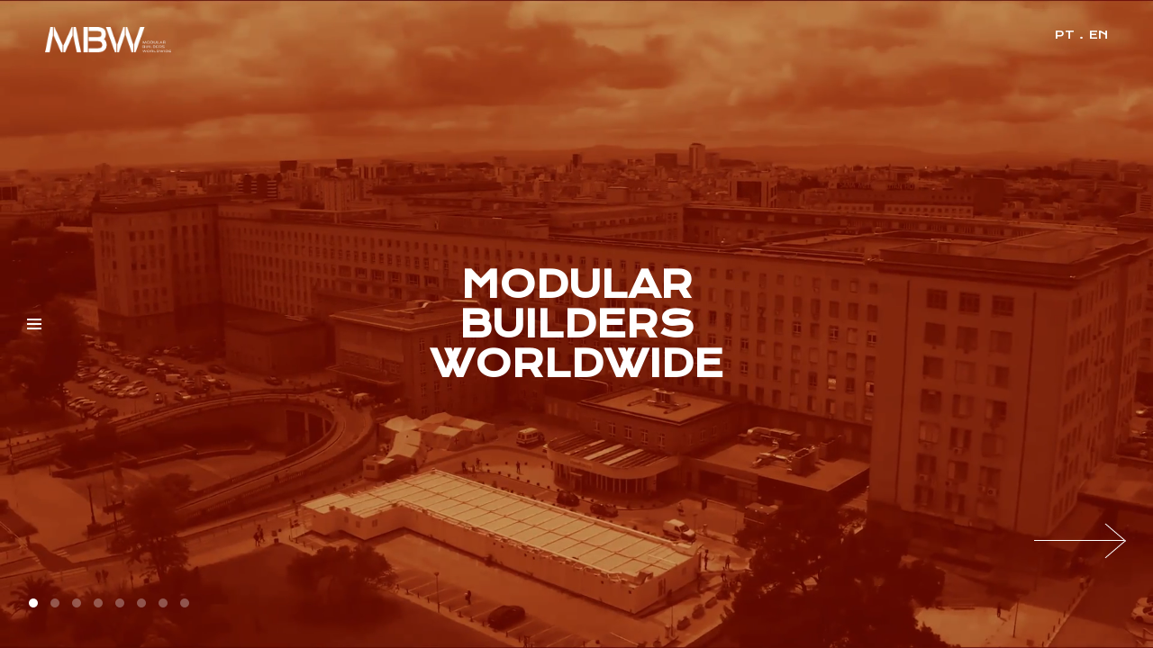

--- FILE ---
content_type: text/html; charset=utf-8
request_url: https://mbw.pt/
body_size: 12491
content:
<!DOCTYPE html><html lang="pt"><head><meta charSet="utf-8"/><title>MBW | Home</title><link rel="icon" href="/favicon.ico"/><meta name="viewport" content="width=device-width, initial-scale=1.0, viewport-fit=cover, user-scalable=no"/><link rel="stylesheet" href="https://cdn.jsdelivr.net/npm/bootstrap@4.6.0/dist/css/bootstrap.min.css" integrity="sha384-B0vP5xmATw1+K9KRQjQERJvTumQW0nPEzvF6L/Z6nronJ3oUOFUFpCjEUQouq2+l" crossorigin="anonymous"/><meta name="next-head-count" content="5"/><link rel="preload" href="/_next/static/css/5f6d1bff2e3b31d8.css" as="style"/><link rel="stylesheet" href="/_next/static/css/5f6d1bff2e3b31d8.css" data-n-g=""/><noscript data-n-css=""></noscript><script defer="" nomodule="" src="/_next/static/chunks/polyfills-5cd94c89d3acac5f.js"></script><script src="/_next/static/chunks/webpack-30f0e7d7fffcc029.js" defer=""></script><script src="/_next/static/chunks/framework-5f4595e5518b5600.js" defer=""></script><script src="/_next/static/chunks/main-ffb5e8d6552b0be2.js" defer=""></script><script src="/_next/static/chunks/pages/_app-5765b998fcf0f72f.js" defer=""></script><script src="/_next/static/chunks/29107295-fbcfe2172188e46f.js" defer=""></script><script src="/_next/static/chunks/606-140d949cc37584ed.js" defer=""></script><script src="/_next/static/chunks/740-c974a7af5cf16a68.js" defer=""></script><script src="/_next/static/chunks/675-010180d12a9debb4.js" defer=""></script><script src="/_next/static/chunks/799-4528130e361c324d.js" defer=""></script><script src="/_next/static/chunks/642-512940e549c1020c.js" defer=""></script><script src="/_next/static/chunks/pages/index-cb1f9b56e757891c.js" defer=""></script><script src="/_next/static/XipiXKeLeEnX9xBYopNGz/_buildManifest.js" defer=""></script><script src="/_next/static/XipiXKeLeEnX9xBYopNGz/_ssgManifest.js" defer=""></script><script src="/_next/static/XipiXKeLeEnX9xBYopNGz/_middlewareManifest.js" defer=""></script><style data-styled="" data-styled-version="5.3.5">.hpOOhn{width:100%;height:100vh;background:#ffffff;position:relative;margin:0;}/*!sc*/
@media screen and (max-width:768px){.hpOOhn{height:auto;overflow-x:hidden !important;}}/*!sc*/
@media screen and (min-width:768px) and (max-width:990px) and (orientation:landscape){.hpOOhn{height:auto;overflow-x:hidden !important;}}/*!sc*/
data-styled.g1[id="layout__Wrapper-loSenQ"]{content:"hpOOhn,"}/*!sc*/
.iPRowU{position:absolute;top:30px;right:50px;display:-webkit-box;display:-webkit-flex;display:-ms-flexbox;display:flex;z-index:300;}/*!sc*/
@media screen and (max-width:768px){.iPRowU{display:none;}}/*!sc*/
.iPRowU a{font-family:'Krona One';font-size:12px;-webkit-text-decoration:none;text-decoration:none;color:#ffffff;}/*!sc*/
.iPRowU a:last-child{position:relative;margin-left:16px;}/*!sc*/
.iPRowU a:last-child:before{content:'.';position:absolute;top:50%;left:-40%;-webkit-transform:translateY(-50%) translateX(-50%);-ms-transform:translateY(-50%) translateX(-50%);transform:translateY(-50%) translateX(-50%);pointer-events:none;}/*!sc*/
data-styled.g2[id="layout__I18N-hFJIrF"]{content:"iPRowU,"}/*!sc*/
.gytsMn{padding:30px;cursor:pointer;z-index:399 !important;}/*!sc*/
@media screen and (max-width:768px){.gytsMn{top:8px !important;right:-40px;-webkit-transform:translateX(-50%) !important;-ms-transform:translateX(-50%) !important;transform:translateX(-50%) !important;z-index:201 !important;}}/*!sc*/
data-styled.g3[id="layout__BurgerWrapper-ceMAnx"]{content:"gytsMn,"}/*!sc*/
.eiOawn{position:relative;z-index:10;height:100%;}/*!sc*/
.eiOawn div{display:inline-block;position:absolute;bottom:119px;right:32px;width:100px;height:1px;background:#ffffff;opacity:1;-webkit-transition-duration:500ms;transition-duration:500ms;-webkit-transform:rotate(180deg);-ms-transform:rotate(180deg);transform:rotate(180deg);}/*!sc*/
.eiOawn:hover div{width:200px;-webkit-transition:500ms;transition:500ms;}/*!sc*/
.eiOawn:hover p{opacity:1;-webkit-transition:all 200ms ease-in;transition:all 200ms ease-in;-webkit-transition-delay:50ms;transition-delay:50ms;}/*!sc*/
.eiOawn svg{width:40%;position:absolute;bottom:100px;right:30px;-webkit-transform:rotate(180deg);-ms-transform:rotate(180deg);transform:rotate(180deg);}/*!sc*/
.eiOawn svg *{stroke:#ffffff !important;}/*!sc*/
.eiOawn p{font-family:'Krona One';font-size:10px;text-transform:uppercase;text-align:left;position:absolute;bottom:60px;right:60px;color:#ffffff;opacity:0;width:170px;-webkit-transition:200ms;transition:200ms;}/*!sc*/
.eiOawn section{height:100%;position:relative;z-index:10;pointer-events:none;}/*!sc*/
.eiOawn .home-bar{position:absolute;top:0;right:0;display:inline-block;width:260px;height:inherit;background:#C9C9C7;-webkit-transform:translateX(260px);-ms-transform:translateX(260px);transform:translateX(260px);-webkit-transition:all 300ms ease-in-out;transition:all 300ms ease-in-out;cursor:pointer;}/*!sc*/
.eiOawn:hover > .home-bar{-webkit-transform:translateX(0);-ms-transform:translateX(0);transform:translateX(0);-webkit-transition:all 300ms ease-in-out;transition:all 300ms ease-in-out;}/*!sc*/
data-styled.g6[id="arrow__ArrowWrapper-jyTBti"]{content:"eiOawn,"}/*!sc*/
.beBBBP{position:absolute;bottom:0;right:0;width:33vw;height:100vh;z-index:200;overflow:hidden;cursor:default;}/*!sc*/
data-styled.g7[id="sidedrawer__ExecutableArea-dWkYcK"]{content:"beBBBP,"}/*!sc*/
.bWdXKu{width:100%;height:50px;position:absolute;bottom:30px;left:0;display:-webkit-box;display:-webkit-flex;display:-ms-flexbox;display:flex;-webkit-align-items:center;-webkit-box-align:center;-ms-flex-align:center;align-items:center;padding-left:20px;z-index:200;}/*!sc*/
data-styled.g8[id="style__Wrapper-djgjXF"]{content:"bWdXKu,"}/*!sc*/
.cZyNWl{height:inherit;padding:0;margin:0;list-style:none;display:-webkit-box;display:-webkit-flex;display:-ms-flexbox;display:flex;}/*!sc*/
data-styled.g9[id="style__List-fwSREk"]{content:"cZyNWl,"}/*!sc*/
.ecpuct{position:relative;margin:auto 12px;cursor:pointer;-webkit-transition:200ms;transition:200ms;}/*!sc*/
.ecpuct > span{display:inline-block;position:absolute;width:10px;height:10px;background:#ffffff;border-radius:50%;}/*!sc*/
.ecpuct:hover > span{-webkit-transition:200ms;transition:200ms;}/*!sc*/
.ecpuct:hover > p{-webkit-transform:translateY(-30px);-ms-transform:translateY(-30px);transform:translateY(-30px);opacity:1;-webkit-transition:300ms;transition:300ms;}/*!sc*/
.hxzoxh{position:relative;margin:auto 12px;cursor:pointer;-webkit-transition:200ms;transition:200ms;}/*!sc*/
.hxzoxh > span{display:inline-block;position:absolute;width:10px;height:10px;background:rgba(255,255,255,0.3);border-radius:50%;}/*!sc*/
.hxzoxh:hover > span{background:rgba(255,255,255,0.8);-webkit-transition:200ms;transition:200ms;}/*!sc*/
.hxzoxh:hover > p{-webkit-transform:translateY(-30px);-ms-transform:translateY(-30px);transform:translateY(-30px);opacity:1;-webkit-transition:300ms;transition:300ms;}/*!sc*/
data-styled.g10[id="style__Bullet-iXkLag"]{content:"ecpuct,hxzoxh,"}/*!sc*/
.ijfnws{font-family:'Krona One';font-size:12px;text-transform:uppercase;position:absolute;color:#ffffff;-webkit-transform:translateY(0);-ms-transform:translateY(0);transform:translateY(0);opacity:0;-webkit-transition:300ms;transition:300ms;pointer-events:none;width:300px;}/*!sc*/
data-styled.g11[id="style__Label-fIFuQo"]{content:"ijfnws,"}/*!sc*/
.jvYVFo{position:absolute;top:30px;left:50px;z-index:101;padding:0;z-index:400;opacity:1;cursor:pointer;}/*!sc*/
@media screen and (max-width:768px){.jvYVFo{left:30px;z-index:201;}}/*!sc*/
data-styled.g12[id="logo__LogoWrapper-eKDtGe"]{content:"jvYVFo,"}/*!sc*/
.hpRGWr{width:140px;}/*!sc*/
data-styled.g13[id="logo__Logo-BuCPt"]{content:"hpRGWr,"}/*!sc*/
.idYzPh{position:fixed;top:0;left:0;width:100%;height:100%;background:#000000;z-index:300;padding-left:100px;display:-webkit-box;display:-webkit-flex;display:-ms-flexbox;display:flex;-webkit-flex-direction:column;-ms-flex-direction:column;flex-direction:column;}/*!sc*/
@media screen and (max-width:768px){.idYzPh{z-index:200;padding-left:30px;}}/*!sc*/
@media screen and (min-width:768px) and (max-width:990px) and (orientation:landscape){.idYzPh{padding-left:30px;}}/*!sc*/
data-styled.g14[id="style__Container-fZzAVl"]{content:"idYzPh,"}/*!sc*/
.jyPKK{margin:auto 0;list-style:none;}/*!sc*/
@media screen and (min-width:768px) and (max-width:990px) and (orientation:landscape){.jyPKK{margin:60px 0 0;}}/*!sc*/
data-styled.g15[id="style__List-bLmhUj"]{content:"jyPKK,"}/*!sc*/
.gAbzAp{overflow:hidden;}/*!sc*/
@media screen and (max-width:768px){.gAbzAp{margin:0;}}/*!sc*/
@media screen and (min-width:768px) and (max-width:990px) and (orientation:landscape){.gAbzAp{margin:6px 0;}}/*!sc*/
data-styled.g16[id="style__ListItem-XoTnt"]{content:"gAbzAp,"}/*!sc*/
.haebua{color:#C26536;font-family:'Krona One';font-size:16px;opacity:0;-webkit-transform:translateY(26px);-ms-transform:translateY(26px);transform:translateY(26px);-webkit-transition:opacity 500ms;transition:opacity 500ms;cursor:pointer;}/*!sc*/
.haebua:hover{opacity:1 !important;-webkit-transition:opacity 200ms;transition:opacity 200ms;}/*!sc*/
@media screen and (max-width:768px){.haebua{font-size:1rem;margin:20px 0;}}/*!sc*/
@media screen and (min-width:768px) and (max-width:990px) and (orientation:landscape){.haebua{font-size:12px;}}/*!sc*/
data-styled.g17[id="style__MenuLink-iiWHJx"]{content:"haebua,"}/*!sc*/
.EOnXH{color:#C26536;font-family:'Krona One';font-size:16px;opacity:0.6;-webkit-transform:translateY(26px);-ms-transform:translateY(26px);transform:translateY(26px);-webkit-transition:opacity 500ms;transition:opacity 500ms;cursor:pointer;-webkit-text-decoration:none;text-decoration:none;}/*!sc*/
.EOnXH:hover{opacity:1 !important;-webkit-transition:opacity 200ms;transition:opacity 200ms;color:#C26536;-webkit-text-decoration:none;text-decoration:none;}/*!sc*/
@media screen and (max-width:768px){.EOnXH{font-size:0.9rem;margin:20px 0;opacity:1;}}/*!sc*/
data-styled.g18[id="style__FooterLink-imKZgn"]{content:"EOnXH,"}/*!sc*/
.bGKDzs{position:absolute;bottom:0;width:100%;padding-bottom:30px;text-transform:uppercase;}/*!sc*/
.bGKDzs p{-webkit-text-decoration:none;text-decoration:none;cursor:pointer;}/*!sc*/
.bGKDzs > p{-webkit-transform:translateY(0);-ms-transform:translateY(0);transform:translateY(0);opacity:0.65;}/*!sc*/
@media screen and (max-width:768px){.bGKDzs{left:30px;}.bGKDzs p{font-size:0.85rem;margin:0 0 8px;}}/*!sc*/
data-styled.g19[id="style__Footer-iEOTfb"]{content:"bGKDzs,"}/*!sc*/
.gIHkeS{display:-webkit-box;display:-webkit-flex;display:-ms-flexbox;display:flex;}/*!sc*/
.gIHkeS svg{width:30px;height:30px;}/*!sc*/
data-styled.g20[id="style__SocialWrapper-seqoa"]{content:"gIHkeS,"}/*!sc*/
.hCMZLR{position:relative;overflow:hidden;width:100%;height:100%;}/*!sc*/
.hCMZLR.test{position:absolute;right:0;top:0;}/*!sc*/
.hCMZLR > div{position:absolute;min-width:100%;min-height:100%;z-index:1;padding-bottom:0;pointer-events:none;top:0;left:0;z-index:10;}/*!sc*/
.hCMZLR > div video{position:absolute;top:0;left:0;width:100%;height:100%;object-fit:cover;}/*!sc*/
data-styled.g22[id="video__Wrapper-iyuiUn"]{content:"hCMZLR,"}/*!sc*/
.jeKgxg{font-family:'Krona One';font-size:40px;text-transform:uppercase;max-width:360px;margin:auto;text-align:center;color:#ffffff;position:relative;z-index:100;}/*!sc*/
@media screen and (max-width:768px){.jeKgxg{font-size:8vmin;}}/*!sc*/
@media screen and (min-width:768px) and (max-width:990px) and (orientation:landscape){.jeKgxg{font-size:28px;}}/*!sc*/
data-styled.g23[id="home__Title-hoMGiO"]{content:"jeKgxg,"}/*!sc*/
</style></head><body><div id="__next" data-reactroot=""><div style="overflow-x:auto" class="layout__Wrapper-loSenQ hpOOhn"><figure class="logo__LogoWrapper-eKDtGe jvYVFo"><img src="[data-uri]" alt="MBW Logo" class="logo__Logo-BuCPt hpRGWr"/></figure><nav style="transform:translateX(-100%);transition-duration:450ms" class="style__Container-fZzAVl idYzPh"><ul class="style__List-bLmhUj jyPKK"><li class="style__ListItem-XoTnt gAbzAp"><p class="style__MenuLink-iiWHJx haebua">HOME</p></li><li class="style__ListItem-XoTnt gAbzAp"><p class="style__MenuLink-iiWHJx haebua">ABOUT</p></li><li class="style__ListItem-XoTnt gAbzAp"><p class="style__MenuLink-iiWHJx haebua">PROJECT DEVELOPMENT</p></li><li class="style__ListItem-XoTnt gAbzAp"><p class="style__MenuLink-iiWHJx haebua">PRODUCTION</p></li><li class="style__ListItem-XoTnt gAbzAp"><p class="style__MenuLink-iiWHJx haebua">MODULAR SOLUTIONS</p></li><li class="style__ListItem-XoTnt gAbzAp"><p class="style__MenuLink-iiWHJx haebua">PROJECTS</p></li><li class="style__ListItem-XoTnt gAbzAp"><p class="style__MenuLink-iiWHJx haebua">MISSION</p></li><li class="style__ListItem-XoTnt gAbzAp"><p class="style__MenuLink-iiWHJx haebua">CONTACT US</p></li></ul><footer style="display:none" class="style__Footer-iEOTfb bGKDzs"><a target="_blank" href="https://mbw.pt/docs/politica-qualidades-ambiente-seguranca" class="style__FooterLink-imKZgn EOnXH">Política Integrada - QAS</a><div class="style__SocialWrapper-seqoa gIHkeS"><a href="https://www.linkedin.com/company/mbwpt" target="_blank"><svg id="social_linkedin_svg__Layer_1" xmlns="http://www.w3.org/2000/svg" x="0" y="0" viewBox="0 0 34 33.4" xml:space="preserve"><style>.social_linkedin_svg__st1{fill:#c36434}</style><g id="social_linkedin_svg__Grupo_22"><path id="social_linkedin_svg__Caminho_8" class="social_linkedin_svg__st1" d="M17 2.9C9.4 2.9 3.3 9.1 3.3 16.7S9.4 30.4 17 30.4s13.7-6.2 13.7-13.7C30.7 9.1 24.6 3 17 2.9zm-3.4 20c0 .1-.1.2-.2.2h-2.6c-.1 0-.2-.1-.2-.2V14c0-.1.1-.2.2-.2h2.6c.1 0 .2.1.2.2v8.9zm-1.7-10.3c-.9 0-1.7-.7-1.7-1.7s.7-1.7 1.7-1.7 1.7.7 1.7 1.7c0 .9-.8 1.7-1.7 1.7zm12.9 10.3c0 .1-.1.2-.2.2H22c-.1 0-.2-.1-.2-.2v-4.8c0-1.3-.4-2.1-1.6-2.1-.7 0-1.4.5-1.6 1.1-.1.2-.1.5-.1.8v5c0 .1-.1.2-.2.2h-2.6c-.1 0-.2-.1-.2-.2V14c0-.1.1-.2.2-.2h2.6c.1 0 .2.1.2.2v1.1c.6-1 1.7-1.6 2.8-1.5 2 0 3.6 1.3 3.6 4.2-.1-.1-.1 5.1-.1 5.1z"></path><path id="social_linkedin_svg__Caminho_9" class="social_linkedin_svg__st1" d="M18.4 15.1z"></path></g></svg></a><a href="https://www.instagram.com/mbw.pt/" target="_blank"><svg id="social_instagram_svg__Layer_1" xmlns="http://www.w3.org/2000/svg" x="0" y="0" viewBox="0 0 34 33.4" xml:space="preserve"><style></style><g id="social_instagram_svg__Grupo_21" transform="translate(41)"><g id="social_instagram_svg__Grupo_8"><path id="social_instagram_svg__Caminho_7" d="M-24 30.4c-7.6 0-13.8-6.2-13.8-13.7 0-7.6 6.2-13.8 13.7-13.8 7.6 0 13.8 6.2 13.8 13.7 0 7.7-6.1 13.8-13.7 13.8zm4.6-19.3c-.6 0-1 .5-1 1s.5 1 1 1 1-.5 1-1c.1-.5-.4-1-1-1zm-4.5 1.3c-2.4 0-4.3 1.9-4.3 4.3s1.9 4.3 4.3 4.3 4.3-1.9 4.3-4.3-1.9-4.3-4.3-4.3zm0 7c-1.5 0-2.7-1.2-2.7-2.7s1.2-2.7 2.7-2.7c1.5 0 2.7 1.2 2.7 2.7.1 1.5-1.2 2.7-2.7 2.7zm8.6-6.3c0-2.9-2.3-5.2-5.2-5.2h-6.9c-2.9 0-5.2 2.3-5.2 5.2V20c0 2.9 2.3 5.2 5.2 5.2h6.9c2.9 0 5.2-2.3 5.2-5.2v-6.9zm-1.6 6.9c0 2-1.6 3.6-3.6 3.6h-6.9c-2 0-3.6-1.6-3.6-3.6v-6.9c0-2 1.6-3.6 3.6-3.6h6.9c2 0 3.6 1.6 3.6 3.6V20z" fill="#c36434"></path></g></g></svg></a><a href="https://www.facebook.com/www.mbw.pt/" target="_blank"><svg id="social_facebook_svg__Layer_1" xmlns="http://www.w3.org/2000/svg" x="0" y="0" viewBox="0 0 34 33.4" xml:space="preserve"><style></style><path id="social_facebook_svg__Caminho_41" d="M17 3.5C9.7 3.5 3.8 9.4 3.8 16.7S9.7 29.9 17 29.9c7.3 0 13.2-5.9 13.2-13.2 0-7.3-5.9-13.2-13.2-13.2zm3.7 7.8c0 .1-.1.2-.2.2h-1.6c-.4 0-.7.3-.7.7v1.7h2.3c.1 0 .2.1.2.2l-.2 2.3c0 .1-.1.2-.2.2h-2.1v7.8c0 .1-.1.2-.2.2h-2.8c-.1 0-.2-.1-.2-.2v-7.8h-1.4c-.1 0-.2-.1-.2-.2v-2.3c0-.1.1-.2.2-.2H15v-2.3c0-1.6 1.3-2.8 2.8-2.8h2.7c.1 0 .2.1.2.2v2.3z" fill-rule="evenodd" clip-rule="evenodd" fill="#c36434"></path></svg></a><a href="https://www.youtube.com/@mbw-modularbuildersworldwi8803" target="_blank"><svg id="social_youtube_svg__Layer_1" xmlns="http://www.w3.org/2000/svg" x="0" y="0" viewBox="0 0 34 33.4" xml:space="preserve"><style>.social_youtube_svg__st2{fill-rule:evenodd;clip-rule:evenodd;fill:#c26535}</style><g id="social_youtube_svg__Grupo_33" transform="translate(-472.313 -107.31)"><path id="social_youtube_svg__Caminho_58" class="social_youtube_svg__st2" d="M489.3 110.1c-7.7 0-13.9 6.2-13.9 13.9s6.2 13.9 13.9 13.9 13.9-6.2 13.9-13.9-6.2-13.9-13.9-13.9zm7.2 17c0 1.2-1 2.2-2.2 2.2h-10.2c-1.2 0-2.2-1-2.2-2.2v-5.8c0-1.2 1-2.2 2.2-2.2h10.2c1.2 0 2.2 1 2.2 2.2v5.8z"></path><path id="social_youtube_svg__Caminho_59" class="social_youtube_svg__st2" d="M487.8 126.7l4.1-2.7-4.1-2.7v5.4z"></path></g></svg></a></div></footer></nav><nav color="#ffffff" class="layout__I18N-hFJIrF iPRowU"><a href="/">PT</a><a href="/en">EN</a></nav><div style="position:absolute;top:50%;left:;transform:translateY(-50%) translateX(0);z-index:101;visibility:visible" class="layout__BurgerWrapper-ceMAnx gytsMn"><div style="width:16px;height:10px;position:relative;transform:rotate(0deg)"><span style="display:block;height:2px;width:100%;background:#ffffff;transition-timing-function:ease;transition-duration:0.2s;border-radius:0px;transform-origin:center;position:absolute;transform:translate3d(0,0,0) rotate(0);margin-top:-1px"></span><span style="display:block;height:2px;width:100%;background:#ffffff;transition-timing-function:ease-out;transition-duration:0.05s;border-radius:0px;transform-origin:center;position:absolute;opacity:1;top:5px;margin-top:-1px"></span><span style="display:block;height:2px;width:100%;background:#ffffff;transition-timing-function:ease;transition-duration:0.2s;border-radius:0px;transform-origin:center;position:absolute;transform:translate3d(0,10px,0) rotate(0);margin-top:-1px"></span></div></div><main style="display:flex;justify-content:center;align-items:;width:inherit;height:inherit" router="[object Object]"><div width="100%" height="100%" class="video__Wrapper-iyuiUn hCMZLR test"><div style="width:100%;height:100%"></div></div><h1 class="home__Title-hoMGiO jeKgxg">Modular Builders Worldwide</h1></main><div class="sidedrawer__ExecutableArea-dWkYcK beBBBP"><div color="h" class="arrow__ArrowWrapper-jyTBti eiOawn"><section><svg xmlns="http://www.w3.org/2000/svg" width="132.205" height="39.41"><g data-name="Group 16" fill="none" stroke="#1d1d1b" stroke-linecap="round"><path data-name="Line 2" d="M22.705.705l-22 19"></path><path data-name="Line 3" d="M22.705 38.705l-22-19"></path></g></svg><div></div><p>Click to discover</p></section><span class="home-bar"></span></div></div><div class="style__Wrapper-djgjXF bWdXKu"><ul class="style__List-fwSREk cZyNWl"><li class="style__Bullet-iXkLag ecpuct"><span></span><p class="style__Label-fIFuQo ijfnws"> <!-- -->home<!-- --> </p></li><li class="style__Bullet-iXkLag hxzoxh"><span></span><p class="style__Label-fIFuQo ijfnws"> <!-- -->about<!-- --> </p></li><li class="style__Bullet-iXkLag hxzoxh"><span></span><p class="style__Label-fIFuQo ijfnws"> <!-- -->project development<!-- --> </p></li><li class="style__Bullet-iXkLag hxzoxh"><span></span><p class="style__Label-fIFuQo ijfnws"> <!-- -->production<!-- --> </p></li><li class="style__Bullet-iXkLag hxzoxh"><span></span><p class="style__Label-fIFuQo ijfnws"> <!-- -->modular solutions<!-- --> </p></li><li class="style__Bullet-iXkLag hxzoxh"><span></span><p class="style__Label-fIFuQo ijfnws"> <!-- -->projects<!-- --> </p></li><li class="style__Bullet-iXkLag hxzoxh"><span></span><p class="style__Label-fIFuQo ijfnws"> <!-- -->mission<!-- --> </p></li><li class="style__Bullet-iXkLag hxzoxh"><span></span><p class="style__Label-fIFuQo ijfnws"> <!-- -->contact us<!-- --> </p></li></ul></div></div></div><script id="__NEXT_DATA__" type="application/json">{"props":{"pageProps":{"_nextI18Next":{"initialI18nStore":{"pt":{"common":{"Home":{"title":"Modular Builders Worldwide"},"About":{"title":"Especialistas em construção modular","firstParagraph":"A MBW cria espaços multi-funcionais através de soluções modulares em tempos reduzidos e com elevada qualidade. Com know-how de projectos desenvolvidos e implementados em mais de 30 países e 4 continentes, garantimos a qualidade da solução, produção, entrega e montagem em qualquer parte do mundo.","secondParagraph":"Temos uma equipa de profissionais multi-disciplinares e uma direcção com vasta experiência no sector, com comprovada capacidade de gestão, desenvolvimento de projectos de grande dimensão e aposta constante na inovação. Depois de mais de uma década de projectos, liderança no mercado nacional e projectos desenvolvidos também internacionalmente, a MBW reúne uma equipa capaz de responder com profissionalismo, competência e alta performance a qualquer desafio."},"ProjectDevelopment":{"title":"Do projeto à implementação","firstParagraph":"A MBW projeta, produz e implementa as soluções desenvolvidas mediante as necessidades de cada cliente e de cada projecto. Apoiamos os nossos clientes no processo de desenvolvimento, planeamento de obra, gestão de custos, construção e pós-venda.","secondParagraph":"O nosso conhecimento técnico permite desenhar a solução de raiz e implementar a melhor solução modular ajustada aos recursos disponíveis, objectivos e localização. Os nossos processos respeitam um rigoroso planeamento garantindo a capacidade de resposta, versatilidade, um acompanhamento profissional e em todos os momentos.","Dragger":{"drag":"Arrastar","project":"Projeto","construction":"Construção","implementation":"Implementação","title":"Hospital Garcia da Orta","subTitle":"Urgência Covid-19","exampleProject":"Projeto Exemplo"}},"Production":{"title":"Centro de Produção 12.000 M2","firstParagraph":"Com uma localização privilegiada e 12.000 m2, o nosso centro de produção é um factor decisivo na gestão de todos os processos com clientes e stakeholders. Produzimos as nossas soluções e asseguramos um acompanhamento ao detalhe de todos os processos, garantindo a qualidade final dos nossos produtos, soluções adaptadas às necessidades dos projectos em todas as fases e capacidade de resposta rápida a todo o tipo de desafios, nacionais e internacionais.","secondParagraph":"Os maiores desafios na área da Saúde, Eventos, Educação, Indústria e Construção chegam até nós pela garantia de qualidade, cumprimento de prazos de entrega e gestão optimizada de todas as fases do processo com acompanhamento especializado, incluindo apoio no pós-venda.","street":"Estr. do Porto da Areia, Castanheira do Ribatejo","zipCode":"2785-656 Lisboa, Portugal"},"ModularSolutions":{"title":"Soluções Modulares","firstParagraph":"A MBW oferece ao mercado diferentes soluções modulares com diferentes materiais, configurações e opções comerciais.","secondParagraph":"A experiência e conhecimento técnico alargado da nossa equipa permite que todos os nossos clientes encontrem produtos ajustados às suas necessidades e um acompanhamento comercial personalizado. Produzimos e vendemos soluções definitivas, alugamos soluções adaptadas às necessidades temporárias dos nossos clientes e desenhamos projectos à medida.","Solutions":{"weSell":{"title":"Vendemos","paragraph":"Soluções modulares definitivas com garantia de qualidade e durabilidade.","inner":{"title":"Vendemos","subtitle":"Soluções modulares definitivas com elevada qualidade, escolha de materiais e chave-na-mão. Veja as etapas do processo MBW até à entrega final.","description":"A MBW tem no seu portfólio de produtos soluções pré-desenvolvidas standard. Os nossos clientes podem também alugar produtos com configurações adaptadas às suas necessidades, posicionando a MBW como o parceiro ideal para o aluguer de estruturas modulares. Veja diferentes soluções exemplo para diferentes sectores.","ruler":{"project":{"title":"Projeto","description":"A Construção Modular permite implementar soluções de forma mais rápida e com garantia de qualidade, excelência na construção, implementação de todas as especialidades e componentes técnicas, variedade de materiais e durabilidade. Com uma equipa experiente e especializada apoiamos os nossos clientes no desenvolvimento dos seus projectos, permitindo optimizar os recursos disponíveis, tempos de construção e tomadas de decisão."},"production":{"title":"Produção","description":"Com uma localização privilegiada e 12.000 m2, o nosso centro de produção é um factor decisivo na gestão de todos os processos com clientes e stakeholders. Produzimos as nossas soluções e asseguramos um acompanhamento ao detalhe de todos os processos, garantindo a qualidade final dos nossos produtos, soluções adaptadas às necessidades dos projectos em todas as fases e capacidade de resposta rápida a todo o tipo de desafios, nacionais e internacionais."},"transport":{"title":"Transporte","description":"A MBW tem o seu centro de produção e gestão estrategicamente situado em Lisboa. A proximidade com o porto de Lisboa e o porto de águas profundas de sines permite uma ligação privilegiada com todo o mundo permitindo uma grande facilidade de transporte marítimo para qualquer continente. A localização central permite também uma ligação terrestre optimizada e próxima dos principais eixos e rotas que ligam os Países da Europa. \n \n A gestão optimizada de todos os transportes cria um valor acrescentado a nível comercial e competitivo. Desenhamos soluções, produzimos e implementamos os nossos projectos em qualquer país do mundo."},"construction":{"title":"Construção","description":"Todos os projectos MBW são acompanhados com um serviço especializado pós-venda. Disponibilizamos soluções de manutenção e reparação que permitem ao nosso cliente ter um apoio constante e sempre que necessário. \n \n Contacte a nossa equipa para mais informações - info@mbw.pt"},"afterSale":{"title":"Pós-venda","description":"Todos os projectos MBW são acompanhados com um serviço especializado pós-venda. Disponibilizamos soluções de manutenção e reparação que permitem ao nosso cliente ter um apoio constante e sempre que necessário. \n \n Contacte a nossa equipa para mais informações - info@mbw.pt"}}}},"weRent":{"title":"Alugamos","paragraph":"Alugamos soluções temporárias adaptadas a todo o tipo de necessidades.","inner":{"title":"Alugamos","subtitle":"Alugamos soluções modulares para todo o tipo de necessidades de criação ou optimização de espaços.","description":"A MBW tem no seu portfólio de produtos soluções pré-desenvolvidas standard. Os nossos clientes podem também alugar produtos com configurações adaptadas às suas necessidades, posicionando a MBW como o parceiro ideal para o aluguer de estruturas modulares. Veja diferentes soluções exemplo para diferentes sectores."}},"tailorMade":{"title":"Tailor Made","paragraph":"Desenvolvemos projectos modulares de raíz e chave-na-mão. Desafie-nos.","inner":{"title":"Tailor Made","subtitle":"VENDEMOS OS NOSSOS PRODUTOS E SOLUÇÕES À MEDIDA DOS PROJECTOS DOS NOSSOS CLIENTES.","description":"Desenhe o seu projecto com a MBW, construindo de raíz a solução para as suas necessidades. Estudamos a viabilidade, desenhamos o projecto, fazemos os projectos de especialidade, implementamos todas as especialidades técnicas necessárias ao projecto, produzimos os materiais, transportamos, construímos e acompanhamos os nossos clientes pós-venda. A MBW desenvolve projectos chave-na-mão com entidades públicas e privadas."}},"readMore":"Ver mais"}},"Projects":{"title":"Projectos","firstParagraph":"Os nossos projectos são os que nos definem.","secondParagraph":"A relação de confiança criada com os nossos clientes, a nossa dedicação a cada detalhe e o acompanhamento especializado é o que nos distingue. Seja qual for o desafio e a localização estamos com os nossos clientes para construir a melhor solução.","button":"Ver"},"Mission":{"title":"Espaços Modulares Multi-funcionais","firstParagraph":"A MBW responde à necessidade de criação de espaços modulares em tempos reduzidas e com elevada qualidade. Criamos soluções e projectos de raíz, optimizando os recursos disponíveis e ajudando os nossos clientes a encontrar as melhores soluções.","secondParagraph":"Construímos espaços multi-funcionais com múltiplas alternativas de implementação, materiais, acabamentos, configurações e características.","thirdParagraph":"Os nossos processos respeitam um rigoroso planeamento. A nossa capacidade de resposta e versatilidade permite um acompanhamento profissional e constante, focado nos objectivos do projecto.","fourthParagraph":"MÓDULO A MÓDULO, CONSTRUÍMOS O NOSSO ESPAÇO NO MUNDO.","List":{"project":"Projeto","production":"Produção","transport":"Transporte","construction":"Construção","postSale":"Pós-venda"}},"Contacts":{"title":"Contactos","Fields":{"name":"Nome","email":"Email","subject":"Assunto","message":"Mensagem","submit":"Enviar","privacyDisclaimer":"Nós respeitamos a sua privacidade. Leia o nosso","privacyDisclaimerDPR":"Regulamento de Proteção de Dados","thanks":"Obrigado!"}},"ProjectPage":{"modules":"Módulos","dias":"Dias","horas":"Horas","otherProjects":"Outros Projetos","seeProject":"See Project"},"contactUs":"Contacte-nos","back":"Voltar"}}},"userConfig":{"i18n":{"defaultLocale":"pt","locales":["en","pt"],"reloadOnPrerender":true},"react":{"useSuspense":false},"default":{"i18n":{"defaultLocale":"pt","locales":["en","pt"],"reloadOnPrerender":true},"react":{"useSuspense":false}}}}},"__N_SSG":true},"page":"/","query":{},"buildId":"XipiXKeLeEnX9xBYopNGz","isFallback":false,"gsp":true,"locale":"pt","locales":["pt","en"],"defaultLocale":"pt","scriptLoader":[]}</script></body></html>

--- FILE ---
content_type: application/javascript; charset=UTF-8
request_url: https://mbw.pt/_next/static/XipiXKeLeEnX9xBYopNGz/_buildManifest.js
body_size: 608
content:
self.__BUILD_MANIFEST=function(s,a,t,c,e,o,d){return{__rewrites:{beforeFiles:[],afterFiles:[],fallback:[]},"/":[t,s,c,e,"static/chunks/799-4528130e361c324d.js",a,"static/chunks/pages/index-cb1f9b56e757891c.js"],"/_error":["static/chunks/pages/_error-777a5f0e462a9bdf.js"],"/modular-solutions/tailor-made":[s,e,a,"static/chunks/pages/modular-solutions/tailor-made-b66b75e2efd96afa.js"],"/modular-solutions/we-rent":[s,"static/chunks/472-691194b2e5968454.js",a,"static/chunks/pages/modular-solutions/we-rent-22ed7a851e77a598.js"],"/modular-solutions/we-sell":[s,a,"static/chunks/pages/modular-solutions/we-sell-588268b5e2e1154e.js"],"/projects":[t,s,o,a,d,"static/css/9f8718b4b63bac8b.css","static/chunks/pages/projects-b7f076f326e9e772.js"],"/projects/[id]":[t,s,c,o,"static/css/771db18c1d8f2264.css","static/chunks/981-67219515fdc8df32.js",a,d,"static/chunks/pages/projects/[id]-6fb35d629361b739.js"],sortedPages:["/","/_app","/_error","/modular-solutions/tailor-made","/modular-solutions/we-rent","/modular-solutions/we-sell","/projects","/projects/[id]"]}}("static/chunks/606-140d949cc37584ed.js","static/chunks/642-512940e549c1020c.js","static/chunks/29107295-fbcfe2172188e46f.js","static/chunks/740-c974a7af5cf16a68.js","static/chunks/675-010180d12a9debb4.js","static/chunks/223-2d2a09045937a219.js","static/chunks/377-df1c541d05b7e11d.js"),self.__BUILD_MANIFEST_CB&&self.__BUILD_MANIFEST_CB();

--- FILE ---
content_type: application/javascript; charset=UTF-8
request_url: https://mbw.pt/_next/static/chunks/pages/index-cb1f9b56e757891c.js
body_size: 13630
content:
(self.webpackChunk_N_E=self.webpackChunk_N_E||[]).push([[405],{2332:function(e,t,i){"use strict";i.d(t,{Z:function(){return u}});var n=i(9499),r=i(4730),o=i(2125),a=(i(5379),i(5675)),s=i.n(a),l=i(5893),c=["absolute","bottom","right","width","height","src","margin","className","priority","adjust","tailorMade","objectPosition"];function p(e,t){var i=Object.keys(e);if(Object.getOwnPropertySymbols){var n=Object.getOwnPropertySymbols(e);t&&(n=n.filter((function(t){return Object.getOwnPropertyDescriptor(e,t).enumerable}))),i.push.apply(i,n)}return i}function d(e){for(var t=1;t<arguments.length;t++){var i=null!=arguments[t]?arguments[t]:{};t%2?p(Object(i),!0).forEach((function(t){(0,n.Z)(e,t,i[t])})):Object.getOwnPropertyDescriptors?Object.defineProperties(e,Object.getOwnPropertyDescriptors(i)):p(Object(i)).forEach((function(t){Object.defineProperty(e,t,Object.getOwnPropertyDescriptor(i,t))}))}return e}var h=o.ZP.div.withConfig({displayName:"image__Wrapper"})(["position:",";top:",";bottom:",";right:",";left:",";width:",";height:",";margin:",";> div{width:"," !important;left:"," !important;}"],(function(e){return e.absolute?"absolute":"relative"}),(function(e){var t=e.top;return e.bottom?"auto":t||0}),(function(e){return e.bottom||0}),(function(e){return e.right?0:null}),(function(e){return e.right?null:0}),(function(e){return e.width}),(function(e){return e.height}),(function(e){var t=e.margin;return t||0}),(function(e){return e.adjust?"100%":"auto"}),(function(e){return e.adjust?"50%":"0"})),u=function(e){var t=e.absolute,i=e.bottom,n=e.right,o=e.width,a=e.height,p=e.src,u=e.margin,f=e.className,g=e.priority,m=void 0!==g&&g,x=e.adjust,b=e.tailorMade,j=e.objectPosition,y=void 0===j?"center":j,w=(0,r.Z)(e,c);return(0,l.jsx)(h,d(d({absolute:t,bottom:i,right:n,width:o,height:a,margin:u,className:f,adjust:x,tailorMade:b},w),{},{children:(0,l.jsx)(s(),{src:p,alt:"image",layout:"fill",objectFit:"cover",objectPosition:y,priority:m,placeholder:"blur",blurDataURL:"/_next/image?url=".concat(p,"&w=10&q=1")})}))}},3051:function(e,t,i){"use strict";i.d(t,{JK:function(){return c},O6:function(){return p},X2:function(){return l},dv:function(){return s},im:function(){return a}});var n=i(2125),r=i(2181),o=i(5379),a=n.ZP.section.withConfig({displayName:"style__Wrapper"})(["position:relative;width:100%;height:100vh;padding:100px 0 50px 80px;display:flex;overflow-x:hidden;&:before{content:'';position:absolute;top:0;left:0;width:",";height:100vh;background:",";z-index:0;}@media screen and (min-width:1920px){padding:100px 0 50px 150px;}@media ","{height:",";padding:75px 0;flex-direction:column;&:before{width:100%;height:",";}.mobile-tailor-made{background-position:center right;}}@media ","{padding:80px 0 50px 30px;height:auto;&:before{height:140%;}.mobile-tailor-made{width:50%;height:100%;}}"],(function(e){return e.width||"60%"}),r.Z.lightGrey,o.Z.Mobile,(function(e){return e.taylorMade?"120vh":"auto"}),(function(e){var t=e.weRent,i=e.isMobile,n=e.taylorMade;return t?"350px":i&&n?"60vh":"650px"}),o.Z.LandscapeMobile),s=n.ZP.div.withConfig({displayName:"style__Left"})(["position:relative;height:100%;width:",";display:",";flex-direction:column;align-items:flex-start;justify-content:center;.title,.link{font-family:'Krona One';color:",";text-transform:uppercase;}.link{font-size:14px;cursor:pointer;}.title{font-size:28px;}.info{font-family:'Roboto';color:",";text-transform:uppercase;max-width:600px;&.small{text-transform:none;font-size:14px;max-width:450px;}}@media ","{padding:0 50px 0 0;height:auto;}@media ","{width:100%;padding:",";height:",";.title,.link{margin:0;width:100%;text-align:center;}.title{font-size:8vmin;}.link{font-size:0.8rem;}.info{font-size:0.8rem;margin:20px 0;max-width:100%;text-align:center;&.small{margin-top:0;}}}"],(function(e){return e.width||"60%"}),(function(e){return e.center?"flex":"block"}),r.Z.darkGrey,r.Z.grey,o.Z.LandscapeMobile,o.Z.Mobile,(function(e){return e.weSell?"70px 30px 50px 30px":"0 30px"}),(function(e){return e.weRent?"50%":"100%"})),l=n.ZP.div.withConfig({displayName:"style__Row"})(["width:100%;display:flex;justify-content:",";"],(function(e){var t=e.justify;return"center"===t?"center":"flex-".concat(t)})),c=n.ZP.button.withConfig({displayName:"style__RectButton"})(["font-family:'Roboto';font-size:14px;background:",";color:",";text-transform:uppercase;padding:8px 16px;border:none;cursor:pointer;position:relative;z-index:5;transition:200ms;&:focus{outline:none;}@media ","{font-size:10px;padding:4px 10px;}"],(function(e){var t=e.black;return e.success?r.Z.success:t?r.Z.darkGrey:r.Z.white}),(function(e){return e.black?r.Z.white:r.Z.darkGrey}),o.Z.Mobile),p=n.ZP.div.withConfig({displayName:"style__Right"})(["position:relative;width:40%;height:100%;@media ","{width:100%;height:",";padding-top:",";img{margin:0;}}@media ","{height:auto;}"],o.Z.Mobile,(function(e){return e.weRent?"auto":"100%"}),(function(e){var t=e.weRent,i=e.weSell;return t?"40px":i?0:"8vh"}),o.Z.LandscapeMobile)},1125:function(e,t,i){"use strict";i.d(t,{Z:function(){return s}});var n=i(7294),r=i(2004),o=i(2125),a=i(5893);function s(e){var t=e.width,i=e.height,o=e.className,s=e.src,c=void 0===s?"/videos/home_fhd_2.mp4":s,p=(e.poster,e.shouldResize),d=e.youtube,h=(0,n.useState)(!1);h[0],h[1];return(0,a.jsx)(l,{shouldResize:p||null,width:t,height:i,className:o,youtube:d,children:(0,a.jsx)(r.Z,{muted:!0,loop:!0,pip:!1,playing:!d,volume:0,url:d?d.url:c,width:"100%",height:"100%",controls:!!d,config:{file:{attributes:{disablePictureInPicture:"true",autopictureinpicture:"false"}},youtube:{showInfo:1,controls:1}}})})}var l=o.ZP.div.withConfig({displayName:"video__Wrapper"})(["position:relative;overflow:hidden;width:",";height:",";&.test{position:absolute;right:0;top:0;}> div{position:absolute;min-width:100%;min-height:100%;z-index:1;padding-bottom:0;pointer-events:",";top:0;left:0;z-index:10;width:",";video{position:absolute;top:",";left:",";transform:",";width:100%;height:100%;object-fit:cover;}}"],(function(e){return e.width||"100%"}),(function(e){return e.height||"100vh"}),(function(e){return e.youtube?"all":"none"}),(function(e){var t=e.shouldResize;return t&&t.width?t.width:null}),(function(e){var t=e.shouldResize;return t&&t.top?t.top:0}),(function(e){var t=e.shouldResize;return t&&t.left?t.left:0}),(function(e){var t=e.shouldResize;return t&&t.transform?t.transform:null}))},5482:function(e,t,i){"use strict";i.d(t,{pK:function(){return n}});i(7794);function n(){var e=arguments.length>0&&void 0!==arguments[0]?arguments[0]:"";return"https://admin.mbw.pt".concat(e)}},2934:function(e,t,i){"use strict";i.r(t),i.d(t,{__N_SSG:function(){return Ki},default:function(){return Wi}});var n=i(1163),r=i.n(n),o=i(9008),a=i.n(o),s=i(407),l=i(7776),c=i(7294),p=i(4642),d=i(2276),h=i(7356),u=i(9499),f=i(4730),g=i(2125),m=i(2181),x=i(5379),b=i(1125),j=i(9312),y=i(3709),w=i.n(y),v=i(5893),Z=["isMobile","t"];function _(e,t){var i=Object.keys(e);if(Object.getOwnPropertySymbols){var n=Object.getOwnPropertySymbols(e);t&&(n=n.filter((function(t){return Object.getOwnPropertyDescriptor(e,t).enumerable}))),i.push.apply(i,n)}return i}function O(e){for(var t=1;t<arguments.length;t++){var i=null!=arguments[t]?arguments[t]:{};t%2?_(Object(i),!0).forEach((function(t){(0,u.Z)(e,t,i[t])})):Object.getOwnPropertyDescriptors?Object.defineProperties(e,Object.getOwnPropertyDescriptors(i)):_(Object(i)).forEach((function(t){Object.defineProperty(e,t,Object.getOwnPropertyDescriptor(i,t))}))}return e}function P(e){var t=e.isMobile,i=e.t,n=(0,f.Z)(e,Z);return t?(0,v.jsx)(l.UG,O(O({layers:[{image:"/assets/images/home_2.jpg",amount:.3}],style:O(O({},(0,j._7)()),{},{height:"100vh"})},n),{},{children:(0,v.jsx)(M,{children:i("Home.title")})})):(0,v.jsxs)("main",O(O({style:O({},(0,j._7)())},n),{},{children:[(0,v.jsx)(b.Z,{className:"test",width:"100%",height:"100%",poster:"/public/assets/images/home_2.jpg"}),(0,v.jsx)(M,{children:i("Home.title")})]}))}var M=g.ZP.h1.withConfig({displayName:"home__Title"})(["font-family:'Krona One';font-size:40px;text-transform:uppercase;max-width:360px;margin:auto;text-align:center;color:",";position:relative;z-index:100;@media ","{font-size:8vmin;}@media ","{font-size:28px;}"],m.Z.white,x.Z.Mobile,x.Z.LandscapeMobile),z=i(6486),k=i.n(z),C=i(5675),S=i.n(C),N=(0,c.forwardRef)((function(e,t){e.front,e.back;var i=e.src,n=(e.arr,(0,c.useState)(!1));n[0],n[1];return(0,v.jsx)(D,{ref:t,className:"people-image",children:(0,v.jsx)("div",{children:(0,v.jsx)(S(),{className:"worker-image",src:i.replace("/public",""),layout:"fill"})})})})),D=g.ZP.div.withConfig({displayName:"flip__Card"})(["position:relative;perspective:1000px;"]),R=g.ZP.main.withConfig({displayName:"style__Wrapper"})(["position:relative;width:100%;height:100vh;z-index:1;display:flex;&:before{content:'';position:absolute;top:0;left:0;width:60%;height:inherit;background-color:",";@media ","{width:100%;height:70%;}@media ","{height:100%;}}@media ","{height:auto;z-index:150;}@media ","{height:auto;}"],m.Z.lightGrey,x.Z.Mobile,x.Z.LandscapeMobile,x.Z.Mobile,x.Z.LandscapeMobile),L=g.ZP.section.withConfig({displayName:"style__Container"})(["position:relative;width:100%;height:500px;padding:0 100px;margin:auto;z-index:2;display:flex;@media screen and (min-width:1920px){padding:0 100px 0 150px;}@media ","{padding:50px 30px;height:auto;flex-direction:column;}@media ","{height:auto;padding:50px 30px;}"],x.Z.Mobile,x.Z.LandscapeMobile),E=g.ZP.div.withConfig({displayName:"style__TextSection"})(["width:45%;margin:auto 0;h1,p{margin:0;color:",";}h1{font-family:'Krona One',sans-serif;font-size:32px;text-transform:uppercase;margin-bottom:28px;}p{font-family:'Roboto',sans-serif;font-weight:300;font-size:14px;width:80%;}@media ","{width:100%;margin-top:20px;h1{font-size:1.5rem;text-align:center;}p{width:100%;font-size:0.8rem;font-weight:400;color:",";line-height:20px;text-align:center;}}@media ","{width:100%;margin-top:20px;h1{font-size:1.5rem;}p{width:90%;text-align:justify;}}"],m.Z.darkGrey,x.Z.Mobile,m.Z.darkGrey,x.Z.LandscapeMobile),G=g.ZP.div.withConfig({displayName:"style__ImagesContainer"})(["position:relative;width:55%;max-width:650px;height:100%;padding:0 20px;display:grid;grid-template-rows:1fr 1fr;grid-template-columns:1fr 1fr 1fr;grid-gap:5px;.slick-slider{height:90vh;width:inherit;}.slick-list,.slick-track,.slick-slide{width:inherit;height:inherit;> *{width:inherit;height:inherit;}}@media ","{width:100%;padding:0;margin-top:30px;grid-template-rows:1fr;grid-template-columns:1fr 1fr;height:60vmin;div[class^='gbi']{height:70vh;}}@media ","{max-width:650px;}"],x.Z.Mobile,x.Z.BigScreen),T=(g.ZP.div.withConfig({displayName:"style__SliderWrapper"})(["position:relative;width:60%;height:70vh;margin:auto;"]),g.ZP.div.withConfig({displayName:"style__SliderItem"})(["width:50%;display:inline-block;"]),g.ZP.div.withConfig({displayName:"style__People"})(["width:100%;display:flex;justify-content:space-between;margin-top:30px;img{width:48%;height:270px;}"]),["/public/assets/images/pessoas/ana_oliveira.jpg","/public/assets/images/pessoas/arquitecta.jpg","/public/assets/images/pessoas/ana.jpg","/public/assets/images/pessoas/carlos.jpg","/public/assets/images/pessoas/dani.jpg","/public/assets/images/pessoas/eletro.jpg","/public/assets/images/pessoas/emanuel.jpg","/public/assets/images/pessoas/fred.jpg","/public/assets/images/pessoas/jorge.jpg","/public/assets/images/pessoas/margarida.jpg","/public/assets/images/pessoas/mario.jpg","/public/assets/images/pessoas/montador.jpg","/public/assets/images/pessoas/paulo.jpg","/public/assets/images/pessoas/pedro.jpg","/public/assets/images/pessoas/pintor.jpg","/public/assets/images/pessoas/salgueiro.jpg","/public/assets/images/pessoas/selma.jpg","/public/assets/images/pessoas/soldador_1.jpg","/public/assets/images/pessoas/soldador_2.jpg","/public/assets/images/pessoas/vera.jpg"]),F=["isMobile","t"];function K(e,t){var i=Object.keys(e);if(Object.getOwnPropertySymbols){var n=Object.getOwnPropertySymbols(e);t&&(n=n.filter((function(t){return Object.getOwnPropertyDescriptor(e,t).enumerable}))),i.push.apply(i,n)}return i}function W(e){for(var t=1;t<arguments.length;t++){var i=null!=arguments[t]?arguments[t]:{};t%2?K(Object(i),!0).forEach((function(t){(0,u.Z)(e,t,i[t])})):Object.getOwnPropertyDescriptors?Object.defineProperties(e,Object.getOwnPropertyDescriptors(i)):K(Object(i)).forEach((function(t){Object.defineProperty(e,t,Object.getOwnPropertyDescriptor(i,t))}))}return e}var A=[0,1,2,3,4,5],B=[0,1];function U(e){var t=e.isMobile,i=e.t,n=(0,f.Z)(e,F),r=(0,c.useRef)([]),o=(0,c.useState)(A),a=o[0],s=o[1],l=(0,c.useState)(B),p=l[0];l[1];function d(){var e=T,i=t?p:a,n=k().random(0,e.length-1);return i.includes(n)?d():n}function h(e,t){if(e){var i=e.querySelector(".worker-image");e.style.transition="200ms",e.style.transform="rotate3d(1, 0, 0, 90deg)";var n=d();s((function(e){return e[t]=n,e})),setTimeout((function(){var t="/_next/image?url=".concat(T[n].replace("/public",""),"&w=640&q=75 640w, /_next/image?url=").concat(T[n].replace("/public",""),"&w=750&q=75 750w, /_next/image?url=").concat(T[n].replace("/public",""),"&w=828&q=75 828w, /_next/image?url=").concat(T[n].replace("/public",""),"&w=1080&q=75 1080w, /_next/image?url=").concat(T[n].replace("/public",""),"&w=1200&q=75 1200w, /_next/image?url=").concat(T[n].replace("/public",""),"&w=1920&q=75 1920w, /_next/image?url=").concat(T[n].replace("/public",""),"&w=2048&q=75 2048w, /_next/image?url=").concat(T[n].replace("/public",""),"&w=3840&q=75 3840w");e&&(i.src=T[n].replace("/public",""),i.srcset=t,e.style.transform="rotate3d(1, 0, 0, 0deg)")}),100)}}return(0,c.useEffect)((function(){setInterval((function(){var e=t?2:5,i=k().random(0,e);h(r.current[i],i)}),5e3)}),[t]),(0,v.jsx)(R,W(W({},n),{},{id:"about",children:(0,v.jsxs)(L,{children:[(0,v.jsxs)(E,{children:[(0,v.jsx)("h1",{children:i("About.title")}),(0,v.jsx)("p",{children:i("About.firstParagraph")}),(0,v.jsx)("br",{}),(0,v.jsx)("p",{children:i("About.secondParagraph")})]}),(0,v.jsx)(G,{children:T.map((function(e,t){return t<6&&(0,v.jsx)(N,{arr:T,src:e.replace("/public",""),ref:function(e){return r.current[t]=e}})}))})]})}))}var I=i(1255),q=i.n(I),X=i(2332),H=i(6037),J=i(4061),Q=i(6171),Y=i(8073),V=g.ZP.main.withConfig({displayName:"style__Wrapper"})(["width:100%;height:100vh;display:flex;position:relative;z-index:150;&:before{content:'';position:absolute;top:0;left:0;width:45%;height:100%;background-color:",";}@media ","{height:780px;&:before{width:100%;height:60%;}}@media ","{height:auto;&:before{width:60%;}}"],m.Z.darkGrey,x.Z.Mobile,x.Z.LandscapeMobile),$=g.ZP.section.withConfig({displayName:"style__Container"})(["width:100%;margin:auto;height:inherit;display:flex;@media screen and (max-width:1200px){padding-left:100px;}@media ","{padding:50px 0 0;flex-direction:column;}@media ","{padding:50px 30px;}"],x.Z.Mobile,x.Z.LandscapeMobile),ee=g.ZP.div.withConfig({displayName:"style__TextSection"})(["position:relative;width:45%;height:100%;display:flex;flex-direction:column;justify-content:center;z-index:1;margin-left:100px;h1,p{margin:0;color:",";}h1{font-family:'Krona One';font-size:30px;text-transform:uppercase;margin-bottom:28px;}p{width:90%;max-width:550px;font-family:'Roboto';font-size:14px;&:first-child,&:nth-child(2),&:nth-child(3){margin-bottom:20px;}}@media ","{margin-left:150px;}@media ","{margin-left:0;}@media ","{width:100%;height:780px;margin:0;padding:0 15px;justify-content:flex-start;h1{font-size:5.5vmin;margin:0 auto 16px;text-align:center;line-height:36px;}p{font-size:0.8rem;width:100%;text-align:center;margin:0 auto;}}"],m.Z.white,x.Z.BigScreen,x.Z.LandscapeMobile,x.Z.Mobile),te=g.ZP.section.withConfig({displayName:"style__RangeWrapper"})(["width:65%;height:100%;display:flex;.range-container{position:relative;width:80%;max-width:900px;margin:auto;figure{position:relative;width:100%;height:55vh;max-height:700px;margin-top:-30px;}.range-image{position:absolute;top:0;left:0;width:100%;height:100%;object-fit:cover;display:block;width:100%;opacity:0;z-index:1;transition:400ms;&.active{opacity:1;z-index:2;transition:400ms;}}.range-text{margin-top:40px;h2,p{font-family:'Krona One';text-transform:uppercase;margin:0;color:",";text-align:center;}h2{font-size:1.125rem;}p{font-size:0.8rem;&:last-child{font-size:0.6rem;}}}.range-line{position:relative;display:inline-block;width:100%;height:20px;margin-top:-52px;cursor:pointer;&:before{content:'';position:absolute;width:100%;height:2px;background:",";top:9px;left:0;}> span{position:absolute;top:1px;width:60px;display:flex;justify-content:space-between;cursor:pointer;transition:200ms;&:before{content:'';position:absolute;top:50%;left:50%;transform:translate(-50%,-50%);width:20px;height:20px;background:",";border-radius:50%;}p{position:absolute;bottom:-55px;left:50%;transform:translateX(-50%);font-family:'Krona One';font-size:0.6rem;text-transform:uppercase;}}@media screen and (min-width:1920px){margin-top:-10px;}}}@media ","{width:100%;}"],m.Z.darkGrey,m.Z.darkGrey,m.Z.darkGrey,x.Z.Mobile),ie=g.ZP.div.withConfig({displayName:"style__MobileSlider"})(["width:100%;margin-left:auto;.controls{display:flex;align-items:center;position:absolute;bottom:20px;left:50%;z-index:201;transform:translateX(-50%);p{margin:0 8px 0;font-family:'Krona One';font-size:0.6rem;}svg{font-size:12px;cursor:pointer;}}.carousel-indicators{bottom:-75px;margin:0;padding-right:15px;display:none;li{width:5px;height:5px;border-radius:50%;margin-right:5px;margin-left:5px;background-color:",";opacity:0.3;&.active{opacity:1;}}}.mobile-concept-image{width:100%;height:300px;background-position:center;background-size:cover;}@media ","{position:relative;.controls{bottom:-30px;}}"],m.Z.darkGrey,x.Z.LandscapeMobile),ne=i(7936),re=i.n(ne),oe=i(9039),ae=i.n(oe),se=i(6913),le=i.n(se),ce=i(7951),pe=i.n(ce),de=i(3392),he=i.n(de),ue=i(5604),fe=i.n(ue),ge=i(3602),me=i.n(ge),xe=i(4517),be=i.n(xe),je=i(6084),ye=i.n(je),we=i(2521),ve=i.n(we),Ze=i(4593),_e=i.n(Ze),Oe=i(5340),Pe=i.n(Oe),Me=i(5870),ze=i.n(Me),ke=i(3527),Ce=i.n(ke),Se=i(3055),Ne=i.n(Se),De=i(167),Re=i.n(De),Le=i(2728),Ee=i.n(Le),Ge=i(6704),Te=i.n(Ge),Fe=i(3030),Ke=i.n(Fe),We=i(8125),Ae=i.n(We),Be=i(3672),Ue=i.n(Be),Ie=i(7610),qe=i.n(Ie),Xe=i(1056),He=i.n(Xe),Je=i(7161),Qe=i.n(Je),Ye=i(2426),Ve=i.n(Ye),$e=i(5851),et=i.n($e),tt=i(2295),it=i.n(tt),nt=i(2993),rt=i.n(nt),ot=i(8113),at=i.n(ot),st=i(2675),lt=i.n(st),ct=i(5115),pt=i.n(ct),dt=i(3102),ht=i.n(dt),ut=i(7424),ft=i.n(ut),gt=i(4911),mt=i.n(gt),xt=i(6087),bt=i.n(xt),jt=[re(),ae(),le(),pe(),he(),fe(),me(),be(),ye(),ve(),_e(),Pe(),ze(),Ce(),Ne(),Re(),Ee(),Te(),Ke(),Ae(),Ue(),qe(),He(),Qe(),Ve(),et(),it(),rt(),at(),lt(),pt(),ht(),ft(),mt(),bt()],yt=["isMobile","t"];function wt(e,t){var i=Object.keys(e);if(Object.getOwnPropertySymbols){var n=Object.getOwnPropertySymbols(e);t&&(n=n.filter((function(t){return Object.getOwnPropertyDescriptor(e,t).enumerable}))),i.push.apply(i,n)}return i}function vt(e){for(var t=1;t<arguments.length;t++){var i=null!=arguments[t]?arguments[t]:{};t%2?wt(Object(i),!0).forEach((function(t){(0,u.Z)(e,t,i[t])})):Object.getOwnPropertyDescriptors?Object.defineProperties(e,Object.getOwnPropertyDescriptors(i)):wt(Object(i)).forEach((function(t){Object.defineProperty(e,t,Object.getOwnPropertyDescriptor(i,t))}))}return e}function Zt(e){var t=e.isMobile,i=e.t,n=(0,f.Z)(e,yt),r=[i("ProjectDevelopment.Dragger.drag"),i("ProjectDevelopment.Dragger.project"),i("ProjectDevelopment.Dragger.construction"),i("ProjectDevelopment.Dragger.implementation")],o=(0,c.useState)(0),a=o[0],s=o[1],l=(0,c.useState)(0),p=l[0],d=l[1],h=(0,c.useState)({x:0,y:0}),u=h[0],g=h[1],m=(0,c.useState)(0),x=m[0],b=m[1],j=(0,c.useRef)(null),y=(0,H.useSwipeable)({onSwipedRight:function(){return w(!0)},onSwipedLeft:function(){return w()}}),w=function(e){return s(e?function(e){return 0===e?e:e-1}:function(e){return a===jt.length-1?e:e+1})};function Z(e){var t=j.current.offsetWidth/jt.length,i=Math.ceil(e/t)-1;if(g((function(t){return vt(vt({},t),{},{x:e})})),b(i<8?1:i>=8&&i<18?2:3),e>=t/8&&d(i),e<=3)return b(0)}function _(e,t){j.current&&Z(t.lastX)}return(0,v.jsx)(V,vt(vt({},n),{},{id:"project-development",children:(0,v.jsxs)($,{children:[(0,v.jsxs)(ee,{children:[(0,v.jsx)("h1",{dangerouslySetInnerHTML:{__html:i("ProjectDevelopment.title",{interpolation:{escapeValue:!1}})}}),(0,v.jsx)("p",{children:i("ProjectDevelopment.firstParagraph")}),(0,v.jsx)("p",{children:i("ProjectDevelopment.secondParagraph")})]}),(0,v.jsx)(te,{children:t?(0,v.jsxs)(ie,{children:[(0,v.jsx)("div",vt(vt({className:"swiper"},y),{},{children:(0,v.jsx)(J.Z,{controls:!1,activeIndex:a,children:jt.map((function(e){return(0,v.jsx)(J.Z.Item,{children:(0,v.jsx)("div",{className:"mobile-concept-image",style:{backgroundImage:"url(".concat(e,")")}})})}))})})),(0,v.jsxs)("div",{className:"controls",children:[(0,v.jsx)(Q.Z,{onClick:function(){return w(!0)}}),(0,v.jsxs)("p",{children:[a+1," / ",jt.length]}),(0,v.jsx)(Y.Z,{onClick:function(){return w()}})]})]}):(0,v.jsxs)("div",{className:"range-container",children:[(0,v.jsx)("figure",{children:jt.map((function(e,t){return(0,v.jsx)("img",{className:"range-image ".concat(p===t?"active":""),src:e,alt:"range-image"})}))}),(0,v.jsx)("div",{className:"range-line",onClick:function(e){var t=e.nativeEvent,i=e.target,n=e.currentTarget;j.current&&i===n&&Z(t.layerX-25)},ref:j,children:(0,v.jsx)(q(),{onDrag:_,onStop:_,axis:"x",offsetParent:j.current,bounds:"parent",position:u,children:(0,v.jsxs)("span",{children:[(0,v.jsx)(Q.Z,{}),(0,v.jsx)("p",{children:r[x]}),(0,v.jsx)(Y.Z,{})]})})}),(0,v.jsxs)("div",{className:"range-text",children:[(0,v.jsx)("h2",{children:i("ProjectDevelopment.Dragger.title")}),(0,v.jsx)("p",{children:i("ProjectDevelopment.Dragger.subTitle")}),(0,v.jsx)("p",{children:i("ProjectDevelopment.Dragger.exampleProject")})]})]})})]})}))}var _t=i(8001),Ot=i.n(_t),Pt=g.ZP.main.withConfig({displayName:"style__Wrapper"})(["width:100%;height:100vh;display:flex;position:relative;@media ","{height:1000px;}@media ","{height:auto;}"],x.Z.Mobile,x.Z.LandscapeMobile),Mt=g.ZP.section.withConfig({displayName:"style__Container"})(["position:relative;width:100%;min-height:100vh;padding:0 100px;margin:auto;z-index:2;display:flex;@media screen and (min-width:1920px){padding:0 100px 0 150px;}@media ","{padding:0 30px 50px;z-index:150;flex-direction:column;margin:0;}@media ","{padding:50px 30px;.parallax-banner{width:40% !important;bottom:0;top:0;height:100% !important;}}"],x.Z.Mobile,x.Z.LandscapeMobile),zt=g.ZP.div.withConfig({displayName:"style__TextSection"})(["position:relative;width:40%;height:100%;display:flex;margin:auto 0;flex-direction:column;justify-content:center;z-index:1;h1,p{margin:0;color:",";}h1{font-family:'Krona One';font-size:30px;line-height:36px;text-transform:uppercase;margin-bottom:26px;}p{width:90%;font-family:'Roboto';font-size:14px;color:",";&:first-child,&:nth-child(2),&:nth-child(3){margin-bottom:20px;}}a{&:hover{text-decoration-color:",";}> p{&:first-child{margin-bottom:0;}}}@media screen and (min-width:1920px){p{width:90%;}}@media ","{width:60%;p{width:95%;}}@media ","{width:100%;height:auto;margin:0;h1{margin:auto;margin-bottom:20px;text-align:center;font-size:5.5vmin;}p{font-size:0.8rem;width:100%;text-align:justify;line-height:20px;}}"],m.Z.darkGrey,m.Z.mediumGrey,m.Z.darkGrey,x.Z.LandscapeMobile,x.Z.Mobile),kt=["isMobile","t"];function Ct(e,t){var i=Object.keys(e);if(Object.getOwnPropertySymbols){var n=Object.getOwnPropertySymbols(e);t&&(n=n.filter((function(t){return Object.getOwnPropertyDescriptor(e,t).enumerable}))),i.push.apply(i,n)}return i}function St(e){for(var t=1;t<arguments.length;t++){var i=null!=arguments[t]?arguments[t]:{};t%2?Ct(Object(i),!0).forEach((function(t){(0,u.Z)(e,t,i[t])})):Object.getOwnPropertyDescriptors?Object.defineProperties(e,Object.getOwnPropertyDescriptors(i)):Ct(Object(i)).forEach((function(t){Object.defineProperty(e,t,Object.getOwnPropertyDescriptor(i,t))}))}return e}function Nt(e){var t=e.isMobile,i=e.t,n=(0,f.Z)(e,kt);return(0,v.jsx)(Pt,St(St({},n),{},{id:"production",children:(0,v.jsxs)(Mt,{children:[(0,v.jsxs)(zt,{children:[(0,v.jsx)("h1",{dangerouslySetInnerHTML:{__html:i("Production.title",{interpolation:{escapeValue:!1}})}}),(0,v.jsx)("p",{children:i("Production.firstParagraph")}),(0,v.jsx)("p",{children:i("Production.secondParagraph")}),(0,v.jsxs)("a",{href:"https://goo.gl/maps/9hy2JvRAR9UrmTdd7",target:"_blank",children:[(0,v.jsx)("p",{children:(0,v.jsx)("strong",{children:"Estr. dos Lavradios, Castanheira do Ribatejo"})}),(0,v.jsx)("p",{children:(0,v.jsx)("strong",{children:"2600-675 Lisboa, PORTUGAL"})})]})]}),t?(0,v.jsx)(l.UG,{layers:[{image:Ot(),amount:.35}],style:{width:"calc(100% - 30px)",height:"40%",position:"absolute",bottom:40,right:0}}):(0,v.jsx)(Rt,{image:Ot()})]})}))}var Dt,Rt=g.ZP.div.withConfig({displayName:"production__Banner"})(["position:absolute;top:0;right:0;width:50%;height:100vh;background-image:",";background-size:cover;background-position:center;"],(function(e){var t=e.image;return"url(".concat(t,")")})),Lt=i(1664),Et=i.n(Lt),Gt=g.ZP.main.withConfig({displayName:"style__Wrapper"})(["position:relative;width:100%;height:100vh;z-index:150;@media ","{height:auto;}@media ","{height:auto;.parallax-banner{height:100% !important;}}"],x.Z.Mobile,x.Z.LandscapeMobile),Tt=g.ZP.section.withConfig({displayName:"style__Container"})(["display:flex;width:100%;height:100vh;margin:auto;padding:0 100px;@media ","{padding:0 100px 0 150px;}@media ","{padding:50px 30px;height:auto;}@media ","{height:auto;padding:50px 30px;}"],x.Z.BigScreen,x.Z.Mobile,x.Z.LandscapeMobile),Ft=g.ZP.div.withConfig({displayName:"style__TextSection"})(["position:relative;width:55%;height:100%;display:flex;flex-direction:column;justify-content:center;z-index:3;h1,p{color:",";margin:0;}h1{font-size:32px;font-family:'Krona One';text-transform:uppercase;margin-bottom:28px;}p{font-family:'Roboto';font-size:14px;width:85%;}@media ","{p{width:70%;}}@media ","{width:100%;justify-content:flex-start;h1{font-size:7.5vmin;margin-bottom:calc(3.45rem / 2);text-align:center;}}"],m.Z.white,x.Z.BigScreen,x.Z.Mobile),Kt=g.ZP.ul.withConfig({displayName:"style__MobileWrapper"})(["width:100%;display:flex;flex-direction:column;margin:0;li{position:relative;width:100%;height:150px;list-style:none;margin-bottom:calc(3.45rem / 2);p{position:absolute;top:50%;right:0;font-size:1rem;text-align:right;transform:translateY(-50%);z-index:10;font-family:'Krona One';text-transform:uppercase;background:",";padding:4px 8px 4px 0;width:50%;pointer-events:none;}}"],m.Z.orange),Wt=g.ZP.ul.withConfig({displayName:"style__CTAWrapper"})(["position:relative;z-index:3;margin:auto 0 auto -5%;width:50%;height:600px;display:flex;flex-direction:column;justify-content:space-between;"]),At=g.ZP.div.withConfig({displayName:"style__CTAImage"})(["position:relative;width:50%;height:100%;max-width:350px;overflow:hidden;cursor:pointer;border:none;transition:200ms;strong{font-family:'Roboto';font-weight:600;font-size:40px;color:",";position:absolute;top:50%;left:50%;z-index:10;transform:translate(-50%,-50%);opacity:0;pointer-events:none;transition:200ms;}div:last-child{transition:all 400ms;}&:before{content:'';position:absolute;top:0;left:0;width:100%;height:100%;z-index:1;border:3px solid ",";transition:200ms;}&:hover:before{border-color:",";transition:200ms;}&:hover div:last-child{transform:scale(1.1);transition:400ms;}&:hover > strong{opacity:1;transition:200ms;}"],m.Z.orange,m.Z.orange,m.Z.orange),Bt=g.ZP.li.withConfig({displayName:"style__CTABox"})(["width:100%;height:170px;list-style:none;margin:0;display:flex;position:relative;&:before{content:'';position:absolute;top:0;left:0;width:50%;height:100%;}"]),Ut=g.ZP.div.withConfig({displayName:"style__CTAText"})(["width:50%;height:100%;padding-left:20px;display:flex;flex-direction:column;justify-content:center;h2,p,a{margin:0;color:",";text-decoration:none;}h2{font-family:'Krona One';font-size:26px;margin-bottom:14px;color:",";text-transform:uppercase;}p,a{font-family:'Roboto';font-size:14px;}p{margin-bottom:16px;line-height:20px;&:last-child{cursor:pointer;}}a{text-transform:uppercase;}"],m.Z.darkGrey,m.Z.orange),It=(i(8557),i(8484),i(499),i(8693),["isMobile","router","t"]);function qt(e,t){var i=Object.keys(e);if(Object.getOwnPropertySymbols){var n=Object.getOwnPropertySymbols(e);t&&(n=n.filter((function(t){return Object.getOwnPropertyDescriptor(e,t).enumerable}))),i.push.apply(i,n)}return i}function Xt(e){for(var t=1;t<arguments.length;t++){var i=null!=arguments[t]?arguments[t]:{};t%2?qt(Object(i),!0).forEach((function(t){(0,u.Z)(e,t,i[t])})):Object.getOwnPropertyDescriptors?Object.defineProperties(e,Object.getOwnPropertyDescriptors(i)):qt(Object(i)).forEach((function(t){Object.defineProperty(e,t,Object.getOwnPropertyDescriptor(i,t))}))}return e}function Ht(e){var t=e.isMobile,i=e.router,n=e.t,r=(0,f.Z)(e,It),o=[{title:n("ModularSolutions.Solutions.weSell.title"),description:n("ModularSolutions.Solutions.weSell.paragraph"),image:"/images/wesell_thumb.jpg",link:"/modular-solutions/we-sell"},{title:n("ModularSolutions.Solutions.weRent.title"),description:n("ModularSolutions.Solutions.weRent.paragraph"),image:"/images/werent_thumb.jpg",link:"/modular-solutions/we-rent"},{title:n("ModularSolutions.Solutions.tailorMade.title"),description:n("ModularSolutions.Solutions.tailorMade.paragraph"),image:"/images/tailormade_thumb.jpg",link:"/modular-solutions/tailor-made"}],a=function(e){i.push(o[e].link)};return(0,v.jsxs)(Gt,Xt(Xt({},r),{},{id:"modular-solutions",children:[t?(0,v.jsx)(l.UG,{layers:[{image:"/images/solucao2.jpg",amount:.5}],style:{width:"100%",height:"30%",position:"absolute",top:0,left:0}}):(0,v.jsx)(X.Z,{priority:!0,absolute:!0,width:"55%",height:"100%",src:"/images/solucao2.jpg"}),(0,v.jsxs)(Tt,{children:[(0,v.jsxs)(Ft,{children:[(0,v.jsx)("h1",{children:n("ModularSolutions.title")}),t?(0,v.jsx)(Kt,{children:o.map((function(e,t){return(0,v.jsxs)("li",{onClick:function(){return a(t)},children:[(0,v.jsx)("p",{children:e.title}),(0,v.jsx)(X.Z,{priority:!0,src:e.image,width:"100%",height:"100%"})]})}))}):(0,v.jsxs)(v.Fragment,{children:[(0,v.jsx)("p",{children:n("ModularSolutions.firstParagraph")}),(0,v.jsx)("p",{children:n("ModularSolutions.secondParagraph")})]})]}),t?null:(0,v.jsx)(Wt,{children:o.map((function(e,t){return(0,v.jsxs)(Bt,{children:[(0,v.jsxs)(At,{onClick:function(){return a(t)},children:[(0,v.jsx)("strong",{children:"+"}),(0,v.jsx)(X.Z,{priority:!0,absolute:!0,width:"100%",height:"100%",src:e.image})]}),(0,v.jsxs)(Ut,{children:[(0,v.jsx)("h2",{children:e.title}),(0,v.jsx)("p",{children:e.description}),(0,v.jsx)(Et(),{href:e.link,children:(0,v.jsxs)("p",{children:[n("ModularSolutions.Solutions.readMore")," >>"]})})]})]})}))})]})]}))}function Jt(){return Jt=Object.assign||function(e){for(var t=1;t<arguments.length;t++){var i=arguments[t];for(var n in i)Object.prototype.hasOwnProperty.call(i,n)&&(e[n]=i[n])}return e},Jt.apply(this,arguments)}var Qt=function(e){return c.createElement("svg",Jt({xmlns:"http://www.w3.org/2000/svg",viewBox:"0 0 161.9 156.8"},e),Dt||(Dt=c.createElement("path",{d:"M64.8 52.6v51.7l45.5-25.9-45.5-25.8zm41.5 25.9l-39.5 22.4V56.1l39.5 22.4z",fill:"#c63"})))},Yt=i(1119),Vt=i.n(Yt),$t=g.ZP.main.withConfig({displayName:"style__Wrapper"})(["width:100%;height:100vh;position:relative;z-index:150;@media ","{height:auto;}@media ","{height:400px;}"],x.Z.Mobile,x.Z.LandscapeMobile),ei=g.ZP.section.withConfig({displayName:"style__Container"})(["position:relative;width:100%;height:100%;margin:auto;display:flex;z-index:10;padding:0 100px;@media ","{padding:0 300px 0 150px;}@media ","{padding:80px 30px;flex-direction:column;}@media ","{padding:50px 30px;}"],x.Z.BigScreen,x.Z.Mobile,x.Z.LandscapeMobile),ti=g.ZP.div.withConfig({displayName:"style__TextSection"})(["width:70%;height:inherit;display:flex;flex-direction:column;justify-content:center;h1,p{color:",";margin:0;}h1{font-family:'Krona One';font-size:32px;text-transform:uppercase;margin-bottom:32px;}p{font-family:'Roboto';font-size:14px;width:80%;}@media ","{p{width:70%;}}@media ","{width:100%;h1{font-size:8.5vmin;text-align:center;}p{width:100%;font-size:0.8rem;text-align:center;}}"],m.Z.white,x.Z.BigScreen,x.Z.Mobile),ii=g.ZP.div.withConfig({displayName:"style__PlayerContainer"})(["display:flex;width:30%;height:inherit;@media ","{width:100%;margin:100px 0;}"],x.Z.Mobile),ni=g.ZP.div.withConfig({displayName:"style__Player"})(["position:relative;width:150px;height:150px;border:2px solid ",";border-radius:50%;margin:auto;display:flex;cursor:pointer;a{width:inherit;height:inherit;display:flex;text-decoration:none;}span{font-family:'Krona One';font-size:14px;text-transform:uppercase;color:",";margin:auto;transform:translateY(70px);opacity:0;transition:200ms;}svg{position:absolute;width:150px;height:150px;transform:translateX(0);transition:200ms;}&:hover > span{transform:translateY(0);opacity:1;transition:200ms;}&:hover > svg{transform:translateX(90%);opacity:1;transition:200ms;}@media ","{width:100px;height:100px;&:hover > span{transform:none;opacity:0;transition:200ms;}&:hover > svg{transform:none;opacity:1;transition:200ms;}svg{width:100px;height:100px;}}"],m.Z.orange,m.Z.white,x.Z.Mobile),ri=["isMobile","t"];function oi(e,t){var i=Object.keys(e);if(Object.getOwnPropertySymbols){var n=Object.getOwnPropertySymbols(e);t&&(n=n.filter((function(t){return Object.getOwnPropertyDescriptor(e,t).enumerable}))),i.push.apply(i,n)}return i}function ai(e){for(var t=1;t<arguments.length;t++){var i=null!=arguments[t]?arguments[t]:{};t%2?oi(Object(i),!0).forEach((function(t){(0,u.Z)(e,t,i[t])})):Object.getOwnPropertyDescriptors?Object.defineProperties(e,Object.getOwnPropertyDescriptors(i)):oi(Object(i)).forEach((function(t){Object.defineProperty(e,t,Object.getOwnPropertyDescriptor(i,t))}))}return e}function si(e){var t=e.isMobile,i=e.t,n=(0,f.Z)(e,ri);return(0,v.jsxs)($t,ai(ai({},n),{},{id:"projects",children:[t?(0,v.jsx)(l.UG,{style:{width:"100%",height:"100%",position:"absolute",top:0,left:0},layers:[{image:Vt(),amount:.25}]}):(0,v.jsx)(b.Z,{className:"test",src:"/videos/projects_fhd.mp4",width:"100%",height:"100%",poster:w()}),(0,v.jsxs)(ei,{children:[(0,v.jsxs)(ti,{children:[(0,v.jsx)("h1",{children:i("Projects.title")}),(0,v.jsx)("p",{children:i("Projects.firstParagraph")}),(0,v.jsx)("p",{children:i("Projects.secondParagraph")})]}),(0,v.jsx)(ii,{children:(0,v.jsx)(Et(),{href:"/projects",children:(0,v.jsxs)(ni,{children:[(0,v.jsx)(Qt,{}),(0,v.jsx)("span",{children:i("Projects.button")})]})})})]})]}))}var li=i(5069),ci=i.n(li),pi=i(4568),di=i.n(pi),hi=g.ZP.main.withConfig({displayName:"style__Wrapper"})(["width:100%;height:100vh;display:flex;position:relative;background:",";z-index:150;@media ","{height:980px;background:",";}@media ","{&,.parallax-banner{height:550px !important;}}"],m.Z.darkGrey,x.Z.Mobile,m.Z.lightGrey,x.Z.LandscapeMobile),ui=g.ZP.div.withConfig({displayName:"style__Container"})(["position:absolute;right:0;top:0;width:80%;height:100%;z-index:2;display:flex;flex-direction:column;justify-content:center;padding-left:100px;h1,p{color:",";}h1{font-family:'Krona One';font-size:1.8rem;line-height:40px;text-transform:uppercase;width:550px;}p{font-family:'Roboto';width:360px;font-size:14px;&.bottom-text{font-family:'Krona One';font-size:14px;text-transform:uppercase;position:absolute;bottom:10vh;}}@media ","{width:100%;height:auto;padding:50px 15px 0;left:0;justify-content:flex-start;h1,p{width:auto;text-align:center;color:",";}h1{font-size:1.5rem;line-height:34px;}p{font-size:0.8rem;}}@media ","{width:100%;height:auto;padding:50px 30px;h1{font-size:1.4rem;line-height:30px;}}"],m.Z.white,x.Z.Mobile,m.Z.darkGrey,x.Z.LandscapeMobile),fi=g.ZP.ul.withConfig({displayName:"style__List"})(["position:absolute;top:50%;right:0;transform:translateY(-50%);padding:0;list-style:none;z-index:2;li{padding:16px 70px 16px 20px;font-family:'Krona One';background:",";color:",";text-transform:uppercase;}@media ","{right:initial;left:-30px;top:70%;li{padding:6px 40px 6px 20px !important;font-size:16px !important;}}"],m.Z.mediumDarkGrey,m.Z.white,x.Z.Mobile),gi=["isMobile","t"];function mi(e,t){var i=Object.keys(e);if(Object.getOwnPropertySymbols){var n=Object.getOwnPropertySymbols(e);t&&(n=n.filter((function(t){return Object.getOwnPropertyDescriptor(e,t).enumerable}))),i.push.apply(i,n)}return i}function xi(e){for(var t=1;t<arguments.length;t++){var i=null!=arguments[t]?arguments[t]:{};t%2?mi(Object(i),!0).forEach((function(t){(0,u.Z)(e,t,i[t])})):Object.getOwnPropertyDescriptors?Object.defineProperties(e,Object.getOwnPropertyDescriptors(i)):mi(Object(i)).forEach((function(t){Object.defineProperty(e,t,Object.getOwnPropertyDescriptor(i,t))}))}return e}function bi(e){var t=e.isMobile,i=e.t,n=(0,f.Z)(e,gi);return(0,v.jsxs)(hi,xi(xi({},n),{},{id:"mission",children:[(0,v.jsxs)(ui,{children:[(0,v.jsx)("h1",{children:i("Mission.title")}),(0,v.jsx)("p",{children:i("Mission.firstParagraph")}),(0,v.jsx)("p",{children:i("Mission.secondParagraph")}),(0,v.jsx)("p",{children:i("Mission.thirdParagraph")}),t?(0,v.jsx)(v.Fragment,{}):(0,v.jsx)("p",{className:"bottom-text",children:i("Mission.fourthParagraph")})]}),(0,v.jsx)(fi,{children:[i("Mission.List.project"),i("Mission.List.production"),i("Mission.List.transport"),i("Mission.List.construction"),i("Mission.List.postSale")].map((function(e){return(0,v.jsxs)("li",{children:[" ",e," "]})}))}),t?(0,v.jsx)(l.UG,{style:{width:"100%",height:"490px",position:"absolute",bottom:0,right:0},layers:[{image:ci(),amount:.15}]}):(0,v.jsx)(X.Z,{priority:!0,absolute:!0,right:!0,width:"80%",height:"100%",src:di()})]}))}var ji=i(29),yi=i(7794),wi=i.n(yi),vi=i(594),Zi=i(3051),_i=(i(5482),i(2640)),Oi={name:{value:"",error:""},email:{value:"",error:""},subject:{value:"",error:""},message:{value:"",error:""}};function Pi(e){var t=[];return Object.entries(e).map((function(e){var i,n=(0,_i.Z)(e,2),r=n[0],o=n[1];0===o.value.length&&t.push({key:r,error:"Campo obrigat\xf3rio."}),"email"!==r||(i=o.value,/^(([^<>()\[\]\\.,;:\s@"]+(\.[^<>()\[\]\\.,;:\s@"]+)*)|(".+"))@((\[[0-9]{1,3}\.[0-9]{1,3}\.[0-9]{1,3}\.[0-9]{1,3}\])|(([a-zA-Z\-0-9]+\.)+[a-zA-Z]{2,}))$/.test(String(i).toLowerCase()))||t.push({key:r,error:"Email inv\xe1lido."})})),t}var Mi=g.ZP.div.withConfig({displayName:"style__Text"})(["width:50%;h2,p,a{margin:0;color:",";}h2{font-family:'Krona One';font-size:20px;margin-bottom:14px;}p{font-family:'Roboto';font-size:14px;}.street{margin-top:14px;}"],m.Z.darkGrey),zi=g.ZP.main.withConfig({displayName:"style__Wrapper"})(["width:100%;height:100vh;display:flex;@media ","{flex-direction:column-reverse;height:auto;}@media ","{height:auto;}"],x.Z.Mobile,x.Z.LandscapeMobile),ki=g.ZP.section.withConfig({displayName:"style__LeftSide"})(["position:relative;width:50%;padding-left:100px;display:flex;align-items:center;height:inherit;z-index:150;background-size:cover;background-position:-44vw center;background-repeat:no-repeat;background:",";@media ","{width:100%;justify-content:flex-start;flex-direction:column;padding:50px 30px;background-position:center;","{width:100%;margin:30px 0 0;text-align:center;*{color:",";}h2{font-size:1.125rem;}}}@media ","{padding-top:50px;padding-left:30px;justify-content:flex-start;flex-direction:column;","{width:100%;*{color:",";}}}"],m.Z.darkGrey,x.Z.Mobile,Mi,m.Z.white,x.Z.LandscapeMobile,Mi,m.Z.white),Ci=g.ZP.div.withConfig({displayName:"style__TextWrapper"})(["position:relative;width:85%;z-index:3;color:",";margin-bottom:300px;a{text-decoration:none;}h1,h3,h4{font-family:'Krona One';text-transform:uppercase;}h1{font-size:53px;margin-bottom:30px;}h3{font-size:40px;margin:0 0 16px;}h4{font-size:32px;color:#4e4e4e;transition:color 300ms ease-in-out;cursor:pointer;&:hover{color:#a8a8a8;}}p{font-family:'Roboto';font-weight:bold;margin:8px 0;span{opacity:0.7;}}@media ","{width:100%;margin:0;h1{margin:0;font-size:1.5rem;text-align:center;}h4{font-size:20px;text-align:center;}}@media ","{width:100%;margin-bottom:0;h1{font-size:1.4rem;}}"],m.Z.white,x.Z.Mobile,x.Z.LandscapeMobile),Si=g.ZP.div.withConfig({displayName:"style__RightSide"})(["position:relative;width:50%;height:100%;display:flex;.barra_de_cofinanciamento{width:500px;column-gap:16px;display:flex;position:absolute;top:12px;left:24px;img{height:50px;margin:0;}}@media ","{width:100%;padding:90px 30px 50px 30px;","{padding-bottom:50px;}}@media ","{padding-top:50px;}"],x.Z.Mobile,Mi,x.Z.LandscapeMobile),Ni=g.ZP.section.withConfig({displayName:"style__FormWrapper"})(["width:80%;margin:auto auto 10vh;height:75%;h2{font-family:'Krona One';font-size:1.2rem;text-transform:uppercase;margin-bottom:30px;}@media ","{width:100%;height:auto;margin:0;}"],x.Z.Mobile),Di=g.ZP.form.withConfig({displayName:"style__Form"})(["width:100%;display:flex;flex-direction:column;small{font-family:'Roboto';font-size:14px;margin-top:12px;color:",";}@media ","{button{padding:12px 10px;font-size:0.8rem;}}"],m.Z.grey,x.Z.Mobile),Ri=g.ZP.div.withConfig({displayName:"style__FormItem"})(["width:100%;display:flex;flex-direction:column-reverse;margin-bottom:20px;position:relative;input,textarea,label{font-family:'Roboto';font-size:14px;}label{color:",";}input,textarea{width:inherit;border-top:none;border-right:none;border-left:none;border-bottom:1px solid;border-color:",";padding:2px 0;resize:none;&:focus{border-bottom-color:",";outline:none;}}input:focus ~ label,textarea:focus ~ label{color:",";}@media ","{margin-bottom:32px;}"],(function(e){return e.error?"red":m.Z.grey}),(function(e){return e.error?"red":m.Z.grey}),m.Z.darkGrey,m.Z.darkGrey,x.Z.Mobile),Li=["isMobile","t"];function Ei(e,t){var i=Object.keys(e);if(Object.getOwnPropertySymbols){var n=Object.getOwnPropertySymbols(e);t&&(n=n.filter((function(t){return Object.getOwnPropertyDescriptor(e,t).enumerable}))),i.push.apply(i,n)}return i}function Gi(e){for(var t=1;t<arguments.length;t++){var i=null!=arguments[t]?arguments[t]:{};t%2?Ei(Object(i),!0).forEach((function(t){(0,u.Z)(e,t,i[t])})):Object.getOwnPropertyDescriptors?Object.defineProperties(e,Object.getOwnPropertyDescriptors(i)):Ei(Object(i)).forEach((function(t){Object.defineProperty(e,t,Object.getOwnPropertyDescriptor(i,t))}))}return e}function Ti(e){var t=e.isMobile,i=e.t,n=(0,f.Z)(e,Li),r=(0,c.useState)(Oi),o=r[0],a=r[1],s=(0,c.useState)(!1),l=s[0],p=s[1];function d(e){var t=e.target;a((function(e){return Gi(Gi({},e),{},(0,u.Z)({},t.name,{error:"",value:t.value}))}))}function h(){return(h=(0,ji.Z)(wi().mark((function e(){var t,i,n,r,s,l;return wi().wrap((function(e){for(;;)switch(e.prev=e.next){case 0:if(!((t=Pi(o)).length>0)){e.next=3;break}return e.abrupt("return",t.forEach((function(e){return a((function(t){return Gi(Gi({},t),{},(0,u.Z)({},e.key,{value:t[e.key].value,error:e.error}))}))})));case 3:return i=o.name,n=o.email,r=o.subject,s=o.message,l={Name:i.value,Email:n.value,Subject:r.value,Message:s.value},e.prev=5,e.next=8,vi.Z.post("/api/contact",l);case 8:p(!0),a(Oi),setTimeout((function(){p(!1)}),5e3),e.next=16;break;case 13:e.prev=13,e.t0=e.catch(5),console.error("Erro ao enviar formul\xe1rio:",e.t0);case 16:case"end":return e.stop()}}),e,null,[[5,13]])})))).apply(this,arguments)}function g(e){if(e.error)return" - ".concat(e.error)}return(0,v.jsxs)(zi,Gi(Gi({},n),{},{id:"contact-us",children:[(0,v.jsx)(ki,{children:t?(0,v.jsxs)(v.Fragment,{children:[(0,v.jsxs)(Ci,{children:[(0,v.jsx)("h1",{children:i("Contacts.title")}),(0,v.jsx)("a",{href:"tel:+351707912222",children:(0,v.jsx)("h4",{children:"707 912 222"})})]}),(0,v.jsxs)(Mi,{children:[(0,v.jsx)("p",{children:"Sede e Centro de Produ\xe7\xe3o Lisboa"}),(0,v.jsx)("a",{href:"tel:+351263155305",children:(0,v.jsxs)("h2",{children:["+351 263 155 305 ",(0,v.jsx)("br",{}),(0,v.jsx)("span",{style:{fontSize:8,fontWeight:400},children:"(chamada para a rede fixa nacional)"})]})}),(0,v.jsx)("p",{children:(0,v.jsx)("a",{href:"mailto:info@mbw.pt",children:(0,v.jsx)("strong",{children:"info@mbw.pt"})})}),(0,v.jsxs)("p",{className:"street",children:["Estr. dos Lavradios, n\xba2, ",(0,v.jsx)("br",{})," 2600-638 - Castanheira do Ribatejo ",(0,v.jsx)("br",{}),"PORTUGAL"]})]}),(0,v.jsx)("span",{style:{width:"40%",height:2,backgroundColor:m.Z.orange,marginTop:30}}),(0,v.jsxs)(Mi,{children:[(0,v.jsx)("p",{children:"Centro de Produ\xe7\xe3o Porto"}),(0,v.jsxs)("a",{href:"tel:+351220974636",children:[(0,v.jsx)("h2",{children:"+351 220 974 636"}),(0,v.jsx)("br",{})]}),(0,v.jsx)("p",{children:(0,v.jsx)("a",{href:"mailto:info@mbw.pt",children:(0,v.jsx)("strong",{children:"info@mbw.pt"})})}),(0,v.jsxs)("p",{className:"street",children:["Avenida de Baucau n\xba72, ",(0,v.jsx)("br",{}),"4580-473 Lordelo - Paredes ",(0,v.jsx)("br",{}),"PORTUGAL"]})]})]}):(0,v.jsx)(v.Fragment,{children:(0,v.jsxs)(Ci,{children:[(0,v.jsx)("h1",{style:{marginBottom:0},children:i("Contacts.title")}),(0,v.jsx)("a",{href:"tel:+351707912222",children:(0,v.jsx)("h4",{children:"707 912 222"})})]})})}),(0,v.jsxs)(Si,{children:[(0,v.jsxs)("div",{className:"barra_de_cofinanciamento",children:[(0,v.jsx)("a",{href:"https://mbw.pt/docs/ficha-projeto-lisboa",target:"_blank",children:(0,v.jsx)("img",{src:"/lisboa-cof.png",alt:"barra_de_cofinanciamento"})}),(0,v.jsx)("a",{href:"https://mbw.pt/docs/ficha-projeto-norte",target:"_blank",children:(0,v.jsx)("img",{src:"/norte-cof.png",alt:"barra_de_cofinanciamento"})}),(0,v.jsx)("img",{src:"/portugal-cof.png",alt:"barra_de_cofinanciamento"}),(0,v.jsx)("img",{src:"/eur-cof.png",alt:"barra_de_cofinanciamento"})]}),(0,v.jsxs)(Ni,{children:[t?(0,v.jsx)("h2",{children:i("Contacts.title")}):(0,v.jsx)(v.Fragment,{}),(0,v.jsxs)(Di,{onSubmit:function(e){return e.preventDefault()},children:[(0,v.jsxs)(Ri,{error:o.name.error,children:[(0,v.jsx)("input",{type:"text",name:"name",onChange:d,value:o.name.value}),(0,v.jsxs)("label",{htmlFor:"name",children:[i("Contacts.Fields.name")," ",g(o.name)]})]}),(0,v.jsxs)(Ri,{error:o.email.error,children:[(0,v.jsx)("input",{type:"email",name:"email",onChange:d,value:o.email.value}),(0,v.jsxs)("label",{htmlFor:"email",children:[i("Contacts.Fields.email")," ",g(o.email)]})]}),(0,v.jsxs)(Ri,{error:o.subject.error,children:[(0,v.jsx)("input",{type:"text",name:"subject",onChange:d,value:o.subject.value}),(0,v.jsxs)("label",{htmlFor:"subject",children:[i("Contacts.Fields.subject")," ",g(o.subject)]})]}),(0,v.jsxs)(Ri,{error:o.message.error,children:[(0,v.jsx)("textarea",{name:"message",onChange:d,value:o.message.value}),(0,v.jsxs)("label",{htmlFor:"message",children:[i("Contacts.Fields.message")," ",g(o.message)]})]}),(0,v.jsx)(Zi.JK,{success:l,onClick:function(){return h.apply(this,arguments)},type:"submit",black:!0,children:i(l?"Contacts.Fields.thanks":"Contacts.Fields.submit")}),(0,v.jsxs)("small",{children:[i("Contacts.Fields.privacyDisclaimer")," ",(0,v.jsx)("a",{target:"_blank",href:"https://mbw.pt/docs/".concat("en"===n.router.locale?"data-protection-regulation":"regulamento-protecao-de-dados"),style:{color:"inherit",textDecoration:"underline"},children:i("Contacts.Fields.privacyDisclaimerDPR")}),"."]})]}),t?(0,v.jsx)(v.Fragment,{}):(0,v.jsxs)("div",{style:{display:"flex"},children:[(0,v.jsxs)(Mi,{children:[(0,v.jsx)("p",{children:"Sede e Centro de Produ\xe7\xe3o Lisboa"}),(0,v.jsx)("a",{href:"tel:+351263155305",children:(0,v.jsxs)("h2",{children:["+351 263 155 305",(0,v.jsx)("br",{}),(0,v.jsx)("span",{style:{fontSize:8,fontWeight:400},children:"(chamada para a rede fixa nacional)"})]})}),(0,v.jsx)("p",{children:(0,v.jsx)("a",{href:"mailto:info@mbw.pt",children:(0,v.jsx)("strong",{children:"info@mbw.pt"})})}),(0,v.jsxs)("p",{className:"street",children:["Estr. dos Lavradios, n\xba2, ",(0,v.jsx)("br",{})," 2600-638 - Castanheira do Ribatejo ",(0,v.jsx)("br",{}),"PORTUGAL"]})]}),(0,v.jsxs)(Mi,{children:[(0,v.jsx)("p",{children:"Centro de Produ\xe7\xe3o Porto"}),(0,v.jsxs)("a",{href:"tel:+351220974636",children:[(0,v.jsx)("h2",{children:"+351 220 974 636"}),(0,v.jsx)("br",{})]}),(0,v.jsx)("p",{children:(0,v.jsx)("a",{href:"mailto:info@mbw.pt",children:(0,v.jsx)("strong",{children:"info@mbw.pt"})})}),(0,v.jsxs)("p",{className:"street",children:["Avenida de Baucau n\xba72, ",(0,v.jsx)("br",{}),"4580-473 Lordelo - Paredes ",(0,v.jsx)("br",{}),"PORTUGAL"]})]})]})]})]})]}))}var Fi=i(9063),Ki=!0;function Wi(){var e=(0,h.Z)(),t=(0,n.useRouter)(),i=(0,s.$G)().t,o=(0,c.useState)(0),u=o[0],f=o[1],g=[P,U,Zt,Nt,Ht,si,bi,Ti];r().onRouteChangeComplete=function(){setTimeout((function(){location.hash&&(location=location)}),200)};return(0,c.useEffect)((function(){e&&f(0)}),[f]),(0,c.useEffect)((function(){var e=t.asPath.split("#");e="#".concat(e[1]);var i=Object.values(Fi.Z).findIndex((function(t){return t.path===e}));-1===i&&(i=0),f(i||0)}),[t,Fi.Z,f]),(0,v.jsxs)(v.Fragment,{children:[(0,v.jsxs)(a(),{children:[(0,v.jsxs)("title",{children:["MBW | ",e?"Home":Fi.Z[u].name]}),(0,v.jsx)("link",{rel:"icon",href:"/favicon.ico"}),(0,v.jsx)("meta",{name:"viewport",content:"width=device-width, initial-scale=1.0, viewport-fit=cover, user-scalable=no"}),(0,v.jsx)("link",{rel:"stylesheet",href:"https://cdn.jsdelivr.net/npm/bootstrap@4.6.0/dist/css/bootstrap.min.css",integrity:"sha384-B0vP5xmATw1+K9KRQjQERJvTumQW0nPEzvF6L/Z6nronJ3oUOFUFpCjEUQouq2+l",crossOrigin:"anonymous"})]}),(0,v.jsx)(l.Xu,{children:(0,v.jsx)(d.ZP,{children:(0,v.jsx)(p.Z,{setPage:function(e){e!==Fi.Z.length-1&&t.prefetch("".concat(Fi.Z[e+1].path)),0!==e&&t.prefetch("".concat(Fi.Z[e-1].path)),t.push("/".concat(Fi.Z[e].path)),f(e)},page:u,isMobile:e,children:g.map((function(n,r){return e?(0,v.jsx)(n,{router:t,isMobile:!0,t:i}):u==r?(0,v.jsx)(n,{router:t,isMobile:!1,t:i},r):(0,v.jsx)(v.Fragment,{})}))})})})]})}},2276:function(e,t,i){"use strict";var n=i(7294),r=i(5893),o="FORWARD_PAGE",a=function(e,t){if(t.type===o)return{page:e.page+1};throw new Error("An error occured inside your reducer.")},s={page:0},l=(0,n.createContext)(s);t.ZP=function(e){var t=e.children,i=(0,n.useReducer)(a,s),o=i[0],c=i[1];return(0,r.jsx)(l.Provider,{value:[o,c],children:t})}},5557:function(e,t,i){(window.__NEXT_P=window.__NEXT_P||[]).push(["/",function(){return i(2934)}])},7936:function(e){e.exports="/_next/static/images/01-7283b22ba94585d08650eba14adb0191.png"},9039:function(e){e.exports="/_next/static/images/02-fb47a70241c9313358ad5d9dddb6e31a.png"},6913:function(e){e.exports="/_next/static/images/03-816da634321d2be27c1e5708324a3aa3.png"},7951:function(e){e.exports="/_next/static/images/04-33be94c78a2db048805ebba9f01e4177.png"},3392:function(e){e.exports="/_next/static/images/05-60c672136ae456ed08d418e462ee06cb.png"},5604:function(e){e.exports="/_next/static/images/06-74dc61e14055fc764ff71192e24db955.png"},3602:function(e){e.exports="/_next/static/images/07-9d5e535a77ce346ce1d5283e51beb08b.png"},4517:function(e){e.exports="/_next/static/images/08-a5cabec25a919d291ba42d6026cb83ae.png"},6084:function(e){e.exports="/_next/static/images/09-04f909254ecad58182f86e1ad42d5777.png"},2521:function(e){e.exports="/_next/static/images/10-65a2753e2759cb1b6b3497935eb127ba.png"},4593:function(e){e.exports="/_next/static/images/11-ddd404f0815763efa8e152004358e12e.png"},5340:function(e){e.exports="/_next/static/images/12-6d0c90d57c5f320ac242ff152aab3dbe.png"},5870:function(e){e.exports="/_next/static/images/13-7b1ff4df1fc4bfadcfd9a002778c9c15.png"},3527:function(e){e.exports="/_next/static/images/14-e33a4e478f7279d0e7063a913785b0ad.png"},3055:function(e){e.exports="/_next/static/images/15-d7e29253a4b45542b9b4cd57fb86166f.png"},167:function(e){e.exports="/_next/static/images/16-af06e8887413e5d00bfb4c73788a2b78.png"},2728:function(e){e.exports="/_next/static/images/17-06671d5a122222df6a2532310f49776b.png"},6704:function(e){e.exports="/_next/static/images/18-81bd79f41996ecb7ea92b77369b667c0.png"},3030:function(e){e.exports="/_next/static/images/19-e92d8cfadc69356a9202bfbd981e18bd.png"},8125:function(e){e.exports="/_next/static/images/20-75439374413d4804158faafb1eb66da1.png"},3672:function(e){e.exports="/_next/static/images/21-c249de57621d9392df01341afc39b440.png"},7610:function(e){e.exports="/_next/static/images/22-83b83d0e07cdb6ad5e7aa51870d04ef3.png"},1056:function(e){e.exports="/_next/static/images/23-2b3df6546049a1a2fdfa8d42b0f6de05.png"},7161:function(e){e.exports="/_next/static/images/24-70326c6409f725fce23734fbf4ebfe31.png"},2426:function(e){e.exports="/_next/static/images/25-e6d52e2b62b114a5058709861ceea78d.png"},5851:function(e){e.exports="/_next/static/images/26-42891094098a3aa761eeefcf7dc66b88.png"},2295:function(e){e.exports="/_next/static/images/27-91bfc166610382b24313d61d5787288c.png"},2993:function(e){e.exports="/_next/static/images/28-9b07f954bf77620afb4420d6b201cbb6.png"},8113:function(e){e.exports="/_next/static/images/29-eea205b73ddcde5ab657a0d02152b455.png"},2675:function(e){e.exports="/_next/static/images/30-6c7ba8ad32753bee3a5e8cace70cfd59.png"},5115:function(e){e.exports="/_next/static/images/31-4d1673a92ee835b6f4dadc8051a53622.png"},3102:function(e){e.exports="/_next/static/images/32-caacafbf711babecc1a58b908eec7bb2.png"},7424:function(e){e.exports="/_next/static/images/33-0b7d8cd353fca7ac4ebe31dd4112c0a2.png"},4911:function(e){e.exports="/_next/static/images/34-cffad8162bc1034050652f3a353468b8.png"},6087:function(e){e.exports="/_next/static/images/35-0de4c8eb0e00289ad1e211a1dcf84cf0.png"},3709:function(e){e.exports="/_next/static/images/home-35c759be422011d31aa8947c4eacf0e0.jpg"},4568:function(e){e.exports="/_next/static/images/missao-desktop-1507e652bb204db8ae1ca6490b53b874.png"},5069:function(e){e.exports="/_next/static/images/missao-66e9156ba801a28cb5ef9acb8043624f.png"},8001:function(e){e.exports="/_next/static/images/production-38a4e0b0ecafc6deb0d4b8bb9b03f103.jpg"},1119:function(e){e.exports="/_next/static/images/projectos-b44c0ee19604f5f6c8676806573e85b2.png"},8557:function(e){e.exports="/_next/static/images/solucao2-1290789c4462186468c53dc408f71a9d.jpg"},8693:function(e){e.exports="/_next/static/images/tailormade_thumb-ff3b8ae395d5803a7f08ff57a82844f8.jpg"},499:function(e){e.exports="/_next/static/images/werent_thumb-883805f0141c13d4bf4ea9f3f4517923.jpg"},8484:function(e){e.exports="/_next/static/images/wesell_thumb-536b486ec8dd3f8982d834e2ed7b97e2.jpg"}},function(e){e.O(0,[662,606,740,675,799,642,774,888,179],(function(){return t=5557,e(e.s=t);var t}));var t=e.O();_N_E=t}]);

--- FILE ---
content_type: application/javascript; charset=UTF-8
request_url: https://mbw.pt/_next/static/chunks/642-512940e549c1020c.js
body_size: 22512
content:
(self.webpackChunk_N_E=self.webpackChunk_N_E||[]).push([[642],{4642:function(e,t,r){"use strict";r.d(t,{Z:function(){return be}});var n,o=r(9499),i=r(1664),a=r.n(i),l=r(7294),s=r(4729),c=r(3608),p=r(8900),u=r(2125),d=r(2181),m=r(5379),h=u.ZP.div.withConfig({displayName:"layout__Wrapper"})(["width:100%;height:100vh;background:",";position:relative;margin:0;@media ","{height:auto;overflow-x:hidden !important;}@media ","{height:auto;overflow-x:hidden !important;}"],d.Z.white,m.Z.Mobile,m.Z.LandscapeMobile),f=u.ZP.nav.withConfig({displayName:"layout__I18N"})(["position:absolute;top:30px;right:50px;display:flex;z-index:300;@media ","{display:none;}a{font-family:'Krona One';font-size:12px;text-decoration:none;color:",";&:last-child{position:relative;margin-left:16px;&:before{content:'.';position:absolute;top:50%;left:-40%;transform:translateY(-50%) translateX(-50%);pointer-events:none;}}}"],m.Z.Mobile,(function(e){return e.color})),A=u.ZP.div.withConfig({displayName:"layout__BurgerWrapper"})(["padding:30px;cursor:pointer;z-index:399 !important;@media ","{top:8px !important;right:-40px;transform:translateX(-50%) !important;z-index:201 !important;}"],m.Z.Mobile),g=u.ZP.div.withConfig({displayName:"layout__TriggerMenu"})(["position:absolute;top:",";left:0;z-index:9999;@media ","{> div{transform:",";opacity:1 !important;}}"],(function(e){return e.showMenu?"0":"35vh"}),m.Z.LandscapeMobile,(function(e){return e.showMenu?"translate3d(0px, 0px, 0px) !important":null})),w=u.ZP.div.withConfig({displayName:"layout__MobileNav"})(["display:flex;justify-content:space-between;align-items:center;transform:translateY(-60px);width:100vw;padding:20px 30px;background-color:",";opacity:0;position:relative;z-index:200;box-shadow:rgb(0 0 0 / 35%) 0px 0px 12px 0px;img{width:100px;margin:0;}.links{display:flex;p{margin:0 4px;}*{font-family:'Krona One';font-size:13px;color:",";text-decoration:none;}}"],d.Z.darkGrey,d.Z.white);function x(){return x=Object.assign||function(e){for(var t=1;t<arguments.length;t++){var r=arguments[t];for(var n in r)Object.prototype.hasOwnProperty.call(r,n)&&(e[n]=r[n])}return e},x.apply(this,arguments)}var y=function(e){return l.createElement("svg",x({xmlns:"http://www.w3.org/2000/svg",width:132.205,height:39.41},e),n||(n=l.createElement("g",{"data-name":"Group 16",fill:"none",stroke:"#1d1d1b",strokeLinecap:"round"},l.createElement("path",{"data-name":"Line 2",d:"M22.705.705l-22 19"}),l.createElement("path",{"data-name":"Line 3",d:"M22.705 38.705l-22-19"}))))},v=["","about","project development","production","modular solutions","projects","mission","contact us"],b=r(5893),Z=u.ZP.div.withConfig({displayName:"arrow__ArrowWrapper"})(["position:relative;z-index:10;height:100%;div{display:inline-block;position:absolute;bottom:119px;right:",";left:",";width:100px;height:1px;background:",";opacity:1;transition-duration:",";transform:",";}&:hover div{width:200px;transition:500ms;}&:hover p{opacity:1;transition:all 200ms ease-in;transition-delay:",";}svg{width:40%;position:absolute;bottom:100px;right:",";left:",";transform:",";*{stroke:"," !important;}}p{font-family:'Krona One';font-size:10px;text-transform:uppercase;text-align:",";position:absolute;bottom:60px;right:",";left:",";color:",";opacity:0;width:170px;transition:200ms;}section{height:100%;position:relative;z-index:10;pointer-events:none;}.home-bar{position:absolute;top:0;right:0;display:inline-block;width:260px;height:inherit;background:",";transform:translateX(260px);transition:all 300ms ease-in-out;cursor:pointer;}&:hover > .home-bar{transform:translateX(0);transition:all 300ms ease-in-out;}"],(function(e){var t=e.right;return e.isHomeEffect?"32px":t?"13%":null}),(function(e){return e.right?null:"13%"}),(function(e){var t=e.defaultColor,r=e.color;return t||r}),(function(e){return e.defaultColor,"500ms"}),(function(e){return e.right?"rotate(180deg)":null}),(function(e){return e.defaultColor?"50ms":"100ms"}),(function(e){return e.right?"30px":null}),(function(e){return e.right?null:"30px"}),(function(e){return e.right?"rotate(180deg)":null}),(function(e){return e.defaultColor||e.color}),(function(e){return e.right?"left":"right"}),(function(e){return e.right?"60px":null}),(function(e){return e.right?null:"60px"}),(function(e){return e.defaultColor||e.color}),d.Z.lightGrey),C=function(e){var t=e.right,r=(e.path,e.defaultColor),n=e.text,o=e.isHomeEffect,i=e.onClickSpan,a="white";return(0,b.jsxs)(Z,{isHomeEffect:o,right:t,defaultColor:r,color:t?a[1]:a[0],children:[(0,b.jsxs)("section",{children:[(0,b.jsx)(y,{}),(0,b.jsx)("div",{}),(0,b.jsx)("p",{children:n})]}),o?(0,b.jsx)("span",{className:"home-bar",onClick:o?i:null}):(0,b.jsx)(b.Fragment,{})]})};function k(e){var t=e.left,r=e.right,n=e.path,o=e.pagename,i=e.page,a=e.onClick,l=e.arrowColor,s=e.text,c=e.isSmall,p=e.handleHover,u=0===i;return(0,b.jsx)(j,{left:t,right:r,onClick:u?null:a,isHomeEffect:u&&r,isSmall:c,onMouseEnter:function(){return p?p("ENTER"):null},onMouseLeave:function(){return p?p("LEAVE"):null},children:(0,b.jsx)(C,{isHomeEffect:u&&r,right:r,pagename:o,path:n,text:s,defaultColor:l,onClickSpan:a})})}var j=u.ZP.div.withConfig({displayName:"sidedrawer__ExecutableArea"})(["position:absolute;bottom:0;left:",";right:",";width:",";height:",";z-index:200;overflow:hidden;cursor:",";"],(function(e){return e.left?0:null}),(function(e){return e.right?0:null}),(function(e){return e.isHomeEffect?"33vw":"240px"}),(function(e){return e.isHomeEffect?"100vh":"23.5vh"}),(function(e){return e.isHomeEffect?"default":"pointer"})),P=u.ZP.div.withConfig({displayName:"style__Wrapper"})(["width:100%;height:50px;position:absolute;bottom:30px;left:0;display:flex;align-items:center;padding-left:20px;z-index:200;"]),E=u.ZP.ul.withConfig({displayName:"style__List"})(["height:inherit;padding:0;margin:0;list-style:none;display:flex;"]),L=u.ZP.li.withConfig({displayName:"style__Bullet"})(["position:relative;margin:auto 12px;cursor:pointer;transition:200ms;& > span{display:inline-block;position:absolute;width:10px;height:10px;background:",";border-radius:50%;}&:hover > span{background:",";transition:200ms;}&:hover > p{transform:translateY(-30px);opacity:1;transition:300ms;}"],(function(e){return"light"===e.theme?e.active?d.Z.white:"rgba(255, 255, 255, 0.3)":e.active?d.Z.darkGrey:"rgba(0, 0, 0, 0.1)"}),(function(e){return"light"===e.theme?e.active?null:"rgba(255, 255, 255, 0.8)":e.active?null:"rgba(0, 0, 0, 0.7)"})),G=u.ZP.p.withConfig({displayName:"style__Label"})(["font-family:'Krona One';font-size:12px;text-transform:uppercase;position:absolute;color:",";transform:translateY(0);opacity:0;transition:300ms;pointer-events:none;width:300px;"],(function(e){return"light"===e.theme?d.Z.white:d.Z.darkGrey})),z=r(9063);var N=function(e){var t=e.page,r=e.setPage,n=e.theme,o=e.router,i=e.isInner;return(0,b.jsx)(P,{children:(0,b.jsx)(E,{children:v.map((function(e,a){""===e&&(e="home");var l=[9,10,11].includes(t)&&4===a,s=[8,12].includes(t)&&5===a,c=t===a||l||s;return(0,b.jsxs)(L,{theme:n,active:c,onClick:function(){return function(e){return i?o.push("/".concat(z.Z[e].path)):r(e)}(a)},children:[(0,b.jsx)("span",{}),(0,b.jsxs)(G,{theme:n,children:[" ",e," "]})]},a)}))})})},O=r(4730),T=r(3015),M=r.n(T),S=r(1210),X=r.n(S),W=r(6005),Y=r.n(W),V=["color","menuOpened","hide","mobile","style"];function D(e,t){var r=Object.keys(e);if(Object.getOwnPropertySymbols){var n=Object.getOwnPropertySymbols(e);t&&(n=n.filter((function(t){return Object.getOwnPropertyDescriptor(e,t).enumerable}))),r.push.apply(r,n)}return r}function H(e){for(var t=1;t<arguments.length;t++){var r=null!=arguments[t]?arguments[t]:{};t%2?D(Object(r),!0).forEach((function(t){(0,o.Z)(e,t,r[t])})):Object.getOwnPropertyDescriptors?Object.defineProperties(e,Object.getOwnPropertyDescriptors(r)):D(Object(r)).forEach((function(t){Object.defineProperty(e,t,Object.getOwnPropertyDescriptor(r,t))}))}return e}var Q,R,F=u.ZP.figure.withConfig({displayName:"logo__LogoWrapper"})(["position:absolute;top:30px;left:50px;z-index:101;padding:0;z-index:400;opacity:1;cursor:pointer;@media ","{left:30px;z-index:201;}"],m.Z.Mobile),K=u.ZP.img.withConfig({displayName:"logo__Logo"})(["width:140px;"]),q=function(e){var t,r=e.color,n=e.menuOpened,o=(e.hide,e.mobile),i=e.style,a=(0,O.Z)(e,V),l=[M(),Y(),X()];switch(r){case d.Z.orange:t=l[2];break;case d.Z.darkGrey:t=l[1];break;default:t=l[0]}return n&&(t=l[2]),(0,b.jsx)(F,H(H({},a),{},{style:H(o?{zIndex:n?201:101}:{},i),children:(0,b.jsx)(K,{src:t,alt:"MBW Logo"})}))},J=u.ZP.nav.withConfig({displayName:"style__Container"})(["position:fixed;top:0;left:0;width:100%;height:100%;background:",";z-index:300;padding-left:100px;display:flex;flex-direction:column;@media ","{z-index:200;padding-left:30px;}@media ","{padding-left:30px;}"],d.Z.black,m.Z.Mobile,m.Z.LandscapeMobile),U=u.ZP.ul.withConfig({displayName:"style__List"})(["margin:auto 0;list-style:none;@media ","{margin:60px 0 0;}"],m.Z.LandscapeMobile),B=u.ZP.li.withConfig({displayName:"style__ListItem"})(["overflow:hidden;@media ","{margin:0;}@media ","{margin:6px 0;}"],m.Z.Mobile,m.Z.LandscapeMobile),I=u.ZP.p.withConfig({displayName:"style__MenuLink"})(["color:",";font-family:'Krona One';font-size:16px;opacity:0;transform:translateY(26px);transition:opacity 500ms;cursor:pointer;&:hover{opacity:1 !important;transition:opacity 200ms;}@media ","{font-size:1rem;margin:20px 0;}@media ","{font-size:12px;}"],d.Z.orange,m.Z.Mobile,m.Z.LandscapeMobile),_=u.ZP.a.withConfig({displayName:"style__FooterLink"})(["color:",";font-family:'Krona One';font-size:16px;opacity:0.6;transform:translateY(26px);transition:opacity 500ms;cursor:pointer;text-decoration:none;&:hover{opacity:1 !important;transition:opacity 200ms;color:",";text-decoration:none;}@media ","{font-size:0.9rem;margin:20px 0;opacity:1;}"],d.Z.orange,d.Z.orange,m.Z.Mobile),$=u.ZP.footer.withConfig({displayName:"style__Footer"})(["position:absolute;bottom:0;width:100%;padding-bottom:30px;text-transform:uppercase;p{text-decoration:none;cursor:pointer;}& > p{transform:translateY(0);opacity:0.65;}@media ","{left:30px;p{font-size:0.85rem;margin:0 0 8px;}}"],m.Z.Mobile),ee=u.ZP.div.withConfig({displayName:"style__SocialWrapper"})(["display:flex;svg{width:30px;height:30px;}"]);u.ZP.div.withConfig({displayName:"style__MobileNav"})(["transform:translateY(-60px);width:100vw;height:30px;background-color:red;opacity:0;position:relative;z-index:1000;"]);function te(){return te=Object.assign||function(e){for(var t=1;t<arguments.length;t++){var r=arguments[t];for(var n in r)Object.prototype.hasOwnProperty.call(r,n)&&(e[n]=r[n])}return e},te.apply(this,arguments)}var re,ne,oe=function(e){return l.createElement("svg",te({id:"social_facebook_svg__Layer_1",xmlns:"http://www.w3.org/2000/svg",x:0,y:0,viewBox:"0 0 34 33.4",xmlSpace:"preserve"},e),Q||(Q=l.createElement("style",null)),R||(R=l.createElement("path",{id:"social_facebook_svg__Caminho_41",d:"M17 3.5C9.7 3.5 3.8 9.4 3.8 16.7S9.7 29.9 17 29.9c7.3 0 13.2-5.9 13.2-13.2 0-7.3-5.9-13.2-13.2-13.2zm3.7 7.8c0 .1-.1.2-.2.2h-1.6c-.4 0-.7.3-.7.7v1.7h2.3c.1 0 .2.1.2.2l-.2 2.3c0 .1-.1.2-.2.2h-2.1v7.8c0 .1-.1.2-.2.2h-2.8c-.1 0-.2-.1-.2-.2v-7.8h-1.4c-.1 0-.2-.1-.2-.2v-2.3c0-.1.1-.2.2-.2H15v-2.3c0-1.6 1.3-2.8 2.8-2.8h2.7c.1 0 .2.1.2.2v2.3z",fillRule:"evenodd",clipRule:"evenodd",fill:"#c36434"})))};function ie(){return ie=Object.assign||function(e){for(var t=1;t<arguments.length;t++){var r=arguments[t];for(var n in r)Object.prototype.hasOwnProperty.call(r,n)&&(e[n]=r[n])}return e},ie.apply(this,arguments)}var ae,le,se=function(e){return l.createElement("svg",ie({id:"social_instagram_svg__Layer_1",xmlns:"http://www.w3.org/2000/svg",x:0,y:0,viewBox:"0 0 34 33.4",xmlSpace:"preserve"},e),re||(re=l.createElement("style",null)),ne||(ne=l.createElement("g",{id:"social_instagram_svg__Grupo_21",transform:"translate(41)"},l.createElement("g",{id:"social_instagram_svg__Grupo_8"},l.createElement("path",{id:"social_instagram_svg__Caminho_7",d:"M-24 30.4c-7.6 0-13.8-6.2-13.8-13.7 0-7.6 6.2-13.8 13.7-13.8 7.6 0 13.8 6.2 13.8 13.7 0 7.7-6.1 13.8-13.7 13.8zm4.6-19.3c-.6 0-1 .5-1 1s.5 1 1 1 1-.5 1-1c.1-.5-.4-1-1-1zm-4.5 1.3c-2.4 0-4.3 1.9-4.3 4.3s1.9 4.3 4.3 4.3 4.3-1.9 4.3-4.3-1.9-4.3-4.3-4.3zm0 7c-1.5 0-2.7-1.2-2.7-2.7s1.2-2.7 2.7-2.7c1.5 0 2.7 1.2 2.7 2.7.1 1.5-1.2 2.7-2.7 2.7zm8.6-6.3c0-2.9-2.3-5.2-5.2-5.2h-6.9c-2.9 0-5.2 2.3-5.2 5.2V20c0 2.9 2.3 5.2 5.2 5.2h6.9c2.9 0 5.2-2.3 5.2-5.2v-6.9zm-1.6 6.9c0 2-1.6 3.6-3.6 3.6h-6.9c-2 0-3.6-1.6-3.6-3.6v-6.9c0-2 1.6-3.6 3.6-3.6h6.9c2 0 3.6 1.6 3.6 3.6V20z",fill:"#c36434"})))))};function ce(){return ce=Object.assign||function(e){for(var t=1;t<arguments.length;t++){var r=arguments[t];for(var n in r)Object.prototype.hasOwnProperty.call(r,n)&&(e[n]=r[n])}return e},ce.apply(this,arguments)}var pe,ue,de=function(e){return l.createElement("svg",ce({id:"social_linkedin_svg__Layer_1",xmlns:"http://www.w3.org/2000/svg",x:0,y:0,viewBox:"0 0 34 33.4",xmlSpace:"preserve"},e),ae||(ae=l.createElement("style",null,".social_linkedin_svg__st1{fill:#c36434}")),le||(le=l.createElement("g",{id:"social_linkedin_svg__Grupo_22"},l.createElement("path",{id:"social_linkedin_svg__Caminho_8",className:"social_linkedin_svg__st1",d:"M17 2.9C9.4 2.9 3.3 9.1 3.3 16.7S9.4 30.4 17 30.4s13.7-6.2 13.7-13.7C30.7 9.1 24.6 3 17 2.9zm-3.4 20c0 .1-.1.2-.2.2h-2.6c-.1 0-.2-.1-.2-.2V14c0-.1.1-.2.2-.2h2.6c.1 0 .2.1.2.2v8.9zm-1.7-10.3c-.9 0-1.7-.7-1.7-1.7s.7-1.7 1.7-1.7 1.7.7 1.7 1.7c0 .9-.8 1.7-1.7 1.7zm12.9 10.3c0 .1-.1.2-.2.2H22c-.1 0-.2-.1-.2-.2v-4.8c0-1.3-.4-2.1-1.6-2.1-.7 0-1.4.5-1.6 1.1-.1.2-.1.5-.1.8v5c0 .1-.1.2-.2.2h-2.6c-.1 0-.2-.1-.2-.2V14c0-.1.1-.2.2-.2h2.6c.1 0 .2.1.2.2v1.1c.6-1 1.7-1.6 2.8-1.5 2 0 3.6 1.3 3.6 4.2-.1-.1-.1 5.1-.1 5.1z"}),l.createElement("path",{id:"social_linkedin_svg__Caminho_9",className:"social_linkedin_svg__st1",d:"M18.4 15.1z"}))))};function me(){return me=Object.assign||function(e){for(var t=1;t<arguments.length;t++){var r=arguments[t];for(var n in r)Object.prototype.hasOwnProperty.call(r,n)&&(e[n]=r[n])}return e},me.apply(this,arguments)}var he=function(e){return l.createElement("svg",me({id:"social_youtube_svg__Layer_1",xmlns:"http://www.w3.org/2000/svg",x:0,y:0,viewBox:"0 0 34 33.4",xmlSpace:"preserve"},e),pe||(pe=l.createElement("style",null,".social_youtube_svg__st2{fill-rule:evenodd;clip-rule:evenodd;fill:#c26535}")),ue||(ue=l.createElement("g",{id:"social_youtube_svg__Grupo_33",transform:"translate(-472.313 -107.31)"},l.createElement("path",{id:"social_youtube_svg__Caminho_58",className:"social_youtube_svg__st2",d:"M489.3 110.1c-7.7 0-13.9 6.2-13.9 13.9s6.2 13.9 13.9 13.9 13.9-6.2 13.9-13.9-6.2-13.9-13.9-13.9zm7.2 17c0 1.2-1 2.2-2.2 2.2h-10.2c-1.2 0-2.2-1-2.2-2.2v-5.8c0-1.2 1-2.2 2.2-2.2h10.2c1.2 0 2.2 1 2.2 2.2v5.8z"}),l.createElement("path",{id:"social_youtube_svg__Caminho_59",className:"social_youtube_svg__st2",d:"M487.8 126.7l4.1-2.7-4.1-2.7v5.4z"}))))},fe=[{component:(0,b.jsx)(de,{}),link:"https://www.linkedin.com/company/mbwpt"},{component:(0,b.jsx)(se,{}),link:"https://www.instagram.com/mbw.pt/"},{component:(0,b.jsx)(oe,{}),link:"https://www.facebook.com/www.mbw.pt/"},{component:(0,b.jsx)(he,{}),link:"https://www.youtube.com/@mbw-modularbuildersworldwi8803"}];function Ae(e){var t=e.opened,r=e.setOpened,n=e.isMobile,o=e.isInner;return(0,b.jsxs)(J,{style:{transform:t?"translateX(0)":"translateX(-100%)",transitionDuration:"450ms"},children:[(0,b.jsx)(U,{children:[{name:"home",link:"#"},{name:"about",link:"#about"},{name:"project development",link:"#project-development"},{name:"production",link:"#production"},{name:"modular solutions",link:"#modular-solutions"},{name:"projects",link:"#projects"},{name:"mission",link:"#mission"},{name:"contact us",link:"#contact-us"}].map((function(e,i){return(0,b.jsx)(B,{children:(0,b.jsx)(a(),{href:!n||o?"/".concat(e.link):e.link,children:(0,b.jsx)(I,{onClick:r,style:t?{opacity:.65,transform:"translateY(0)",transition:"transform 200ms",transitionDelay:"".concat(i+3,"00ms")}:null,children:e.name.toUpperCase()})})},i)}))}),(0,b.jsxs)($,{style:t?null:{display:"none"},children:[(0,b.jsx)(_,{target:"_blank",href:"https://mbw.pt/docs/politica-qualidades-ambiente-seguranca",children:"Pol\xedtica Integrada - QAS"}),(0,b.jsx)(ee,{children:fe.map((function(e){return(0,b.jsx)("a",{href:e.link,target:"_blank",children:e.component})}))})]})]})}var ge=r(9312),we=r(7356),xe=r(1163);function ye(e,t){var r=Object.keys(e);if(Object.getOwnPropertySymbols){var n=Object.getOwnPropertySymbols(e);t&&(n=n.filter((function(t){return Object.getOwnPropertyDescriptor(e,t).enumerable}))),r.push.apply(r,n)}return r}function ve(e){for(var t=1;t<arguments.length;t++){var r=null!=arguments[t]?arguments[t]:{};t%2?ye(Object(r),!0).forEach((function(t){(0,o.Z)(e,t,r[t])})):Object.getOwnPropertyDescriptors?Object.defineProperties(e,Object.getOwnPropertyDescriptors(r)):ye(Object(r)).forEach((function(t){Object.defineProperty(e,t,Object.getOwnPropertyDescriptor(r,t))}))}return e}function be(e){var t=e.page,r=e.setPage,n=e.isMobile,o=e.isInner,i=e.children,u=(0,we.b)(),m=(0,l.useState)(!1),x=m[0],y=m[1],v=(0,l.useState)(!1),Z=v[0],C=v[1],j=(0,xe.useRouter)(),P=function(){return y(!x)},E=function(e){switch(e){case"BACK":if(o)return j.push(z.Z[t].prevLink);r(t-1);break;case"FORWARD":if(o)return j.push(z.Z[t].nextLink);r(t+1)}};return(0,b.jsxs)(h,{style:{overflowX:12===t?"hidden":"auto"},children:[!n&&z.Z[t].leftArrowColor?(0,b.jsx)(k,{left:!0,page:t,type:"BACK",onClick:function(){return E("BACK")},arrowColor:z.Z[t].leftArrowColor,text:z.Z[t].prevText}):(0,b.jsx)(b.Fragment,{}),o?(0,b.jsx)(a(),{href:"/",children:(0,b.jsx)(q,{mobile:n,color:n?u&&z.Z[t].landscape?z.Z[t].landscape.menuColor||z.Z[t].mobileMenuColor||z.Z[t].menuColor:z.Z[t].mobileMenuColor||z.Z[t].menuColor:z.Z[t].menuColor,menuOpened:x,style:{visibility:t>7&&n?"hidden":"visible"}})}):(0,b.jsx)(q,{onClick:function(){return r(0)},mobile:n,color:n&&z.Z[t].mobileMenuColor||z.Z[t].menuColor,menuOpened:x}),(0,b.jsx)(Ae,{setOpened:function(){return y(!1)},opened:x,setPage:r,isMobile:n,isInner:o}),n?(0,b.jsx)(g,{id:"trigger-menu",showMenu:t>7,children:(0,b.jsx)(s.Q,{children:(0,b.jsx)(s.x,{triggerElement:"#trigger-menu",duration:200,children:function(e){return(0,b.jsx)(c.kX,{to:{position:"fixed",transform:"translateY(0)",top:0,opacity:1},ease:"Strong.easeIn",totalProgress:e,paused:!0,children:(0,b.jsxs)(w,{style:{background:x?"transparent":d.Z.darkGrey},children:[(0,b.jsx)(a(),{href:t>7?"/":"/#",children:(0,b.jsx)("img",{src:X(),alt:"logo"})}),(0,b.jsx)("div",{className:"menu",children:(0,b.jsx)(p.Z,{isOpen:x,menuClicked:P,animationDuration:.2,width:16,height:10,color:x?d.Z.white:d.Z.orange})})]})})}})})}):(0,b.jsx)(b.Fragment,{}),(0,b.jsxs)(f,{color:Z&&0===t?d.Z.darkGrey:z.Z[t].i18nColor,children:[(0,b.jsx)(a(),{href:j&&j.asPath||z.Z[t].path,locale:"pt",children:"PT"}),(0,b.jsx)(a(),{href:j&&j.asPath||z.Z[t].path,locale:"en",children:"EN"})]}),(0,b.jsx)(A,{onClick:P,style:ve(ve({},(0,ge.Qx)(null,101)),{},{visibility:t>7&&n?"hidden":"visible"}),children:(0,b.jsx)(p.Z,{isOpen:x,menuClicked:P,animationDuration:.2,width:16,height:10,color:x?d.Z.white:n?u&&z.Z[t].landscape?z.Z[t].landscape.menuColor||z.Z[t].mobileMenuColor||z.Z[t].menuColor:z.Z[t].mobileMenuColor||z.Z[t]:z.Z[t].menuColor})}),i,!n&&z.Z[t].rightArrowColor?(0,b.jsx)(k,{right:!0,page:t,type:"FORWARD",onClick:function(){return E("FORWARD")},arrowColor:Z&&0===t?d.Z.darkGrey:z.Z[t].rightArrowColor,text:z.Z[t].nextText,isSmall:2===t,handleHover:function(e){if(0===t)switch(e){case"ENTER":C(!0);break;case"LEAVE":C(!1)}}}):(0,b.jsx)(b.Fragment,{}),n?null:(0,b.jsx)(N,{theme:z.Z[t].dotsTheme,page:t,setPage:r,router:j,isInner:o})]})}},2181:function(e,t){"use strict";t.Z={white:"#ffffff",black:"#000000",lightGrey:"#C9C9C7",grey:"#7b7c81",mediumGrey:"#7B7C81",mediumDarkGrey:"#323234",darkGrey:"#1D1D1B",orange:"#C26536",success:"#46a056"}},5379:function(e,t){"use strict";var r=function(e,t,r){return"".concat(r?"":"screen"," and (").concat(t?"min":"max","-width: ").concat(e,"px)")},n={Mobile:r(768),BigScreen:r(1920,!0),LandscapeMobile:"".concat(r(768,!0)," ").concat(r(990,!1,!0)," and (orientation: landscape)")};t.Z=n},7356:function(e,t,r){"use strict";r.d(t,{b:function(){return o}});var n=r(7294),o=function(){var e=(0,n.useState)(0),t=e[0],r=e[1];return(0,n.useEffect)((function(){var e=function(){r(window.innerWidth>window.innerHeight)};return window.addEventListener("resize",e),e(),function(){return window.removeEventListener("resize",e)}}),[]),t};t.Z=function(){var e=(0,n.useState)(0),t=e[0],r=e[1];return(0,n.useEffect)((function(){var e=function(){r(window.innerWidth<768||window.innerWidth>=600&&window.innerWidth<990&&window.innerWidth>window.innerHeight)};return window.addEventListener("resize",e),e(),function(){return window.removeEventListener("resize",e)}}),[]),t}},9063:function(e,t,r){"use strict";var n=r(2181);t.Z={0:{name:"Home",path:"#",leftArrowColor:null,rightArrowColor:n.Z.white,menuColor:n.Z.white,i18nColor:n.Z.white,prevText:null,nextText:"Click to discover",dotsTheme:"light"},1:{name:"About",path:"#about",leftArrowColor:n.Z.darkGrey,rightArrowColor:n.Z.darkGrey,menuColor:n.Z.darkGrey,i18nColor:n.Z.darkGrey,prevText:"Home",nextText:"Project Development",dotsTheme:"dark"},2:{name:"Project Development",path:"#project-development",leftArrowColor:n.Z.white,rightArrowColor:n.Z.darkGrey,menuColor:n.Z.white,i18nColor:n.Z.darkGrey,prevText:"About",nextText:"Production",dotsTheme:"light"},3:{name:"Production",path:"#production",leftArrowColor:n.Z.darkGrey,rightArrowColor:n.Z.white,menuColor:n.Z.darkGrey,i18nColor:n.Z.white,prevText:"Project Development",nextText:"Modular Solutions",dotsTheme:"dark"},4:{name:"Modular Solutions",path:"#modular-solutions",leftArrowColor:n.Z.white,rightArrowColor:n.Z.darkGrey,menuColor:n.Z.white,i18nColor:n.Z.darkGrey,prevText:"Production",nextText:"Projects",dotsTheme:"light"},5:{name:"Projects",path:"#projects",leftArrowColor:n.Z.white,rightArrowColor:n.Z.white,menuColor:n.Z.white,i18nColor:n.Z.white,prevText:"Modular Solutions",nextText:"Mission",dotsTheme:"light"},6:{name:"Mission",path:"#mission",leftArrowColor:n.Z.white,rightArrowColor:n.Z.white,menuColor:n.Z.white,i18nColor:n.Z.white,prevText:"Projects",nextText:"Contact Us",dotsTheme:"light"},7:{name:"Contact us",path:"#contact-us",leftArrowColor:n.Z.white,rightArrowColor:null,menuColor:n.Z.white,i18nColor:n.Z.darkGrey,prevText:"Mission",nextText:null,dotsTheme:"light"},8:{name:"Projects",path:"/projects",leftArrowColor:n.Z.white,rightArrowColor:n.Z.darkGrey,menuColor:n.Z.white,mobileMenuColor:n.Z.darkGrey,i18nColor:n.Z.darkGrey,prevText:"Projects",prevLink:"/#projects",nextText:"Mission",nextLink:"/#mission",dotsTheme:"light",landscape:{menuColor:n.Z.white}},9:{name:"We Sell",path:"/modular-solutions/we-sell",leftArrowColor:null,rightArrowColor:null,menuColor:n.Z.darkGrey,i18nColor:n.Z.darkGrey,prevText:"Production",prevLink:"/#production",nextText:"We Rent",nextLink:"/modular-solutions/we-rent",dotsTheme:"dark"},10:{name:"We Rent",path:"/modular-solutions/we-rent",leftArrowColor:null,rightArrowColor:null,menuColor:n.Z.darkGrey,i18nColor:n.Z.darkGrey,prevText:"We Sell",prevLink:"/modular-solutions/we-sell",nextText:"Tailor Made",nextLink:"/modular-solutions/tailor-made",dotsTheme:"dark"},11:{name:"Tailor Made",path:"/modular-solutions/tailor-made",leftArrowColor:null,rightArrowColor:null,menuColor:n.Z.darkGrey,i18nColor:n.Z.darkGrey,prevText:"We Rent",prevLink:"/modular-solutions/we-rent",nextText:"Projects",nextLink:"/#projects",dotsTheme:"dark"},12:{name:"Projects",path:"/projects",leftArrowColor:null,rightArrowColor:null,menuColor:n.Z.white,mobileMenuColor:n.Z.darkGrey,i18nColor:n.Z.darkGrey,prevText:"Projects",nextText:"Mission",dotsTheme:"light",landscape:{menuColor:n.Z.white}}}},9312:function(e,t,r){"use strict";r.d(t,{Qx:function(){return o},_7:function(){return n}});var n=function(e){return{display:"flex",justifyContent:"center",alignItems:e?"center":"",width:"inherit",height:"inherit"}},o=function(e){var t=arguments.length>1&&void 0!==arguments[1]?arguments[1]:2;return{position:"absolute",top:"50%",left:e?"50%":"",transform:"translateY(-50%) translateX(".concat(e?"-50%":"0",")"),zIndex:t}}},3015:function(e){e.exports="[data-uri]"},6005:function(e){e.exports="[data-uri]"},1210:function(e){e.exports="[data-uri]"}}]);

--- FILE ---
content_type: application/javascript; charset=UTF-8
request_url: https://mbw.pt/_next/static/chunks/606-140d949cc37584ed.js
body_size: 61132
content:
(self.webpackChunk_N_E=self.webpackChunk_N_E||[]).push([[606],{3952:function(e,t,r){"use strict";r.d(t,{Z:function(){return se}});var n=r(1413),i=r(7625),o=r(4942),a=r(5987),s=r(7294),l=r(4184),u=r.n(l),c=(0,s.createContext)({}),f=r(1002);function d(e,t){(function(e){return"string"===typeof e&&-1!==e.indexOf(".")&&1===parseFloat(e)})(e)&&(e="100%");var r=function(e){return"string"===typeof e&&-1!==e.indexOf("%")}(e);return e=360===t?e:Math.min(t,Math.max(0,parseFloat(e))),r&&(e=parseInt(String(e*t),10)/100),Math.abs(e-t)<1e-6?1:e=360===t?(e<0?e%t+t:e%t)/parseFloat(String(t)):e%t/parseFloat(String(t))}function h(e){return e<=1?"".concat(100*Number(e),"%"):e}function p(e){return 1===e.length?"0"+e:String(e)}function g(e,t,r){return r<0&&(r+=1),r>1&&(r-=1),r<1/6?e+6*r*(t-e):r<.5?t:r<2/3?e+(t-e)*(2/3-r)*6:e}function m(e){return v(e)/255}function v(e){return parseInt(e,16)}var y={aliceblue:"#f0f8ff",antiquewhite:"#faebd7",aqua:"#00ffff",aquamarine:"#7fffd4",azure:"#f0ffff",beige:"#f5f5dc",bisque:"#ffe4c4",black:"#000000",blanchedalmond:"#ffebcd",blue:"#0000ff",blueviolet:"#8a2be2",brown:"#a52a2a",burlywood:"#deb887",cadetblue:"#5f9ea0",chartreuse:"#7fff00",chocolate:"#d2691e",coral:"#ff7f50",cornflowerblue:"#6495ed",cornsilk:"#fff8dc",crimson:"#dc143c",cyan:"#00ffff",darkblue:"#00008b",darkcyan:"#008b8b",darkgoldenrod:"#b8860b",darkgray:"#a9a9a9",darkgreen:"#006400",darkgrey:"#a9a9a9",darkkhaki:"#bdb76b",darkmagenta:"#8b008b",darkolivegreen:"#556b2f",darkorange:"#ff8c00",darkorchid:"#9932cc",darkred:"#8b0000",darksalmon:"#e9967a",darkseagreen:"#8fbc8f",darkslateblue:"#483d8b",darkslategray:"#2f4f4f",darkslategrey:"#2f4f4f",darkturquoise:"#00ced1",darkviolet:"#9400d3",deeppink:"#ff1493",deepskyblue:"#00bfff",dimgray:"#696969",dimgrey:"#696969",dodgerblue:"#1e90ff",firebrick:"#b22222",floralwhite:"#fffaf0",forestgreen:"#228b22",fuchsia:"#ff00ff",gainsboro:"#dcdcdc",ghostwhite:"#f8f8ff",goldenrod:"#daa520",gold:"#ffd700",gray:"#808080",green:"#008000",greenyellow:"#adff2f",grey:"#808080",honeydew:"#f0fff0",hotpink:"#ff69b4",indianred:"#cd5c5c",indigo:"#4b0082",ivory:"#fffff0",khaki:"#f0e68c",lavenderblush:"#fff0f5",lavender:"#e6e6fa",lawngreen:"#7cfc00",lemonchiffon:"#fffacd",lightblue:"#add8e6",lightcoral:"#f08080",lightcyan:"#e0ffff",lightgoldenrodyellow:"#fafad2",lightgray:"#d3d3d3",lightgreen:"#90ee90",lightgrey:"#d3d3d3",lightpink:"#ffb6c1",lightsalmon:"#ffa07a",lightseagreen:"#20b2aa",lightskyblue:"#87cefa",lightslategray:"#778899",lightslategrey:"#778899",lightsteelblue:"#b0c4de",lightyellow:"#ffffe0",lime:"#00ff00",limegreen:"#32cd32",linen:"#faf0e6",magenta:"#ff00ff",maroon:"#800000",mediumaquamarine:"#66cdaa",mediumblue:"#0000cd",mediumorchid:"#ba55d3",mediumpurple:"#9370db",mediumseagreen:"#3cb371",mediumslateblue:"#7b68ee",mediumspringgreen:"#00fa9a",mediumturquoise:"#48d1cc",mediumvioletred:"#c71585",midnightblue:"#191970",mintcream:"#f5fffa",mistyrose:"#ffe4e1",moccasin:"#ffe4b5",navajowhite:"#ffdead",navy:"#000080",oldlace:"#fdf5e6",olive:"#808000",olivedrab:"#6b8e23",orange:"#ffa500",orangered:"#ff4500",orchid:"#da70d6",palegoldenrod:"#eee8aa",palegreen:"#98fb98",paleturquoise:"#afeeee",palevioletred:"#db7093",papayawhip:"#ffefd5",peachpuff:"#ffdab9",peru:"#cd853f",pink:"#ffc0cb",plum:"#dda0dd",powderblue:"#b0e0e6",purple:"#800080",rebeccapurple:"#663399",red:"#ff0000",rosybrown:"#bc8f8f",royalblue:"#4169e1",saddlebrown:"#8b4513",salmon:"#fa8072",sandybrown:"#f4a460",seagreen:"#2e8b57",seashell:"#fff5ee",sienna:"#a0522d",silver:"#c0c0c0",skyblue:"#87ceeb",slateblue:"#6a5acd",slategray:"#708090",slategrey:"#708090",snow:"#fffafa",springgreen:"#00ff7f",steelblue:"#4682b4",tan:"#d2b48c",teal:"#008080",thistle:"#d8bfd8",tomato:"#ff6347",turquoise:"#40e0d0",violet:"#ee82ee",wheat:"#f5deb3",white:"#ffffff",whitesmoke:"#f5f5f5",yellow:"#ffff00",yellowgreen:"#9acd32"};function _(e){var t={r:0,g:0,b:0},r=1,n=null,i=null,o=null,a=!1,s=!1;return"string"===typeof e&&(e=function(e){if(0===(e=e.trim().toLowerCase()).length)return!1;var t=!1;if(y[e])e=y[e],t=!0;else if("transparent"===e)return{r:0,g:0,b:0,a:0,format:"name"};var r=C.rgb.exec(e);if(r)return{r:r[1],g:r[2],b:r[3]};if(r=C.rgba.exec(e))return{r:r[1],g:r[2],b:r[3],a:r[4]};if(r=C.hsl.exec(e))return{h:r[1],s:r[2],l:r[3]};if(r=C.hsla.exec(e))return{h:r[1],s:r[2],l:r[3],a:r[4]};if(r=C.hsv.exec(e))return{h:r[1],s:r[2],v:r[3]};if(r=C.hsva.exec(e))return{h:r[1],s:r[2],v:r[3],a:r[4]};if(r=C.hex8.exec(e))return{r:v(r[1]),g:v(r[2]),b:v(r[3]),a:m(r[4]),format:t?"name":"hex8"};if(r=C.hex6.exec(e))return{r:v(r[1]),g:v(r[2]),b:v(r[3]),format:t?"name":"hex"};if(r=C.hex4.exec(e))return{r:v(r[1]+r[1]),g:v(r[2]+r[2]),b:v(r[3]+r[3]),a:m(r[4]+r[4]),format:t?"name":"hex8"};if(r=C.hex3.exec(e))return{r:v(r[1]+r[1]),g:v(r[2]+r[2]),b:v(r[3]+r[3]),format:t?"name":"hex"};return!1}(e)),"object"===typeof e&&(k(e.r)&&k(e.g)&&k(e.b)?(t=function(e,t,r){return{r:255*d(e,255),g:255*d(t,255),b:255*d(r,255)}}(e.r,e.g,e.b),a=!0,s="%"===String(e.r).substr(-1)?"prgb":"rgb"):k(e.h)&&k(e.s)&&k(e.v)?(n=h(e.s),i=h(e.v),t=function(e,t,r){e=6*d(e,360),t=d(t,100),r=d(r,100);var n=Math.floor(e),i=e-n,o=r*(1-t),a=r*(1-i*t),s=r*(1-(1-i)*t),l=n%6;return{r:255*[r,a,o,o,s,r][l],g:255*[s,r,r,a,o,o][l],b:255*[o,o,s,r,r,a][l]}}(e.h,n,i),a=!0,s="hsv"):k(e.h)&&k(e.s)&&k(e.l)&&(n=h(e.s),o=h(e.l),t=function(e,t,r){var n,i,o;if(e=d(e,360),t=d(t,100),r=d(r,100),0===t)i=r,o=r,n=r;else{var a=r<.5?r*(1+t):r+t-r*t,s=2*r-a;n=g(s,a,e+1/3),i=g(s,a,e),o=g(s,a,e-1/3)}return{r:255*n,g:255*i,b:255*o}}(e.h,n,o),a=!0,s="hsl"),Object.prototype.hasOwnProperty.call(e,"a")&&(r=e.a)),r=function(e){return e=parseFloat(e),(isNaN(e)||e<0||e>1)&&(e=1),e}(r),{ok:a,format:e.format||s,r:Math.min(255,Math.max(t.r,0)),g:Math.min(255,Math.max(t.g,0)),b:Math.min(255,Math.max(t.b,0)),a:r}}var b="(?:".concat("[-\\+]?\\d*\\.\\d+%?",")|(?:").concat("[-\\+]?\\d+%?",")"),w="[\\s|\\(]+(".concat(b,")[,|\\s]+(").concat(b,")[,|\\s]+(").concat(b,")\\s*\\)?"),x="[\\s|\\(]+(".concat(b,")[,|\\s]+(").concat(b,")[,|\\s]+(").concat(b,")[,|\\s]+(").concat(b,")\\s*\\)?"),C={CSS_UNIT:new RegExp(b),rgb:new RegExp("rgb"+w),rgba:new RegExp("rgba"+x),hsl:new RegExp("hsl"+w),hsla:new RegExp("hsla"+x),hsv:new RegExp("hsv"+w),hsva:new RegExp("hsva"+x),hex3:/^#?([0-9a-fA-F]{1})([0-9a-fA-F]{1})([0-9a-fA-F]{1})$/,hex6:/^#?([0-9a-fA-F]{2})([0-9a-fA-F]{2})([0-9a-fA-F]{2})$/,hex4:/^#?([0-9a-fA-F]{1})([0-9a-fA-F]{1})([0-9a-fA-F]{1})([0-9a-fA-F]{1})$/,hex8:/^#?([0-9a-fA-F]{2})([0-9a-fA-F]{2})([0-9a-fA-F]{2})([0-9a-fA-F]{2})$/};function k(e){return Boolean(C.CSS_UNIT.exec(String(e)))}var T=[{index:7,opacity:.15},{index:6,opacity:.25},{index:5,opacity:.3},{index:5,opacity:.45},{index:5,opacity:.65},{index:5,opacity:.85},{index:4,opacity:.9},{index:3,opacity:.95},{index:2,opacity:.97},{index:1,opacity:.98}];function S(e){var t=function(e,t,r){e=d(e,255),t=d(t,255),r=d(r,255);var n=Math.max(e,t,r),i=Math.min(e,t,r),o=0,a=n,s=n-i,l=0===n?0:s/n;if(n===i)o=0;else{switch(n){case e:o=(t-r)/s+(t<r?6:0);break;case t:o=(r-e)/s+2;break;case r:o=(e-t)/s+4}o/=6}return{h:o,s:l,v:a}}(e.r,e.g,e.b);return{h:360*t.h,s:t.s,v:t.v}}function A(e){var t=e.r,r=e.g,n=e.b;return"#".concat(function(e,t,r,n){var i=[p(Math.round(e).toString(16)),p(Math.round(t).toString(16)),p(Math.round(r).toString(16))];return n&&i[0].startsWith(i[0].charAt(1))&&i[1].startsWith(i[1].charAt(1))&&i[2].startsWith(i[2].charAt(1))?i[0].charAt(0)+i[1].charAt(0)+i[2].charAt(0):i.join("")}(t,r,n,!1))}function O(e,t,r){var n=r/100;return{r:(t.r-e.r)*n+e.r,g:(t.g-e.g)*n+e.g,b:(t.b-e.b)*n+e.b}}function E(e,t,r){var n;return(n=Math.round(e.h)>=60&&Math.round(e.h)<=240?r?Math.round(e.h)-2*t:Math.round(e.h)+2*t:r?Math.round(e.h)+2*t:Math.round(e.h)-2*t)<0?n+=360:n>=360&&(n-=360),n}function P(e,t,r){return 0===e.h&&0===e.s?e.s:((n=r?e.s-.16*t:4===t?e.s+.16:e.s+.05*t)>1&&(n=1),r&&5===t&&n>.1&&(n=.1),n<.06&&(n=.06),Number(n.toFixed(2)));var n}function M(e,t,r){var n;return(n=r?e.v+.05*t:e.v-.15*t)>1&&(n=1),Number(n.toFixed(2))}function R(e){for(var t=arguments.length>1&&void 0!==arguments[1]?arguments[1]:{},r=[],n=_(e),i=5;i>0;i-=1){var o=S(n),a=A(_({h:E(o,i,!0),s:P(o,i,!0),v:M(o,i,!0)}));r.push(a)}r.push(A(n));for(var s=1;s<=4;s+=1){var l=S(n),u=A(_({h:E(l,s),s:P(l,s),v:M(l,s)}));r.push(u)}return"dark"===t.theme?T.map((function(e){var n=e.index,i=e.opacity;return A(O(_(t.backgroundColor||"#141414"),_(r[n]),100*i))})):r}var I={red:"#F5222D",volcano:"#FA541C",orange:"#FA8C16",gold:"#FAAD14",yellow:"#FADB14",lime:"#A0D911",green:"#52C41A",cyan:"#13C2C2",blue:"#1890FF",geekblue:"#2F54EB",purple:"#722ED1",magenta:"#EB2F96",grey:"#666666"},D={},F={};Object.keys(I).forEach((function(e){D[e]=R(I[e]),D[e].primary=D[e][5],F[e]=R(I[e],{theme:"dark",backgroundColor:"#141414"}),F[e].primary=F[e][5]}));D.red,D.volcano,D.gold,D.orange,D.yellow,D.lime,D.green,D.cyan,D.blue,D.geekblue,D.purple,D.magenta,D.grey;var L={};function z(e,t){0}function j(e,t,r){t||L[r]||(e(!1,r),L[r]=!0)}var N=function(e,t){j(z,e,t)};function B(){return!("undefined"===typeof window||!window.document||!window.document.createElement)}var G="rc-util-key";function U(){var e=arguments.length>0&&void 0!==arguments[0]?arguments[0]:{},t=e.mark;return t?t.startsWith("data-")?t:"data-".concat(t):G}function H(e){return e.attachTo?e.attachTo:document.querySelector("head")||document.body}function W(e){var t,r=arguments.length>1&&void 0!==arguments[1]?arguments[1]:{};if(!B())return null;var n,i=document.createElement("style");(null===(t=r.csp)||void 0===t?void 0:t.nonce)&&(i.nonce=null===(n=r.csp)||void 0===n?void 0:n.nonce);i.innerHTML=e;var o=H(r),a=o.firstChild;return r.prepend&&o.prepend?o.prepend(i):r.prepend&&a?o.insertBefore(i,a):o.appendChild(i),i}var q=new Map;function $(e){var t=arguments.length>1&&void 0!==arguments[1]?arguments[1]:{},r=H(t);return Array.from(q.get(r).children).find((function(r){return"STYLE"===r.tagName&&r.getAttribute(U(t))===e}))}function Y(e,t){var r=arguments.length>2&&void 0!==arguments[2]?arguments[2]:{},n=H(r);if(!q.has(n)){var i=W("",r),o=i.parentNode;q.set(n,o),o.removeChild(i)}var a=$(t,r);if(a){var s,l,u;if((null===(s=r.csp)||void 0===s?void 0:s.nonce)&&a.nonce!==(null===(l=r.csp)||void 0===l?void 0:l.nonce))a.nonce=null===(u=r.csp)||void 0===u?void 0:u.nonce;return a.innerHTML!==e&&(a.innerHTML=e),a}var c=W(e,r);return c.setAttribute(U(r),t),c}function Z(e){return"object"===(0,f.Z)(e)&&"string"===typeof e.name&&"string"===typeof e.theme&&("object"===(0,f.Z)(e.icon)||"function"===typeof e.icon)}function V(){var e=arguments.length>0&&void 0!==arguments[0]?arguments[0]:{};return Object.keys(e).reduce((function(t,r){var n=e[r];if("class"===r)t.className=n,delete t.class;else t[r]=n;return t}),{})}function X(e,t,r){return r?s.createElement(e.tag,(0,n.Z)((0,n.Z)({key:t},V(e.attrs)),r),(e.children||[]).map((function(r,n){return X(r,"".concat(t,"-").concat(e.tag,"-").concat(n))}))):s.createElement(e.tag,(0,n.Z)({key:t},V(e.attrs)),(e.children||[]).map((function(r,n){return X(r,"".concat(t,"-").concat(e.tag,"-").concat(n))})))}function Q(e){return R(e)[0]}function K(e){return e?Array.isArray(e)?e:[e]:[]}var J="\n.anticon {\n  display: inline-block;\n  color: inherit;\n  font-style: normal;\n  line-height: 0;\n  text-align: center;\n  text-transform: none;\n  vertical-align: -0.125em;\n  text-rendering: optimizeLegibility;\n  -webkit-font-smoothing: antialiased;\n  -moz-osx-font-smoothing: grayscale;\n}\n\n.anticon > * {\n  line-height: 1;\n}\n\n.anticon svg {\n  display: inline-block;\n}\n\n.anticon::before {\n  display: none;\n}\n\n.anticon .anticon-icon {\n  display: block;\n}\n\n.anticon[tabindex] {\n  cursor: pointer;\n}\n\n.anticon-spin::before,\n.anticon-spin {\n  display: inline-block;\n  -webkit-animation: loadingCircle 1s infinite linear;\n  animation: loadingCircle 1s infinite linear;\n}\n\n@-webkit-keyframes loadingCircle {\n  100% {\n    -webkit-transform: rotate(360deg);\n    transform: rotate(360deg);\n  }\n}\n\n@keyframes loadingCircle {\n  100% {\n    -webkit-transform: rotate(360deg);\n    transform: rotate(360deg);\n  }\n}\n",ee=["icon","className","onClick","style","primaryColor","secondaryColor"],te={primaryColor:"#333",secondaryColor:"#E6E6E6",calculated:!1};var re=function(e){var t,r,i=e.icon,o=e.className,l=e.onClick,u=e.style,f=e.primaryColor,d=e.secondaryColor,h=(0,a.Z)(e,ee),p=te;if(f&&(p={primaryColor:f,secondaryColor:d||Q(f)}),function(){var e=arguments.length>0&&void 0!==arguments[0]?arguments[0]:J,t=(0,s.useContext)(c).csp;(0,s.useEffect)((function(){Y(e,"@ant-design-icons",{prepend:!0,csp:t})}),[])}(),t=Z(i),r="icon should be icon definiton, but got ".concat(i),N(t,"[@ant-design/icons] ".concat(r)),!Z(i))return null;var g=i;return g&&"function"===typeof g.icon&&(g=(0,n.Z)((0,n.Z)({},g),{},{icon:g.icon(p.primaryColor,p.secondaryColor)})),X(g.icon,"svg-".concat(g.name),(0,n.Z)({className:o,onClick:l,style:u,"data-icon":g.name,width:"1em",height:"1em",fill:"currentColor","aria-hidden":"true"},h))};re.displayName="IconReact",re.getTwoToneColors=function(){return(0,n.Z)({},te)},re.setTwoToneColors=function(e){var t=e.primaryColor,r=e.secondaryColor;te.primaryColor=t,te.secondaryColor=r||Q(t),te.calculated=!!r};var ne=re;function ie(e){var t=K(e),r=(0,i.Z)(t,2),n=r[0],o=r[1];return ne.setTwoToneColors({primaryColor:n,secondaryColor:o})}var oe=["className","icon","spin","rotate","tabIndex","onClick","twoToneColor"];ie("#1890ff");var ae=s.forwardRef((function(e,t){var r,l=e.className,f=e.icon,d=e.spin,h=e.rotate,p=e.tabIndex,g=e.onClick,m=e.twoToneColor,v=(0,a.Z)(e,oe),y=s.useContext(c).prefixCls,_=void 0===y?"anticon":y,b=u()(_,(r={},(0,o.Z)(r,"".concat(_,"-").concat(f.name),!!f.name),(0,o.Z)(r,"".concat(_,"-spin"),!!d||"loading"===f.name),r),l),w=p;void 0===w&&g&&(w=-1);var x=h?{msTransform:"rotate(".concat(h,"deg)"),transform:"rotate(".concat(h,"deg)")}:void 0,C=K(m),k=(0,i.Z)(C,2),T=k[0],S=k[1];return s.createElement("span",(0,n.Z)((0,n.Z)({role:"img","aria-label":f.name},v),{},{ref:t,tabIndex:w,onClick:g,className:b}),s.createElement(ne,{icon:f,primaryColor:T,secondaryColor:S,style:x}))}));ae.displayName="AntdIcon",ae.getTwoToneColor=function(){var e=ne.getTwoToneColors();return e.calculated?[e.primaryColor,e.secondaryColor]:e.primaryColor},ae.setTwoToneColor=ie;var se=ae},6171:function(e,t,r){"use strict";r.d(t,{Z:function(){return l}});var n=r(1413),i=r(7294),o={icon:{tag:"svg",attrs:{viewBox:"64 64 896 896",focusable:"false"},children:[{tag:"path",attrs:{d:"M724 218.3V141c0-6.7-7.7-10.4-12.9-6.3L260.3 486.8a31.86 31.86 0 000 50.3l450.8 352.1c5.3 4.1 12.9.4 12.9-6.3v-77.3c0-4.9-2.3-9.6-6.1-12.6l-360-281 360-281.1c3.8-3 6.1-7.7 6.1-12.6z"}}]},name:"left",theme:"outlined"},a=r(3952),s=function(e,t){return i.createElement(a.Z,(0,n.Z)((0,n.Z)({},e),{},{ref:t,icon:o}))};s.displayName="LeftOutlined";var l=i.forwardRef(s)},4184:function(e,t){var r;!function(){"use strict";var n={}.hasOwnProperty;function i(){for(var e=[],t=0;t<arguments.length;t++){var r=arguments[t];if(r){var o=typeof r;if("string"===o||"number"===o)e.push(r);else if(Array.isArray(r)){if(r.length){var a=i.apply(null,r);a&&e.push(a)}}else if("object"===o)if(r.toString===Object.prototype.toString)for(var s in r)n.call(r,s)&&r[s]&&e.push(s);else e.push(r.toString())}}return e.join(" ")}e.exports?(i.default=i,e.exports=i):void 0===(r=function(){return i}.apply(t,[]))||(e.exports=r)}()},7913:function(e,t,r){"use strict";var n=r(5696);Object.defineProperty(t,"__esModule",{value:!0}),t.default=void 0;var i,o=(i=r(7294))&&i.__esModule?i:{default:i},a=r(2199),s=r(1587),l=r(7215);function u(e,t){if(null==e)return{};var r,n,i=function(e,t){if(null==e)return{};var r,n,i={},o=Object.keys(e);for(n=0;n<o.length;n++)r=o[n],t.indexOf(r)>=0||(i[r]=e[r]);return i}(e,t);if(Object.getOwnPropertySymbols){var o=Object.getOwnPropertySymbols(e);for(n=0;n<o.length;n++)r=o[n],t.indexOf(r)>=0||Object.prototype.propertyIsEnumerable.call(e,r)&&(i[r]=e[r])}return i}var c={};function f(e,t,r,n){if(e&&a.isLocalURL(t)){e.prefetch(t,r,n).catch((function(e){0}));var i=n&&"undefined"!==typeof n.locale?n.locale:e&&e.locale;c[t+"%"+r+(i?"%"+i:"")]=!0}}var d=o.default.forwardRef((function(e,t){var r,i=e.legacyBehavior,d=void 0===i?!0!==Boolean(!1):i,h=e.href,p=e.as,g=e.children,m=e.prefetch,v=e.passHref,y=e.replace,_=e.shallow,b=e.scroll,w=e.locale,x=e.onClick,C=e.onMouseEnter,k=u(e,["href","as","children","prefetch","passHref","replace","shallow","scroll","locale","onClick","onMouseEnter"]);r=g,d&&"string"===typeof r&&(r=o.default.createElement("a",null,r));var T,S=!1!==m,A=s.useRouter(),O=o.default.useMemo((function(){var e=a.resolveHref(A,h,!0),t=n(e,2),r=t[0],i=t[1];return{href:r,as:p?a.resolveHref(A,p):i||r}}),[A,h,p]),E=O.href,P=O.as,M=o.default.useRef(E),R=o.default.useRef(P);d&&(T=o.default.Children.only(r));var I=d?T&&"object"===typeof T&&T.ref:t,D=l.useIntersection({rootMargin:"200px"}),F=n(D,3),L=F[0],z=F[1],j=F[2],N=o.default.useCallback((function(e){R.current===P&&M.current===E||(j(),R.current=P,M.current=E),L(e),I&&("function"===typeof I?I(e):"object"===typeof I&&(I.current=e))}),[P,I,E,j,L]);o.default.useEffect((function(){var e=z&&S&&a.isLocalURL(E),t="undefined"!==typeof w?w:A&&A.locale,r=c[E+"%"+P+(t?"%"+t:"")];e&&!r&&f(A,E,P,{locale:t})}),[P,E,z,w,S,A]);var B={ref:N,onClick:function(e){d||"function"!==typeof x||x(e),d&&T.props&&"function"===typeof T.props.onClick&&T.props.onClick(e),e.defaultPrevented||function(e,t,r,n,i,o,s,l){("A"!==e.currentTarget.nodeName.toUpperCase()||!function(e){var t=e.currentTarget.target;return t&&"_self"!==t||e.metaKey||e.ctrlKey||e.shiftKey||e.altKey||e.nativeEvent&&2===e.nativeEvent.which}(e)&&a.isLocalURL(r))&&(e.preventDefault(),t[i?"replace":"push"](r,n,{shallow:o,locale:l,scroll:s}))}(e,A,E,P,y,_,b,w)},onMouseEnter:function(e){d||"function"!==typeof C||C(e),d&&T.props&&"function"===typeof T.props.onMouseEnter&&T.props.onMouseEnter(e),a.isLocalURL(E)&&f(A,E,P,{priority:!0})}};if(!d||v||"a"===T.type&&!("href"in T.props)){var G="undefined"!==typeof w?w:A&&A.locale,U=A&&A.isLocaleDomain&&a.getDomainLocale(P,G,A&&A.locales,A&&A.domainLocales);B.href=U||a.addBasePath(a.addLocale(P,G,A&&A.defaultLocale))}return d?o.default.cloneElement(T,B):o.default.createElement("a",Object.assign({},k,B),r)}));t.default=d,("function"===typeof t.default||"object"===typeof t.default&&null!==t.default)&&(Object.assign(t.default,t),e.exports=t.default)},7215:function(e,t,r){"use strict";var n=r(5696);Object.defineProperty(t,"__esModule",{value:!0}),t.useIntersection=function(e){var t=e.rootRef,r=e.rootMargin,u=e.disabled||!a,c=i.useRef(),f=i.useState(!1),d=n(f,2),h=d[0],p=d[1],g=i.useState(t?t.current:null),m=n(g,2),v=m[0],y=m[1],_=i.useCallback((function(e){c.current&&(c.current(),c.current=void 0),u||h||e&&e.tagName&&(c.current=function(e,t,r){var n=function(e){var t,r={root:e.root||null,margin:e.rootMargin||""},n=l.find((function(e){return e.root===r.root&&e.margin===r.margin}));n?t=s.get(n):(t=s.get(r),l.push(r));if(t)return t;var i=new Map,o=new IntersectionObserver((function(e){e.forEach((function(e){var t=i.get(e.target),r=e.isIntersecting||e.intersectionRatio>0;t&&r&&t(r)}))}),e);return s.set(r,t={id:r,observer:o,elements:i}),t}(r),i=n.id,o=n.observer,a=n.elements;return a.set(e,t),o.observe(e),function(){if(a.delete(e),o.unobserve(e),0===a.size){o.disconnect(),s.delete(i);var t=l.findIndex((function(e){return e.root===i.root&&e.margin===i.margin}));t>-1&&l.splice(t,1)}}}(e,(function(e){return e&&p(e)}),{root:v,rootMargin:r}))}),[u,v,r,h]),b=i.useCallback((function(){p(!1)}),[]);return i.useEffect((function(){if(!a&&!h){var e=o.requestIdleCallback((function(){return p(!0)}));return function(){return o.cancelIdleCallback(e)}}}),[h]),i.useEffect((function(){t&&y(t.current)}),[t]),[_,h,b]};var i=r(7294),o=r(8065),a="undefined"!==typeof IntersectionObserver;var s=new Map,l=[];("function"===typeof t.default||"object"===typeof t.default&&null!==t.default)&&(Object.assign(t.default,t),e.exports=t.default)},7285:function(e,t,r){"use strict";var n;Object.defineProperty(t,"__esModule",{value:!0}),t.AmpStateContext=void 0;var i=((n=r(7294))&&n.__esModule?n:{default:n}).default.createContext({});t.AmpStateContext=i},9546:function(e,t,r){"use strict";Object.defineProperty(t,"__esModule",{value:!0}),t.isInAmpMode=a,t.useAmp=function(){return a(i.default.useContext(o.AmpStateContext))};var n,i=(n=r(7294))&&n.__esModule?n:{default:n},o=r(7285);function a(){var e=arguments.length>0&&void 0!==arguments[0]?arguments[0]:{},t=e.ampFirst,r=void 0!==t&&t,n=e.hybrid,i=void 0!==n&&n,o=e.hasQuery,a=void 0!==o&&o;return r||i&&a}("function"===typeof t.default||"object"===typeof t.default&&null!==t.default)&&(Object.assign(t.default,t),e.exports=t.default)},6505:function(e,t,r){"use strict";var n=r(930);function i(e,t){var r=Object.keys(e);if(Object.getOwnPropertySymbols){var n=Object.getOwnPropertySymbols(e);t&&(n=n.filter((function(t){return Object.getOwnPropertyDescriptor(e,t).enumerable}))),r.push.apply(r,n)}return r}Object.defineProperty(t,"__esModule",{value:!0}),t.defaultHead=f,t.default=void 0;var o,a=function(e){if(e&&e.__esModule)return e;var t={};if(null!=e)for(var r in e)if(Object.prototype.hasOwnProperty.call(e,r)){var n=Object.defineProperty&&Object.getOwnPropertyDescriptor?Object.getOwnPropertyDescriptor(e,r):{};n.get||n.set?Object.defineProperty(t,r,n):t[r]=e[r]}return t.default=e,t}(r(7294)),s=(o=r(148))&&o.__esModule?o:{default:o},l=r(7285),u=r(523),c=r(9546);r(7206);function f(){var e=arguments.length>0&&void 0!==arguments[0]&&arguments[0],t=[a.default.createElement("meta",{charSet:"utf-8"})];return e||t.push(a.default.createElement("meta",{name:"viewport",content:"width=device-width"})),t}function d(e,t){return"string"===typeof t||"number"===typeof t?e:t.type===a.default.Fragment?e.concat(a.default.Children.toArray(t.props.children).reduce((function(e,t){return"string"===typeof t||"number"===typeof t?e:e.concat(t)}),[])):e.concat(t)}var h=["name","httpEquiv","charSet","itemProp"];function p(e,t){return e.reduce((function(e,t){var r=a.default.Children.toArray(t.props.children);return e.concat(r)}),[]).reduce(d,[]).reverse().concat(f(t.inAmpMode)).filter(function(){var e=new Set,t=new Set,r=new Set,n={};return function(i){var o=!0,a=!1;if(i.key&&"number"!==typeof i.key&&i.key.indexOf("$")>0){a=!0;var s=i.key.slice(i.key.indexOf("$")+1);e.has(s)?o=!1:e.add(s)}switch(i.type){case"title":case"base":t.has(i.type)?o=!1:t.add(i.type);break;case"meta":for(var l=0,u=h.length;l<u;l++){var c=h[l];if(i.props.hasOwnProperty(c))if("charSet"===c)r.has(c)?o=!1:r.add(c);else{var f=i.props[c],d=n[c]||new Set;"name"===c&&a||!d.has(f)?(d.add(f),n[c]=d):o=!1}}}return o}}()).reverse().map((function(e,r){var o=e.key||r;if(!t.inAmpMode&&"link"===e.type&&e.props.href&&["https://fonts.googleapis.com/css","https://use.typekit.net/"].some((function(t){return e.props.href.startsWith(t)}))){var s=function(e){for(var t=1;t<arguments.length;t++){var r=null!=arguments[t]?arguments[t]:{};t%2?i(Object(r),!0).forEach((function(t){n(e,t,r[t])})):Object.getOwnPropertyDescriptors?Object.defineProperties(e,Object.getOwnPropertyDescriptors(r)):i(Object(r)).forEach((function(t){Object.defineProperty(e,t,Object.getOwnPropertyDescriptor(r,t))}))}return e}({},e.props||{});return s["data-href"]=s.href,s.href=void 0,s["data-optimized-fonts"]=!0,a.default.cloneElement(e,s)}return a.default.cloneElement(e,{key:o})}))}var g=function(e){var t=e.children,r=a.useContext(l.AmpStateContext),n=a.useContext(u.HeadManagerContext);return a.default.createElement(s.default,{reduceComponentsToState:p,headManager:n,inAmpMode:c.isInAmpMode(r)},t)};t.default=g,("function"===typeof t.default||"object"===typeof t.default&&null!==t.default)&&(Object.assign(t.default,t),e.exports=t.default)},148:function(e,t,r){"use strict";var n=r(7980),i=r(3227),o=r(8361),a=(r(2191),r(5971)),s=r(2715),l=r(1193);function u(e){var t=function(){if("undefined"===typeof Reflect||!Reflect.construct)return!1;if(Reflect.construct.sham)return!1;if("function"===typeof Proxy)return!0;try{return Boolean.prototype.valueOf.call(Reflect.construct(Boolean,[],(function(){}))),!0}catch(e){return!1}}();return function(){var r,n=l(e);if(t){var i=l(this).constructor;r=Reflect.construct(n,arguments,i)}else r=n.apply(this,arguments);return s(this,r)}}Object.defineProperty(t,"__esModule",{value:!0}),t.default=void 0;var c=function(e){if(e&&e.__esModule)return e;var t={};if(null!=e)for(var r in e)if(Object.prototype.hasOwnProperty.call(e,r)){var n=Object.defineProperty&&Object.getOwnPropertyDescriptor?Object.getOwnPropertyDescriptor(e,r):{};n.get||n.set?Object.defineProperty(t,r,n):t[r]=e[r]}return t.default=e,t}(r(7294));var f=function(e){a(r,e);var t=u(r);function r(e){var o;return i(this,r),(o=t.call(this,e)).emitChange=function(){o._hasHeadManager&&o.props.headManager.updateHead(o.props.reduceComponentsToState(n(o.props.headManager.mountedInstances),o.props))},o._hasHeadManager=o.props.headManager&&o.props.headManager.mountedInstances,o}return o(r,[{key:"componentDidMount",value:function(){this._hasHeadManager&&this.props.headManager.mountedInstances.add(this),this.emitChange()}},{key:"componentDidUpdate",value:function(){this.emitChange()}},{key:"componentWillUnmount",value:function(){this._hasHeadManager&&this.props.headManager.mountedInstances.delete(this),this.emitChange()}},{key:"render",value:function(){return null}}]),r}(c.Component);t.default=f},3454:function(e,t,r){"use strict";var n,i;e.exports=(null===(n=r.g.process)||void 0===n?void 0:n.env)&&"object"===typeof(null===(i=r.g.process)||void 0===i?void 0:i.env)?r.g.process:r(7663)},7663:function(e){!function(){var t={162:function(e){var t,r,n=e.exports={};function i(){throw new Error("setTimeout has not been defined")}function o(){throw new Error("clearTimeout has not been defined")}function a(e){if(t===setTimeout)return setTimeout(e,0);if((t===i||!t)&&setTimeout)return t=setTimeout,setTimeout(e,0);try{return t(e,0)}catch(n){try{return t.call(null,e,0)}catch(n){return t.call(this,e,0)}}}!function(){try{t="function"===typeof setTimeout?setTimeout:i}catch(e){t=i}try{r="function"===typeof clearTimeout?clearTimeout:o}catch(e){r=o}}();var s,l=[],u=!1,c=-1;function f(){u&&s&&(u=!1,s.length?l=s.concat(l):c=-1,l.length&&d())}function d(){if(!u){var e=a(f);u=!0;for(var t=l.length;t;){for(s=l,l=[];++c<t;)s&&s[c].run();c=-1,t=l.length}s=null,u=!1,function(e){if(r===clearTimeout)return clearTimeout(e);if((r===o||!r)&&clearTimeout)return r=clearTimeout,clearTimeout(e);try{r(e)}catch(t){try{return r.call(null,e)}catch(t){return r.call(this,e)}}}(e)}}function h(e,t){this.fun=e,this.array=t}function p(){}n.nextTick=function(e){var t=new Array(arguments.length-1);if(arguments.length>1)for(var r=1;r<arguments.length;r++)t[r-1]=arguments[r];l.push(new h(e,t)),1!==l.length||u||a(d)},h.prototype.run=function(){this.fun.apply(null,this.array)},n.title="browser",n.browser=!0,n.env={},n.argv=[],n.version="",n.versions={},n.on=p,n.addListener=p,n.once=p,n.off=p,n.removeListener=p,n.removeAllListeners=p,n.emit=p,n.prependListener=p,n.prependOnceListener=p,n.listeners=function(e){return[]},n.binding=function(e){throw new Error("process.binding is not supported")},n.cwd=function(){return"/"},n.chdir=function(e){throw new Error("process.chdir is not supported")},n.umask=function(){return 0}}},r={};function n(e){var i=r[e];if(void 0!==i)return i.exports;var o=r[e]={exports:{}},a=!0;try{t[e](o,o.exports,n),a=!1}finally{a&&delete r[e]}return o.exports}n.ab="//";var i=n(162);e.exports=i}()},9008:function(e,t,r){e.exports=r(6505)},1664:function(e,t,r){e.exports=r(7913)},1163:function(e,t,r){e.exports=r(1587)},2703:function(e,t,r){"use strict";var n=r(414);function i(){}function o(){}o.resetWarningCache=i,e.exports=function(){function e(e,t,r,i,o,a){if(a!==n){var s=new Error("Calling PropTypes validators directly is not supported by the `prop-types` package. Use PropTypes.checkPropTypes() to call them. Read more at http://fb.me/use-check-prop-types");throw s.name="Invariant Violation",s}}function t(){return e}e.isRequired=e;var r={array:e,bigint:e,bool:e,func:e,number:e,object:e,string:e,symbol:e,any:e,arrayOf:t,element:e,elementType:e,instanceOf:t,node:e,objectOf:t,oneOf:t,oneOfType:t,shape:t,exact:t,checkPropTypes:o,resetWarningCache:i};return r.PropTypes=r,r}},5697:function(e,t,r){e.exports=r(2703)()},414:function(e){"use strict";e.exports="SECRET_DO_NOT_PASS_THIS_OR_YOU_WILL_BE_FIRED"},3608:function(e,t,r){"use strict";r.d(t,{kX:function(){return Yn}});var n=r(7294);function i(e){if(void 0===e)throw new ReferenceError("this hasn't been initialised - super() hasn't been called");return e}function o(e,t){e.prototype=Object.create(t.prototype),e.prototype.constructor=e,e.__proto__=t}var a,s,l,u,c,f,d,h,p,g={autoSleep:120,force3D:"auto",nullTargetWarn:1,units:{lineHeight:""}},m={duration:.5,overwrite:!1,delay:0},v=1e8,y=1e-8,_=2*Math.PI,b=_/4,w=0,x=Math.sqrt,C=Math.cos,k=Math.sin,T=function(e){return"string"===typeof e},S=function(e){return"function"===typeof e},A=function(e){return"number"===typeof e},O=function(e){return"undefined"===typeof e},E=function(e){return"object"===typeof e},P=function(e){return!1!==e},M=function(){return"undefined"!==typeof window},R=function(e){return S(e)||T(e)},I="function"===typeof ArrayBuffer&&ArrayBuffer.isView||function(){},D=Array.isArray,F=/(?:-?\.?\d|\.)+/gi,L=/[-+=.]*\d+[.e\-+]*\d*[e\-+]*\d*/g,z=/[-+=.]*\d+[.e-]*\d*[a-z%]*/g,j=/[-+=.]*\d+\.?\d*(?:e-|e\+)?\d*/gi,N=/[+-]=-?[.\d]+/,B=/[^,'"\[\]\s]+/gi,G=/^[+\-=e\s\d]*\d+[.\d]*([a-z]*|%)\s*$/i,U={},H={},W=function(e){return(H=me(e,U))&&ar},q=function(e,t){return console.warn("Invalid property",e,"set to",t,"Missing plugin? gsap.registerPlugin()")},$=function(e,t){return!t&&console.warn(e)},Y=function(e,t){return e&&(U[e]=t)&&H&&(H[e]=t)||U},Z=function(){return 0},V={},X=[],Q={},K={},J={},ee=30,te=[],re="",ne=function(e){var t,r,n=e[0];if(E(n)||S(n)||(e=[e]),!(t=(n._gsap||{}).harness)){for(r=te.length;r--&&!te[r].targetTest(n););t=te[r]}for(r=e.length;r--;)e[r]&&(e[r]._gsap||(e[r]._gsap=new Et(e[r],t)))||e.splice(r,1);return e},ie=function(e){return e._gsap||ne(Ze(e))[0]._gsap},oe=function(e,t,r){return(r=e[t])&&S(r)?e[t]():O(r)&&e.getAttribute&&e.getAttribute(t)||r},ae=function(e,t){return(e=e.split(",")).forEach(t)||e},se=function(e){return Math.round(1e5*e)/1e5||0},le=function(e){return Math.round(1e7*e)/1e7||0},ue=function(e,t){var r=t.charAt(0),n=parseFloat(t.substr(2));return e=parseFloat(e),"+"===r?e+n:"-"===r?e-n:"*"===r?e*n:e/n},ce=function(e,t){for(var r=t.length,n=0;e.indexOf(t[n])<0&&++n<r;);return n<r},fe=function(){var e,t,r=X.length,n=X.slice(0);for(Q={},X.length=0,e=0;e<r;e++)(t=n[e])&&t._lazy&&(t.render(t._lazy[0],t._lazy[1],!0)._lazy=0)},de=function(e,t,r,n){X.length&&fe(),e.render(t,r,n),X.length&&fe()},he=function(e){var t=parseFloat(e);return(t||0===t)&&(e+"").match(B).length<2?t:T(e)?e.trim():e},pe=function(e){return e},ge=function(e,t){for(var r in t)r in e||(e[r]=t[r]);return e},me=function(e,t){for(var r in t)e[r]=t[r];return e},ve=function e(t,r){for(var n in r)"__proto__"!==n&&"constructor"!==n&&"prototype"!==n&&(t[n]=E(r[n])?e(t[n]||(t[n]={}),r[n]):r[n]);return t},ye=function(e,t){var r,n={};for(r in e)r in t||(n[r]=e[r]);return n},_e=function(e){var t,r=e.parent||s,n=e.keyframes?(t=D(e.keyframes),function(e,r){for(var n in r)n in e||"duration"===n&&t||"ease"===n||(e[n]=r[n])}):ge;if(P(e.inherit))for(;r;)n(e,r.vars.defaults),r=r.parent||r._dp;return e},be=function(e,t,r,n,i){void 0===r&&(r="_first"),void 0===n&&(n="_last");var o,a=e[n];if(i)for(o=t[i];a&&a[i]>o;)a=a._prev;return a?(t._next=a._next,a._next=t):(t._next=e[r],e[r]=t),t._next?t._next._prev=t:e[n]=t,t._prev=a,t.parent=t._dp=e,t},we=function(e,t,r,n){void 0===r&&(r="_first"),void 0===n&&(n="_last");var i=t._prev,o=t._next;i?i._next=o:e[r]===t&&(e[r]=o),o?o._prev=i:e[n]===t&&(e[n]=i),t._next=t._prev=t.parent=null},xe=function(e,t){e.parent&&(!t||e.parent.autoRemoveChildren)&&e.parent.remove(e),e._act=0},Ce=function(e,t){if(e&&(!t||t._end>e._dur||t._start<0))for(var r=e;r;)r._dirty=1,r=r.parent;return e},ke=function(e){for(var t=e.parent;t&&t.parent;)t._dirty=1,t.totalDuration(),t=t.parent;return e},Te=function e(t){return!t||t._ts&&e(t.parent)},Se=function(e){return e._repeat?Ae(e._tTime,e=e.duration()+e._rDelay)*e:0},Ae=function(e,t){var r=Math.floor(e/=t);return e&&r===e?r-1:r},Oe=function(e,t){return(e-t._start)*t._ts+(t._ts>=0?0:t._dirty?t.totalDuration():t._tDur)},Ee=function(e){return e._end=le(e._start+(e._tDur/Math.abs(e._ts||e._rts||y)||0))},Pe=function(e,t){var r=e._dp;return r&&r.smoothChildTiming&&e._ts&&(e._start=le(r._time-(e._ts>0?t/e._ts:((e._dirty?e.totalDuration():e._tDur)-t)/-e._ts)),Ee(e),r._dirty||Ce(r,e)),e},Me=function(e,t){var r;if((t._time||t._initted&&!t._dur)&&(r=Oe(e.rawTime(),t),(!t._dur||He(0,t.totalDuration(),r)-t._tTime>y)&&t.render(r,!0)),Ce(e,t)._dp&&e._initted&&e._time>=e._dur&&e._ts){if(e._dur<e.duration())for(r=e;r._dp;)r.rawTime()>=0&&r.totalTime(r._tTime),r=r._dp;e._zTime=-1e-8}},Re=function(e,t,r,n){return t.parent&&xe(t),t._start=le((A(r)?r:r||e!==s?Be(e,r,t):e._time)+t._delay),t._end=le(t._start+(t.totalDuration()/Math.abs(t.timeScale())||0)),be(e,t,"_first","_last",e._sort?"_start":0),Le(t)||(e._recent=t),n||Me(e,t),e},Ie=function(e,t){return(U.ScrollTrigger||q("scrollTrigger",t))&&U.ScrollTrigger.create(t,e)},De=function(e,t,r,n){return zt(e,t),e._initted?!r&&e._pt&&(e._dur&&!1!==e.vars.lazy||!e._dur&&e.vars.lazy)&&d!==mt.frame?(X.push(e),e._lazy=[t,n],1):void 0:1},Fe=function e(t){var r=t.parent;return r&&r._ts&&r._initted&&!r._lock&&(r.rawTime()<0||e(r))},Le=function(e){var t=e.data;return"isFromStart"===t||"isStart"===t},ze=function(e,t,r,n){var i=e._repeat,o=le(t)||0,a=e._tTime/e._tDur;return a&&!n&&(e._time*=o/e._dur),e._dur=o,e._tDur=i?i<0?1e10:le(o*(i+1)+e._rDelay*i):o,a>0&&!n?Pe(e,e._tTime=e._tDur*a):e.parent&&Ee(e),r||Ce(e.parent,e),e},je=function(e){return e instanceof Mt?Ce(e):ze(e,e._dur)},Ne={_start:0,endTime:Z,totalDuration:Z},Be=function e(t,r,n){var i,o,a,s=t.labels,l=t._recent||Ne,u=t.duration()>=v?l.endTime(!1):t._dur;return T(r)&&(isNaN(r)||r in s)?(o=r.charAt(0),a="%"===r.substr(-1),i=r.indexOf("="),"<"===o||">"===o?(i>=0&&(r=r.replace(/=/,"")),("<"===o?l._start:l.endTime(l._repeat>=0))+(parseFloat(r.substr(1))||0)*(a?(i<0?l:n).totalDuration()/100:1)):i<0?(r in s||(s[r]=u),s[r]):(o=parseFloat(r.charAt(i-1)+r.substr(i+1)),a&&n&&(o=o/100*(D(n)?n[0]:n).totalDuration()),i>1?e(t,r.substr(0,i-1),n)+o:u+o)):null==r?u:+r},Ge=function(e,t,r){var n,i,o=A(t[1]),a=(o?2:1)+(e<2?0:1),s=t[a];if(o&&(s.duration=t[1]),s.parent=r,e){for(n=s,i=r;i&&!("immediateRender"in n);)n=i.vars.defaults||{},i=P(i.vars.inherit)&&i.parent;s.immediateRender=P(n.immediateRender),e<2?s.runBackwards=1:s.startAt=t[a-1]}return new Ut(t[0],s,t[a+1])},Ue=function(e,t){return e||0===e?t(e):t},He=function(e,t,r){return r<e?e:r>t?t:r},We=function(e,t){return T(e)&&(t=G.exec(e))?t[1]:""},qe=[].slice,$e=function(e,t){return e&&E(e)&&"length"in e&&(!t&&!e.length||e.length-1 in e&&E(e[0]))&&!e.nodeType&&e!==l},Ye=function(e,t,r){return void 0===r&&(r=[]),e.forEach((function(e){var n;return T(e)&&!t||$e(e,1)?(n=r).push.apply(n,Ze(e)):r.push(e)}))||r},Ze=function(e,t,r){return!T(e)||r||!u&&vt()?D(e)?Ye(e,r):$e(e)?qe.call(e,0):e?[e]:[]:qe.call((t||c).querySelectorAll(e),0)},Ve=function(e){return e.sort((function(){return.5-Math.random()}))},Xe=function(e){if(S(e))return e;var t=E(e)?e:{each:e},r=kt(t.ease),n=t.from||0,i=parseFloat(t.base)||0,o={},a=n>0&&n<1,s=isNaN(n)||a,l=t.axis,u=n,c=n;return T(n)?u=c={center:.5,edges:.5,end:1}[n]||0:!a&&s&&(u=n[0],c=n[1]),function(e,a,f){var d,h,p,g,m,y,_,b,w,C=(f||t).length,k=o[C];if(!k){if(!(w="auto"===t.grid?0:(t.grid||[1,v])[1])){for(_=-v;_<(_=f[w++].getBoundingClientRect().left)&&w<C;);w--}for(k=o[C]=[],d=s?Math.min(w,C)*u-.5:n%w,h=w===v?0:s?C*c/w-.5:n/w|0,_=0,b=v,y=0;y<C;y++)p=y%w-d,g=h-(y/w|0),k[y]=m=l?Math.abs("y"===l?g:p):x(p*p+g*g),m>_&&(_=m),m<b&&(b=m);"random"===n&&Ve(k),k.max=_-b,k.min=b,k.v=C=(parseFloat(t.amount)||parseFloat(t.each)*(w>C?C-1:l?"y"===l?C/w:w:Math.max(w,C/w))||0)*("edges"===n?-1:1),k.b=C<0?i-C:i,k.u=We(t.amount||t.each)||0,r=r&&C<0?xt(r):r}return C=(k[e]-k.min)/k.max||0,le(k.b+(r?r(C):C)*k.v)+k.u}},Qe=function(e){var t=Math.pow(10,((e+"").split(".")[1]||"").length);return function(r){var n=Math.round(parseFloat(r)/e)*e*t;return(n-n%1)/t+(A(r)?0:We(r))}},Ke=function(e,t){var r,n,i=D(e);return!i&&E(e)&&(r=i=e.radius||v,e.values?(e=Ze(e.values),(n=!A(e[0]))&&(r*=r)):e=Qe(e.increment)),Ue(t,i?S(e)?function(t){return n=e(t),Math.abs(n-t)<=r?n:t}:function(t){for(var i,o,a=parseFloat(n?t.x:t),s=parseFloat(n?t.y:0),l=v,u=0,c=e.length;c--;)(i=n?(i=e[c].x-a)*i+(o=e[c].y-s)*o:Math.abs(e[c]-a))<l&&(l=i,u=c);return u=!r||l<=r?e[u]:t,n||u===t||A(t)?u:u+We(t)}:Qe(e))},Je=function(e,t,r,n){return Ue(D(e)?!t:!0===r?!!(r=0):!n,(function(){return D(e)?e[~~(Math.random()*e.length)]:(r=r||1e-5)&&(n=r<1?Math.pow(10,(r+"").length-2):1)&&Math.floor(Math.round((e-r/2+Math.random()*(t-e+.99*r))/r)*r*n)/n}))},et=function(e,t,r){return Ue(r,(function(r){return e[~~t(r)]}))},tt=function(e){for(var t,r,n,i,o=0,a="";~(t=e.indexOf("random(",o));)n=e.indexOf(")",t),i="["===e.charAt(t+7),r=e.substr(t+7,n-t-7).match(i?B:F),a+=e.substr(o,t-o)+Je(i?r:+r[0],i?0:+r[1],+r[2]||1e-5),o=n+1;return a+e.substr(o,e.length-o)},rt=function(e,t,r,n,i){var o=t-e,a=n-r;return Ue(i,(function(t){return r+((t-e)/o*a||0)}))},nt=function(e,t,r){var n,i,o,a=e.labels,s=v;for(n in a)(i=a[n]-t)<0===!!r&&i&&s>(i=Math.abs(i))&&(o=n,s=i);return o},it=function(e,t,r){var n,i,o=e.vars,a=o[t];if(a)return n=o[t+"Params"],i=o.callbackScope||e,r&&X.length&&fe(),n?a.apply(i,n):a.call(i)},ot=function(e){return xe(e),e.scrollTrigger&&e.scrollTrigger.kill(!1),e.progress()<1&&it(e,"onInterrupt"),e},at=function(e){var t=(e=!e.name&&e.default||e).name,r=S(e),n=t&&!r&&e.init?function(){this._props=[]}:e,i={init:Z,render:Qt,add:Ft,kill:Jt,modifier:Kt,rawVars:0},o={targetTest:0,get:0,getSetter:Yt,aliases:{},register:0};if(vt(),e!==n){if(K[t])return;ge(n,ge(ye(e,i),o)),me(n.prototype,me(i,ye(e,o))),K[n.prop=t]=n,e.targetTest&&(te.push(n),V[t]=1),t=("css"===t?"CSS":t.charAt(0).toUpperCase()+t.substr(1))+"Plugin"}Y(t,n),e.register&&e.register(ar,n,rr)},st=255,lt={aqua:[0,st,st],lime:[0,st,0],silver:[192,192,192],black:[0,0,0],maroon:[128,0,0],teal:[0,128,128],blue:[0,0,st],navy:[0,0,128],white:[st,st,st],olive:[128,128,0],yellow:[st,st,0],orange:[st,165,0],gray:[128,128,128],purple:[128,0,128],green:[0,128,0],red:[st,0,0],pink:[st,192,203],cyan:[0,st,st],transparent:[st,st,st,0]},ut=function(e,t,r){return(6*(e+=e<0?1:e>1?-1:0)<1?t+(r-t)*e*6:e<.5?r:3*e<2?t+(r-t)*(2/3-e)*6:t)*st+.5|0},ct=function(e,t,r){var n,i,o,a,s,l,u,c,f,d,h=e?A(e)?[e>>16,e>>8&st,e&st]:0:lt.black;if(!h){if(","===e.substr(-1)&&(e=e.substr(0,e.length-1)),lt[e])h=lt[e];else if("#"===e.charAt(0)){if(e.length<6&&(n=e.charAt(1),i=e.charAt(2),o=e.charAt(3),e="#"+n+n+i+i+o+o+(5===e.length?e.charAt(4)+e.charAt(4):"")),9===e.length)return[(h=parseInt(e.substr(1,6),16))>>16,h>>8&st,h&st,parseInt(e.substr(7),16)/255];h=[(e=parseInt(e.substr(1),16))>>16,e>>8&st,e&st]}else if("hsl"===e.substr(0,3))if(h=d=e.match(F),t){if(~e.indexOf("="))return h=e.match(L),r&&h.length<4&&(h[3]=1),h}else a=+h[0]%360/360,s=+h[1]/100,n=2*(l=+h[2]/100)-(i=l<=.5?l*(s+1):l+s-l*s),h.length>3&&(h[3]*=1),h[0]=ut(a+1/3,n,i),h[1]=ut(a,n,i),h[2]=ut(a-1/3,n,i);else h=e.match(F)||lt.transparent;h=h.map(Number)}return t&&!d&&(n=h[0]/st,i=h[1]/st,o=h[2]/st,l=((u=Math.max(n,i,o))+(c=Math.min(n,i,o)))/2,u===c?a=s=0:(f=u-c,s=l>.5?f/(2-u-c):f/(u+c),a=u===n?(i-o)/f+(i<o?6:0):u===i?(o-n)/f+2:(n-i)/f+4,a*=60),h[0]=~~(a+.5),h[1]=~~(100*s+.5),h[2]=~~(100*l+.5)),r&&h.length<4&&(h[3]=1),h},ft=function(e){var t=[],r=[],n=-1;return e.split(ht).forEach((function(e){var i=e.match(z)||[];t.push.apply(t,i),r.push(n+=i.length+1)})),t.c=r,t},dt=function(e,t,r){var n,i,o,a,s="",l=(e+s).match(ht),u=t?"hsla(":"rgba(",c=0;if(!l)return e;if(l=l.map((function(e){return(e=ct(e,t,1))&&u+(t?e[0]+","+e[1]+"%,"+e[2]+"%,"+e[3]:e.join(","))+")"})),r&&(o=ft(e),(n=r.c).join(s)!==o.c.join(s)))for(a=(i=e.replace(ht,"1").split(z)).length-1;c<a;c++)s+=i[c]+(~n.indexOf(c)?l.shift()||u+"0,0,0,0)":(o.length?o:l.length?l:r).shift());if(!i)for(a=(i=e.split(ht)).length-1;c<a;c++)s+=i[c]+l[c];return s+i[a]},ht=function(){var e,t="(?:\\b(?:(?:rgb|rgba|hsl|hsla)\\(.+?\\))|\\B#(?:[0-9a-f]{3,4}){1,2}\\b";for(e in lt)t+="|"+e+"\\b";return new RegExp(t+")","gi")}(),pt=/hsl[a]?\(/,gt=function(e){var t,r=e.join(" ");if(ht.lastIndex=0,ht.test(r))return t=pt.test(r),e[1]=dt(e[1],t),e[0]=dt(e[0],t,ft(e[1])),!0},mt=function(){var e,t,r,n,i,o,a=Date.now,s=500,d=33,h=a(),g=h,m=1e3/240,v=m,y=[],_=function r(l){var u,c,f,p,_=a()-g,b=!0===l;if(_>s&&(h+=_-d),((u=(f=(g+=_)-h)-v)>0||b)&&(p=++n.frame,i=f-1e3*n.time,n.time=f/=1e3,v+=u+(u>=m?4:m-u),c=1),b||(e=t(r)),c)for(o=0;o<y.length;o++)y[o](f,i,p,l)};return n={time:0,frame:0,tick:function(){_(!0)},deltaRatio:function(e){return i/(1e3/(e||60))},wake:function(){f&&(!u&&M()&&(l=u=window,c=l.document||{},U.gsap=ar,(l.gsapVersions||(l.gsapVersions=[])).push(ar.version),W(H||l.GreenSockGlobals||!l.gsap&&l||{}),r=l.requestAnimationFrame),e&&n.sleep(),t=r||function(e){return setTimeout(e,v-1e3*n.time+1|0)},p=1,_(2))},sleep:function(){(r?l.cancelAnimationFrame:clearTimeout)(e),p=0,t=Z},lagSmoothing:function(e,t){s=e||1e8,d=Math.min(t,s,0)},fps:function(e){m=1e3/(e||240),v=1e3*n.time+m},add:function(e,t,r){var i=t?function(t,r,o,a){e(t,r,o,a),n.remove(i)}:e;return n.remove(e),y[r?"unshift":"push"](i),vt(),i},remove:function(e,t){~(t=y.indexOf(e))&&y.splice(t,1)&&o>=t&&o--},_listeners:y}}(),vt=function(){return!p&&mt.wake()},yt={},_t=/^[\d.\-M][\d.\-,\s]/,bt=/["']/g,wt=function(e){for(var t,r,n,i={},o=e.substr(1,e.length-3).split(":"),a=o[0],s=1,l=o.length;s<l;s++)r=o[s],t=s!==l-1?r.lastIndexOf(","):r.length,n=r.substr(0,t),i[a]=isNaN(n)?n.replace(bt,"").trim():+n,a=r.substr(t+1).trim();return i},xt=function(e){return function(t){return 1-e(1-t)}},Ct=function e(t,r){for(var n,i=t._first;i;)i instanceof Mt?e(i,r):!i.vars.yoyoEase||i._yoyo&&i._repeat||i._yoyo===r||(i.timeline?e(i.timeline,r):(n=i._ease,i._ease=i._yEase,i._yEase=n,i._yoyo=r)),i=i._next},kt=function(e,t){return e&&(S(e)?e:yt[e]||function(e){var t=(e+"").split("("),r=yt[t[0]];return r&&t.length>1&&r.config?r.config.apply(null,~e.indexOf("{")?[wt(t[1])]:function(e){var t=e.indexOf("(")+1,r=e.indexOf(")"),n=e.indexOf("(",t);return e.substring(t,~n&&n<r?e.indexOf(")",r+1):r)}(e).split(",").map(he)):yt._CE&&_t.test(e)?yt._CE("",e):r}(e))||t},Tt=function(e,t,r,n){void 0===r&&(r=function(e){return 1-t(1-e)}),void 0===n&&(n=function(e){return e<.5?t(2*e)/2:1-t(2*(1-e))/2});var i,o={easeIn:t,easeOut:r,easeInOut:n};return ae(e,(function(e){for(var t in yt[e]=U[e]=o,yt[i=e.toLowerCase()]=r,o)yt[i+("easeIn"===t?".in":"easeOut"===t?".out":".inOut")]=yt[e+"."+t]=o[t]})),o},St=function(e){return function(t){return t<.5?(1-e(1-2*t))/2:.5+e(2*(t-.5))/2}},At=function e(t,r,n){var i=r>=1?r:1,o=(n||(t?.3:.45))/(r<1?r:1),a=o/_*(Math.asin(1/i)||0),s=function(e){return 1===e?1:i*Math.pow(2,-10*e)*k((e-a)*o)+1},l="out"===t?s:"in"===t?function(e){return 1-s(1-e)}:St(s);return o=_/o,l.config=function(r,n){return e(t,r,n)},l},Ot=function e(t,r){void 0===r&&(r=1.70158);var n=function(e){return e?--e*e*((r+1)*e+r)+1:0},i="out"===t?n:"in"===t?function(e){return 1-n(1-e)}:St(n);return i.config=function(r){return e(t,r)},i};ae("Linear,Quad,Cubic,Quart,Quint,Strong",(function(e,t){var r=t<5?t+1:t;Tt(e+",Power"+(r-1),t?function(e){return Math.pow(e,r)}:function(e){return e},(function(e){return 1-Math.pow(1-e,r)}),(function(e){return e<.5?Math.pow(2*e,r)/2:1-Math.pow(2*(1-e),r)/2}))})),yt.Linear.easeNone=yt.none=yt.Linear.easeIn,Tt("Elastic",At("in"),At("out"),At()),function(e,t){var r=1/t,n=function(n){return n<r?e*n*n:n<.7272727272727273?e*Math.pow(n-1.5/t,2)+.75:n<.9090909090909092?e*(n-=2.25/t)*n+.9375:e*Math.pow(n-2.625/t,2)+.984375};Tt("Bounce",(function(e){return 1-n(1-e)}),n)}(7.5625,2.75),Tt("Expo",(function(e){return e?Math.pow(2,10*(e-1)):0})),Tt("Circ",(function(e){return-(x(1-e*e)-1)})),Tt("Sine",(function(e){return 1===e?1:1-C(e*b)})),Tt("Back",Ot("in"),Ot("out"),Ot()),yt.SteppedEase=yt.steps=U.SteppedEase={config:function(e,t){void 0===e&&(e=1);var r=1/e,n=e+(t?0:1),i=t?1:0;return function(e){return((n*He(0,.99999999,e)|0)+i)*r}}},m.ease=yt["quad.out"],ae("onComplete,onUpdate,onStart,onRepeat,onReverseComplete,onInterrupt",(function(e){return re+=e+","+e+"Params,"}));var Et=function(e,t){this.id=w++,e._gsap=this,this.target=e,this.harness=t,this.get=t?t.get:oe,this.set=t?t.getSetter:Yt},Pt=function(){function e(e){this.vars=e,this._delay=+e.delay||0,(this._repeat=e.repeat===1/0?-2:e.repeat||0)&&(this._rDelay=e.repeatDelay||0,this._yoyo=!!e.yoyo||!!e.yoyoEase),this._ts=1,ze(this,+e.duration,1,1),this.data=e.data,p||mt.wake()}var t=e.prototype;return t.delay=function(e){return e||0===e?(this.parent&&this.parent.smoothChildTiming&&this.startTime(this._start+e-this._delay),this._delay=e,this):this._delay},t.duration=function(e){return arguments.length?this.totalDuration(this._repeat>0?e+(e+this._rDelay)*this._repeat:e):this.totalDuration()&&this._dur},t.totalDuration=function(e){return arguments.length?(this._dirty=0,ze(this,this._repeat<0?e:(e-this._repeat*this._rDelay)/(this._repeat+1))):this._tDur},t.totalTime=function(e,t){if(vt(),!arguments.length)return this._tTime;var r=this._dp;if(r&&r.smoothChildTiming&&this._ts){for(Pe(this,e),!r._dp||r.parent||Me(r,this);r&&r.parent;)r.parent._time!==r._start+(r._ts>=0?r._tTime/r._ts:(r.totalDuration()-r._tTime)/-r._ts)&&r.totalTime(r._tTime,!0),r=r.parent;!this.parent&&this._dp.autoRemoveChildren&&(this._ts>0&&e<this._tDur||this._ts<0&&e>0||!this._tDur&&!e)&&Re(this._dp,this,this._start-this._delay)}return(this._tTime!==e||!this._dur&&!t||this._initted&&Math.abs(this._zTime)===y||!e&&!this._initted&&(this.add||this._ptLookup))&&(this._ts||(this._pTime=e),de(this,e,t)),this},t.time=function(e,t){return arguments.length?this.totalTime(Math.min(this.totalDuration(),e+Se(this))%(this._dur+this._rDelay)||(e?this._dur:0),t):this._time},t.totalProgress=function(e,t){return arguments.length?this.totalTime(this.totalDuration()*e,t):this.totalDuration()?Math.min(1,this._tTime/this._tDur):this.ratio},t.progress=function(e,t){return arguments.length?this.totalTime(this.duration()*(!this._yoyo||1&this.iteration()?e:1-e)+Se(this),t):this.duration()?Math.min(1,this._time/this._dur):this.ratio},t.iteration=function(e,t){var r=this.duration()+this._rDelay;return arguments.length?this.totalTime(this._time+(e-1)*r,t):this._repeat?Ae(this._tTime,r)+1:1},t.timeScale=function(e){if(!arguments.length)return-1e-8===this._rts?0:this._rts;if(this._rts===e)return this;var t=this.parent&&this._ts?Oe(this.parent._time,this):this._tTime;return this._rts=+e||0,this._ts=this._ps||-1e-8===e?0:this._rts,this.totalTime(He(-this._delay,this._tDur,t),!0),Ee(this),ke(this)},t.paused=function(e){return arguments.length?(this._ps!==e&&(this._ps=e,e?(this._pTime=this._tTime||Math.max(-this._delay,this.rawTime()),this._ts=this._act=0):(vt(),this._ts=this._rts,this.totalTime(this.parent&&!this.parent.smoothChildTiming?this.rawTime():this._tTime||this._pTime,1===this.progress()&&Math.abs(this._zTime)!==y&&(this._tTime-=y)))),this):this._ps},t.startTime=function(e){if(arguments.length){this._start=e;var t=this.parent||this._dp;return t&&(t._sort||!this.parent)&&Re(t,this,e-this._delay),this}return this._start},t.endTime=function(e){return this._start+(P(e)?this.totalDuration():this.duration())/Math.abs(this._ts||1)},t.rawTime=function(e){var t=this.parent||this._dp;return t?e&&(!this._ts||this._repeat&&this._time&&this.totalProgress()<1)?this._tTime%(this._dur+this._rDelay):this._ts?Oe(t.rawTime(e),this):this._tTime:this._tTime},t.globalTime=function(e){for(var t=this,r=arguments.length?e:t.rawTime();t;)r=t._start+r/(t._ts||1),t=t._dp;return r},t.repeat=function(e){return arguments.length?(this._repeat=e===1/0?-2:e,je(this)):-2===this._repeat?1/0:this._repeat},t.repeatDelay=function(e){if(arguments.length){var t=this._time;return this._rDelay=e,je(this),t?this.time(t):this}return this._rDelay},t.yoyo=function(e){return arguments.length?(this._yoyo=e,this):this._yoyo},t.seek=function(e,t){return this.totalTime(Be(this,e),P(t))},t.restart=function(e,t){return this.play().totalTime(e?-this._delay:0,P(t))},t.play=function(e,t){return null!=e&&this.seek(e,t),this.reversed(!1).paused(!1)},t.reverse=function(e,t){return null!=e&&this.seek(e||this.totalDuration(),t),this.reversed(!0).paused(!1)},t.pause=function(e,t){return null!=e&&this.seek(e,t),this.paused(!0)},t.resume=function(){return this.paused(!1)},t.reversed=function(e){return arguments.length?(!!e!==this.reversed()&&this.timeScale(-this._rts||(e?-1e-8:0)),this):this._rts<0},t.invalidate=function(){return this._initted=this._act=0,this._zTime=-1e-8,this},t.isActive=function(){var e,t=this.parent||this._dp,r=this._start;return!(t&&!(this._ts&&this._initted&&t.isActive()&&(e=t.rawTime(!0))>=r&&e<this.endTime(!0)-y))},t.eventCallback=function(e,t,r){var n=this.vars;return arguments.length>1?(t?(n[e]=t,r&&(n[e+"Params"]=r),"onUpdate"===e&&(this._onUpdate=t)):delete n[e],this):n[e]},t.then=function(e){var t=this;return new Promise((function(r){var n=S(e)?e:pe,i=function(){var e=t.then;t.then=null,S(n)&&(n=n(t))&&(n.then||n===t)&&(t.then=e),r(n),t.then=e};t._initted&&1===t.totalProgress()&&t._ts>=0||!t._tTime&&t._ts<0?i():t._prom=i}))},t.kill=function(){ot(this)},e}();ge(Pt.prototype,{_time:0,_start:0,_end:0,_tTime:0,_tDur:0,_dirty:0,_repeat:0,_yoyo:!1,parent:null,_initted:!1,_rDelay:0,_ts:1,_dp:0,ratio:0,_zTime:-1e-8,_prom:0,_ps:!1,_rts:1});var Mt=function(e){function t(t,r){var n;return void 0===t&&(t={}),(n=e.call(this,t)||this).labels={},n.smoothChildTiming=!!t.smoothChildTiming,n.autoRemoveChildren=!!t.autoRemoveChildren,n._sort=P(t.sortChildren),s&&Re(t.parent||s,i(n),r),t.reversed&&n.reverse(),t.paused&&n.paused(!0),t.scrollTrigger&&Ie(i(n),t.scrollTrigger),n}o(t,e);var r=t.prototype;return r.to=function(e,t,r){return Ge(0,arguments,this),this},r.from=function(e,t,r){return Ge(1,arguments,this),this},r.fromTo=function(e,t,r,n){return Ge(2,arguments,this),this},r.set=function(e,t,r){return t.duration=0,t.parent=this,_e(t).repeatDelay||(t.repeat=0),t.immediateRender=!!t.immediateRender,new Ut(e,t,Be(this,r),1),this},r.call=function(e,t,r){return Re(this,Ut.delayedCall(0,e,t),r)},r.staggerTo=function(e,t,r,n,i,o,a){return r.duration=t,r.stagger=r.stagger||n,r.onComplete=o,r.onCompleteParams=a,r.parent=this,new Ut(e,r,Be(this,i)),this},r.staggerFrom=function(e,t,r,n,i,o,a){return r.runBackwards=1,_e(r).immediateRender=P(r.immediateRender),this.staggerTo(e,t,r,n,i,o,a)},r.staggerFromTo=function(e,t,r,n,i,o,a,s){return n.startAt=r,_e(n).immediateRender=P(n.immediateRender),this.staggerTo(e,t,n,i,o,a,s)},r.render=function(e,t,r){var n,i,o,a,l,u,c,f,d,h,p,g,m=this._time,v=this._dirty?this.totalDuration():this._tDur,_=this._dur,b=e<=0?0:le(e),w=this._zTime<0!==e<0&&(this._initted||!_);if(this!==s&&b>v&&e>=0&&(b=v),b!==this._tTime||r||w){if(m!==this._time&&_&&(b+=this._time-m,e+=this._time-m),n=b,d=this._start,u=!(f=this._ts),w&&(_||(m=this._zTime),(e||!t)&&(this._zTime=e)),this._repeat){if(p=this._yoyo,l=_+this._rDelay,this._repeat<-1&&e<0)return this.totalTime(100*l+e,t,r);if(n=le(b%l),b===v?(a=this._repeat,n=_):((a=~~(b/l))&&a===b/l&&(n=_,a--),n>_&&(n=_)),h=Ae(this._tTime,l),!m&&this._tTime&&h!==a&&(h=a),p&&1&a&&(n=_-n,g=1),a!==h&&!this._lock){var x=p&&1&h,C=x===(p&&1&a);if(a<h&&(x=!x),m=x?0:_,this._lock=1,this.render(m||(g?0:le(a*l)),t,!_)._lock=0,this._tTime=b,!t&&this.parent&&it(this,"onRepeat"),this.vars.repeatRefresh&&!g&&(this.invalidate()._lock=1),m&&m!==this._time||u!==!this._ts||this.vars.onRepeat&&!this.parent&&!this._act)return this;if(_=this._dur,v=this._tDur,C&&(this._lock=2,m=x?_:-1e-4,this.render(m,!0),this.vars.repeatRefresh&&!g&&this.invalidate()),this._lock=0,!this._ts&&!u)return this;Ct(this,g)}}if(this._hasPause&&!this._forcing&&this._lock<2&&(c=function(e,t,r){var n;if(r>t)for(n=e._first;n&&n._start<=r;){if("isPause"===n.data&&n._start>t)return n;n=n._next}else for(n=e._last;n&&n._start>=r;){if("isPause"===n.data&&n._start<t)return n;n=n._prev}}(this,le(m),le(n)),c&&(b-=n-(n=c._start))),this._tTime=b,this._time=n,this._act=!f,this._initted||(this._onUpdate=this.vars.onUpdate,this._initted=1,this._zTime=e,m=0),!m&&n&&!t&&(it(this,"onStart"),this._tTime!==b))return this;if(n>=m&&e>=0)for(i=this._first;i;){if(o=i._next,(i._act||n>=i._start)&&i._ts&&c!==i){if(i.parent!==this)return this.render(e,t,r);if(i.render(i._ts>0?(n-i._start)*i._ts:(i._dirty?i.totalDuration():i._tDur)+(n-i._start)*i._ts,t,r),n!==this._time||!this._ts&&!u){c=0,o&&(b+=this._zTime=-1e-8);break}}i=o}else{i=this._last;for(var k=e<0?e:n;i;){if(o=i._prev,(i._act||k<=i._end)&&i._ts&&c!==i){if(i.parent!==this)return this.render(e,t,r);if(i.render(i._ts>0?(k-i._start)*i._ts:(i._dirty?i.totalDuration():i._tDur)+(k-i._start)*i._ts,t,r),n!==this._time||!this._ts&&!u){c=0,o&&(b+=this._zTime=k?-1e-8:y);break}}i=o}}if(c&&!t&&(this.pause(),c.render(n>=m?0:-1e-8)._zTime=n>=m?1:-1,this._ts))return this._start=d,Ee(this),this.render(e,t,r);this._onUpdate&&!t&&it(this,"onUpdate",!0),(b===v&&this._tTime>=this.totalDuration()||!b&&m)&&(d!==this._start&&Math.abs(f)===Math.abs(this._ts)||this._lock||((e||!_)&&(b===v&&this._ts>0||!b&&this._ts<0)&&xe(this,1),t||e<0&&!m||!b&&!m&&v||(it(this,b===v&&e>=0?"onComplete":"onReverseComplete",!0),this._prom&&!(b<v&&this.timeScale()>0)&&this._prom())))}return this},r.add=function(e,t){var r=this;if(A(t)||(t=Be(this,t,e)),!(e instanceof Pt)){if(D(e))return e.forEach((function(e){return r.add(e,t)})),this;if(T(e))return this.addLabel(e,t);if(!S(e))return this;e=Ut.delayedCall(0,e)}return this!==e?Re(this,e,t):this},r.getChildren=function(e,t,r,n){void 0===e&&(e=!0),void 0===t&&(t=!0),void 0===r&&(r=!0),void 0===n&&(n=-v);for(var i=[],o=this._first;o;)o._start>=n&&(o instanceof Ut?t&&i.push(o):(r&&i.push(o),e&&i.push.apply(i,o.getChildren(!0,t,r)))),o=o._next;return i},r.getById=function(e){for(var t=this.getChildren(1,1,1),r=t.length;r--;)if(t[r].vars.id===e)return t[r]},r.remove=function(e){return T(e)?this.removeLabel(e):S(e)?this.killTweensOf(e):(we(this,e),e===this._recent&&(this._recent=this._last),Ce(this))},r.totalTime=function(t,r){return arguments.length?(this._forcing=1,!this._dp&&this._ts&&(this._start=le(mt.time-(this._ts>0?t/this._ts:(this.totalDuration()-t)/-this._ts))),e.prototype.totalTime.call(this,t,r),this._forcing=0,this):this._tTime},r.addLabel=function(e,t){return this.labels[e]=Be(this,t),this},r.removeLabel=function(e){return delete this.labels[e],this},r.addPause=function(e,t,r){var n=Ut.delayedCall(0,t||Z,r);return n.data="isPause",this._hasPause=1,Re(this,n,Be(this,e))},r.removePause=function(e){var t=this._first;for(e=Be(this,e);t;)t._start===e&&"isPause"===t.data&&xe(t),t=t._next},r.killTweensOf=function(e,t,r){for(var n=this.getTweensOf(e,r),i=n.length;i--;)Rt!==n[i]&&n[i].kill(e,t);return this},r.getTweensOf=function(e,t){for(var r,n=[],i=Ze(e),o=this._first,a=A(t);o;)o instanceof Ut?ce(o._targets,i)&&(a?(!Rt||o._initted&&o._ts)&&o.globalTime(0)<=t&&o.globalTime(o.totalDuration())>t:!t||o.isActive())&&n.push(o):(r=o.getTweensOf(i,t)).length&&n.push.apply(n,r),o=o._next;return n},r.tweenTo=function(e,t){t=t||{};var r,n=this,i=Be(n,e),o=t,a=o.startAt,s=o.onStart,l=o.onStartParams,u=o.immediateRender,c=Ut.to(n,ge({ease:t.ease||"none",lazy:!1,immediateRender:!1,time:i,overwrite:"auto",duration:t.duration||Math.abs((i-(a&&"time"in a?a.time:n._time))/n.timeScale())||y,onStart:function(){if(n.pause(),!r){var e=t.duration||Math.abs((i-(a&&"time"in a?a.time:n._time))/n.timeScale());c._dur!==e&&ze(c,e,0,1).render(c._time,!0,!0),r=1}s&&s.apply(c,l||[])}},t));return u?c.render(0):c},r.tweenFromTo=function(e,t,r){return this.tweenTo(t,ge({startAt:{time:Be(this,e)}},r))},r.recent=function(){return this._recent},r.nextLabel=function(e){return void 0===e&&(e=this._time),nt(this,Be(this,e))},r.previousLabel=function(e){return void 0===e&&(e=this._time),nt(this,Be(this,e),1)},r.currentLabel=function(e){return arguments.length?this.seek(e,!0):this.previousLabel(this._time+y)},r.shiftChildren=function(e,t,r){void 0===r&&(r=0);for(var n,i=this._first,o=this.labels;i;)i._start>=r&&(i._start+=e,i._end+=e),i=i._next;if(t)for(n in o)o[n]>=r&&(o[n]+=e);return Ce(this)},r.invalidate=function(){var t=this._first;for(this._lock=0;t;)t.invalidate(),t=t._next;return e.prototype.invalidate.call(this)},r.clear=function(e){void 0===e&&(e=!0);for(var t,r=this._first;r;)t=r._next,this.remove(r),r=t;return this._dp&&(this._time=this._tTime=this._pTime=0),e&&(this.labels={}),Ce(this)},r.totalDuration=function(e){var t,r,n,i=0,o=this,a=o._last,l=v;if(arguments.length)return o.timeScale((o._repeat<0?o.duration():o.totalDuration())/(o.reversed()?-e:e));if(o._dirty){for(n=o.parent;a;)t=a._prev,a._dirty&&a.totalDuration(),(r=a._start)>l&&o._sort&&a._ts&&!o._lock?(o._lock=1,Re(o,a,r-a._delay,1)._lock=0):l=r,r<0&&a._ts&&(i-=r,(!n&&!o._dp||n&&n.smoothChildTiming)&&(o._start+=r/o._ts,o._time-=r,o._tTime-=r),o.shiftChildren(-r,!1,-Infinity),l=0),a._end>i&&a._ts&&(i=a._end),a=t;ze(o,o===s&&o._time>i?o._time:i,1,1),o._dirty=0}return o._tDur},t.updateRoot=function(e){if(s._ts&&(de(s,Oe(e,s)),d=mt.frame),mt.frame>=ee){ee+=g.autoSleep||120;var t=s._first;if((!t||!t._ts)&&g.autoSleep&&mt._listeners.length<2){for(;t&&!t._ts;)t=t._next;t||mt.sleep()}}},t}(Pt);ge(Mt.prototype,{_lock:0,_hasPause:0,_forcing:0});var Rt,It,Dt=function(e,t,r,n,i,o,a){var s,l,u,c,f,d,h,p,g=new rr(this._pt,e,t,0,1,Xt,null,i),m=0,v=0;for(g.b=r,g.e=n,r+="",(h=~(n+="").indexOf("random("))&&(n=tt(n)),o&&(o(p=[r,n],e,t),r=p[0],n=p[1]),l=r.match(j)||[];s=j.exec(n);)c=s[0],f=n.substring(m,s.index),u?u=(u+1)%5:"rgba("===f.substr(-5)&&(u=1),c!==l[v++]&&(d=parseFloat(l[v-1])||0,g._pt={_next:g._pt,p:f||1===v?f:",",s:d,c:"="===c.charAt(1)?ue(d,c)-d:parseFloat(c)-d,m:u&&u<4?Math.round:0},m=j.lastIndex);return g.c=m<n.length?n.substring(m,n.length):"",g.fp=a,(N.test(n)||h)&&(g.e=0),this._pt=g,g},Ft=function(e,t,r,n,i,o,a,s,l){S(n)&&(n=n(i||0,e,o));var u,c=e[t],f="get"!==r?r:S(c)?l?e[t.indexOf("set")||!S(e["get"+t.substr(3)])?t:"get"+t.substr(3)](l):e[t]():c,d=S(c)?l?qt:Wt:Ht;if(T(n)&&(~n.indexOf("random(")&&(n=tt(n)),"="===n.charAt(1)&&((u=ue(f,n)+(We(f)||0))||0===u)&&(n=u)),f!==n||It)return isNaN(f*n)||""===n?(!c&&!(t in e)&&q(t,n),Dt.call(this,e,t,f,n,d,s||g.stringFilter,l)):(u=new rr(this._pt,e,t,+f||0,n-(f||0),"boolean"===typeof c?Vt:Zt,0,d),l&&(u.fp=l),a&&u.modifier(a,this,e),this._pt=u)},Lt=function(e,t,r,n,i,o){var a,s,l,u;if(K[e]&&!1!==(a=new K[e]).init(i,a.rawVars?t[e]:function(e,t,r,n,i){if(S(e)&&(e=Nt(e,i,t,r,n)),!E(e)||e.style&&e.nodeType||D(e)||I(e))return T(e)?Nt(e,i,t,r,n):e;var o,a={};for(o in e)a[o]=Nt(e[o],i,t,r,n);return a}(t[e],n,i,o,r),r,n,o)&&(r._pt=s=new rr(r._pt,i,e,0,1,a.render,a,0,a.priority),r!==h))for(l=r._ptLookup[r._targets.indexOf(i)],u=a._props.length;u--;)l[a._props[u]]=s;return a},zt=function e(t,r){var n,i,o,l,u,c,f,d,h,p,g,_,b,w=t.vars,x=w.ease,C=w.startAt,k=w.immediateRender,T=w.lazy,S=w.onUpdate,A=w.onUpdateParams,O=w.callbackScope,E=w.runBackwards,M=w.yoyoEase,R=w.keyframes,I=w.autoRevert,D=t._dur,F=t._startAt,L=t._targets,z=t.parent,j=z&&"nested"===z.data?z.parent._targets:L,N="auto"===t._overwrite&&!a,B=t.timeline;if(B&&(!R||!x)&&(x="none"),t._ease=kt(x,m.ease),t._yEase=M?xt(kt(!0===M?x:M,m.ease)):0,M&&t._yoyo&&!t._repeat&&(M=t._yEase,t._yEase=t._ease,t._ease=M),t._from=!B&&!!w.runBackwards,!B||R&&!w.stagger){if(_=(d=L[0]?ie(L[0]).harness:0)&&w[d.prop],n=ye(w,V),F&&(xe(F.render(-1,!0)),F._lazy=0),C)if(xe(t._startAt=Ut.set(L,ge({data:"isStart",overwrite:!1,parent:z,immediateRender:!0,lazy:P(T),startAt:null,delay:0,onUpdate:S,onUpdateParams:A,callbackScope:O,stagger:0},C))),r<0&&!k&&!I&&t._startAt.render(-1,!0),k){if(r>0&&!I&&(t._startAt=0),D&&r<=0)return void(r&&(t._zTime=r))}else!1===I&&(t._startAt=0);else if(E&&D)if(F)!I&&(t._startAt=0);else if(r&&(k=!1),o=ge({overwrite:!1,data:"isFromStart",lazy:k&&P(T),immediateRender:k,stagger:0,parent:z},n),_&&(o[d.prop]=_),xe(t._startAt=Ut.set(L,o)),r<0&&t._startAt.render(-1,!0),t._zTime=r,k){if(!r)return}else e(t._startAt,y);for(t._pt=t._ptCache=0,T=D&&P(T)||T&&!D,i=0;i<L.length;i++){if(f=(u=L[i])._gsap||ne(L)[i]._gsap,t._ptLookup[i]=p={},Q[f.id]&&X.length&&fe(),g=j===L?i:j.indexOf(u),d&&!1!==(h=new d).init(u,_||n,t,g,j)&&(t._pt=l=new rr(t._pt,u,h.name,0,1,h.render,h,0,h.priority),h._props.forEach((function(e){p[e]=l})),h.priority&&(c=1)),!d||_)for(o in n)K[o]&&(h=Lt(o,n,t,g,u,j))?h.priority&&(c=1):p[o]=l=Ft.call(t,u,o,"get",n[o],g,j,0,w.stringFilter);t._op&&t._op[i]&&t.kill(u,t._op[i]),N&&t._pt&&(Rt=t,s.killTweensOf(u,p,t.globalTime(r)),b=!t.parent,Rt=0),t._pt&&T&&(Q[f.id]=1)}c&&tr(t),t._onInit&&t._onInit(t)}t._onUpdate=S,t._initted=(!t._op||t._pt)&&!b,R&&r<=0&&B.render(v,!0,!0)},jt=function(e,t,r,n){var i,o,a=t.ease||n||"power1.inOut";if(D(t))o=r[e]||(r[e]=[]),t.forEach((function(e,r){return o.push({t:r/(t.length-1)*100,v:e,e:a})}));else for(i in t)o=r[i]||(r[i]=[]),"ease"===i||o.push({t:parseFloat(e),v:t[i],e:a})},Nt=function(e,t,r,n,i){return S(e)?e.call(t,r,n,i):T(e)&&~e.indexOf("random(")?tt(e):e},Bt=re+"repeat,repeatDelay,yoyo,repeatRefresh,yoyoEase,autoRevert",Gt={};ae(Bt+",id,stagger,delay,duration,paused,scrollTrigger",(function(e){return Gt[e]=1}));var Ut=function(e){function t(t,r,n,o){var l;"number"===typeof r&&(n.duration=r,r=n,n=null);var u,c,f,d,h,p,m,v,y=(l=e.call(this,o?r:_e(r))||this).vars,_=y.duration,b=y.delay,w=y.immediateRender,x=y.stagger,C=y.overwrite,k=y.keyframes,T=y.defaults,S=y.scrollTrigger,O=y.yoyoEase,M=r.parent||s,F=(D(t)||I(t)?A(t[0]):"length"in r)?[t]:Ze(t);if(l._targets=F.length?ne(F):$("GSAP target "+t+" not found. https://greensock.com",!g.nullTargetWarn)||[],l._ptLookup=[],l._overwrite=C,k||x||R(_)||R(b)){if(r=l.vars,(u=l.timeline=new Mt({data:"nested",defaults:T||{}})).kill(),u.parent=u._dp=i(l),u._start=0,x||R(_)||R(b)){if(d=F.length,m=x&&Xe(x),E(x))for(h in x)~Bt.indexOf(h)&&(v||(v={}),v[h]=x[h]);for(c=0;c<d;c++)(f=ye(r,Gt)).stagger=0,O&&(f.yoyoEase=O),v&&me(f,v),p=F[c],f.duration=+Nt(_,i(l),c,p,F),f.delay=(+Nt(b,i(l),c,p,F)||0)-l._delay,!x&&1===d&&f.delay&&(l._delay=b=f.delay,l._start+=b,f.delay=0),u.to(p,f,m?m(c,p,F):0),u._ease=yt.none;u.duration()?_=b=0:l.timeline=0}else if(k){_e(ge(u.vars.defaults,{ease:"none"})),u._ease=kt(k.ease||r.ease||"none");var L,z,j,N=0;if(D(k))k.forEach((function(e){return u.to(F,e,">")}));else{for(h in f={},k)"ease"===h||"easeEach"===h||jt(h,k[h],f,k.easeEach);for(h in f)for(L=f[h].sort((function(e,t){return e.t-t.t})),N=0,c=0;c<L.length;c++)(j={ease:(z=L[c]).e,duration:(z.t-(c?L[c-1].t:0))/100*_})[h]=z.v,u.to(F,j,N),N+=j.duration;u.duration()<_&&u.to({},{duration:_-u.duration()})}}_||l.duration(_=u.duration())}else l.timeline=0;return!0!==C||a||(Rt=i(l),s.killTweensOf(F),Rt=0),Re(M,i(l),n),r.reversed&&l.reverse(),r.paused&&l.paused(!0),(w||!_&&!k&&l._start===le(M._time)&&P(w)&&Te(i(l))&&"nested"!==M.data)&&(l._tTime=-1e-8,l.render(Math.max(0,-b))),S&&Ie(i(l),S),l}o(t,e);var r=t.prototype;return r.render=function(e,t,r){var n,i,o,a,s,l,u,c,f,d=this._time,h=this._tDur,p=this._dur,g=e>h-y&&e>=0?h:e<y?0:e;if(p){if(g!==this._tTime||!e||r||!this._initted&&this._tTime||this._startAt&&this._zTime<0!==e<0){if(n=g,c=this.timeline,this._repeat){if(a=p+this._rDelay,this._repeat<-1&&e<0)return this.totalTime(100*a+e,t,r);if(n=le(g%a),g===h?(o=this._repeat,n=p):((o=~~(g/a))&&o===g/a&&(n=p,o--),n>p&&(n=p)),(l=this._yoyo&&1&o)&&(f=this._yEase,n=p-n),s=Ae(this._tTime,a),n===d&&!r&&this._initted)return this._tTime=g,this;o!==s&&(c&&this._yEase&&Ct(c,l),!this.vars.repeatRefresh||l||this._lock||(this._lock=r=1,this.render(le(a*o),!0).invalidate()._lock=0))}if(!this._initted){if(De(this,e<0?e:n,r,t))return this._tTime=0,this;if(d!==this._time)return this;if(p!==this._dur)return this.render(e,t,r)}if(this._tTime=g,this._time=n,!this._act&&this._ts&&(this._act=1,this._lazy=0),this.ratio=u=(f||this._ease)(n/p),this._from&&(this.ratio=u=1-u),n&&!d&&!t&&(it(this,"onStart"),this._tTime!==g))return this;for(i=this._pt;i;)i.r(u,i.d),i=i._next;c&&c.render(e<0?e:!n&&l?-1e-8:c._dur*c._ease(n/this._dur),t,r)||this._startAt&&(this._zTime=e),this._onUpdate&&!t&&(e<0&&this._startAt&&this._startAt.render(e,!0,r),it(this,"onUpdate")),this._repeat&&o!==s&&this.vars.onRepeat&&!t&&this.parent&&it(this,"onRepeat"),g!==this._tDur&&g||this._tTime!==g||(e<0&&this._startAt&&!this._onUpdate&&this._startAt.render(e,!0,!0),(e||!p)&&(g===this._tDur&&this._ts>0||!g&&this._ts<0)&&xe(this,1),t||e<0&&!d||!g&&!d||(it(this,g===h?"onComplete":"onReverseComplete",!0),this._prom&&!(g<h&&this.timeScale()>0)&&this._prom()))}}else!function(e,t,r,n){var i,o,a,s=e.ratio,l=t<0||!t&&(!e._start&&Fe(e)&&(e._initted||!Le(e))||(e._ts<0||e._dp._ts<0)&&!Le(e))?0:1,u=e._rDelay,c=0;if(u&&e._repeat&&(c=He(0,e._tDur,t),o=Ae(c,u),e._yoyo&&1&o&&(l=1-l),o!==Ae(e._tTime,u)&&(s=1-l,e.vars.repeatRefresh&&e._initted&&e.invalidate())),l!==s||n||e._zTime===y||!t&&e._zTime){if(!e._initted&&De(e,t,n,r))return;for(a=e._zTime,e._zTime=t||(r?y:0),r||(r=t&&!a),e.ratio=l,e._from&&(l=1-l),e._time=0,e._tTime=c,i=e._pt;i;)i.r(l,i.d),i=i._next;e._startAt&&t<0&&e._startAt.render(t,!0,!0),e._onUpdate&&!r&&it(e,"onUpdate"),c&&e._repeat&&!r&&e.parent&&it(e,"onRepeat"),(t>=e._tDur||t<0)&&e.ratio===l&&(l&&xe(e,1),r||(it(e,l?"onComplete":"onReverseComplete",!0),e._prom&&e._prom()))}else e._zTime||(e._zTime=t)}(this,e,t,r);return this},r.targets=function(){return this._targets},r.invalidate=function(){return this._pt=this._op=this._startAt=this._onUpdate=this._lazy=this.ratio=0,this._ptLookup=[],this.timeline&&this.timeline.invalidate(),e.prototype.invalidate.call(this)},r.resetTo=function(e,t,r,n){p||mt.wake(),this._ts||this.play();var i=Math.min(this._dur,(this._dp._time-this._start)*this._ts);return this._initted||zt(this,i),function(e,t,r,n,i,o,a){var s,l,u,c=(e._pt&&e._ptCache||(e._ptCache={}))[t];if(!c)for(c=e._ptCache[t]=[],l=e._ptLookup,u=e._targets.length;u--;){if((s=l[u][t])&&s.d&&s.d._pt)for(s=s.d._pt;s&&s.p!==t;)s=s._next;if(!s)return It=1,e.vars[t]="+=0",zt(e,a),It=0,1;c.push(s)}for(u=c.length;u--;)(s=c[u]).s=!n&&0!==n||i?s.s+(n||0)+o*s.c:n,s.c=r-s.s,s.e&&(s.e=se(r)+We(s.e)),s.b&&(s.b=s.s+We(s.b))}(this,e,t,r,n,this._ease(i/this._dur),i)?this.resetTo(e,t,r,n):(Pe(this,0),this.parent||be(this._dp,this,"_first","_last",this._dp._sort?"_start":0),this.render(0))},r.kill=function(e,t){if(void 0===t&&(t="all"),!e&&(!t||"all"===t))return this._lazy=this._pt=0,this.parent?ot(this):this;if(this.timeline){var r=this.timeline.totalDuration();return this.timeline.killTweensOf(e,t,Rt&&!0!==Rt.vars.overwrite)._first||ot(this),this.parent&&r!==this.timeline.totalDuration()&&ze(this,this._dur*this.timeline._tDur/r,0,1),this}var n,i,o,a,s,l,u,c=this._targets,f=e?Ze(e):c,d=this._ptLookup,h=this._pt;if((!t||"all"===t)&&function(e,t){for(var r=e.length,n=r===t.length;n&&r--&&e[r]===t[r];);return r<0}(c,f))return"all"===t&&(this._pt=0),ot(this);for(n=this._op=this._op||[],"all"!==t&&(T(t)&&(s={},ae(t,(function(e){return s[e]=1})),t=s),t=function(e,t){var r,n,i,o,a=e[0]?ie(e[0]).harness:0,s=a&&a.aliases;if(!s)return t;for(n in r=me({},t),s)if(n in r)for(i=(o=s[n].split(",")).length;i--;)r[o[i]]=r[n];return r}(c,t)),u=c.length;u--;)if(~f.indexOf(c[u]))for(s in i=d[u],"all"===t?(n[u]=t,a=i,o={}):(o=n[u]=n[u]||{},a=t),a)(l=i&&i[s])&&("kill"in l.d&&!0!==l.d.kill(s)||we(this,l,"_pt"),delete i[s]),"all"!==o&&(o[s]=1);return this._initted&&!this._pt&&h&&ot(this),this},t.to=function(e,r){return new t(e,r,arguments[2])},t.from=function(e,t){return Ge(1,arguments)},t.delayedCall=function(e,r,n,i){return new t(r,0,{immediateRender:!1,lazy:!1,overwrite:!1,delay:e,onComplete:r,onReverseComplete:r,onCompleteParams:n,onReverseCompleteParams:n,callbackScope:i})},t.fromTo=function(e,t,r){return Ge(2,arguments)},t.set=function(e,r){return r.duration=0,r.repeatDelay||(r.repeat=0),new t(e,r)},t.killTweensOf=function(e,t,r){return s.killTweensOf(e,t,r)},t}(Pt);ge(Ut.prototype,{_targets:[],_lazy:0,_startAt:0,_op:0,_onInit:0}),ae("staggerTo,staggerFrom,staggerFromTo",(function(e){Ut[e]=function(){var t=new Mt,r=qe.call(arguments,0);return r.splice("staggerFromTo"===e?5:4,0,0),t[e].apply(t,r)}}));var Ht=function(e,t,r){return e[t]=r},Wt=function(e,t,r){return e[t](r)},qt=function(e,t,r,n){return e[t](n.fp,r)},$t=function(e,t,r){return e.setAttribute(t,r)},Yt=function(e,t){return S(e[t])?Wt:O(e[t])&&e.setAttribute?$t:Ht},Zt=function(e,t){return t.set(t.t,t.p,Math.round(1e6*(t.s+t.c*e))/1e6,t)},Vt=function(e,t){return t.set(t.t,t.p,!!(t.s+t.c*e),t)},Xt=function(e,t){var r=t._pt,n="";if(!e&&t.b)n=t.b;else if(1===e&&t.e)n=t.e;else{for(;r;)n=r.p+(r.m?r.m(r.s+r.c*e):Math.round(1e4*(r.s+r.c*e))/1e4)+n,r=r._next;n+=t.c}t.set(t.t,t.p,n,t)},Qt=function(e,t){for(var r=t._pt;r;)r.r(e,r.d),r=r._next},Kt=function(e,t,r,n){for(var i,o=this._pt;o;)i=o._next,o.p===n&&o.modifier(e,t,r),o=i},Jt=function(e){for(var t,r,n=this._pt;n;)r=n._next,n.p===e&&!n.op||n.op===e?we(this,n,"_pt"):n.dep||(t=1),n=r;return!t},er=function(e,t,r,n){n.mSet(e,t,n.m.call(n.tween,r,n.mt),n)},tr=function(e){for(var t,r,n,i,o=e._pt;o;){for(t=o._next,r=n;r&&r.pr>o.pr;)r=r._next;(o._prev=r?r._prev:i)?o._prev._next=o:n=o,(o._next=r)?r._prev=o:i=o,o=t}e._pt=n},rr=function(){function e(e,t,r,n,i,o,a,s,l){this.t=t,this.s=n,this.c=i,this.p=r,this.r=o||Zt,this.d=a||this,this.set=s||Ht,this.pr=l||0,this._next=e,e&&(e._prev=this)}return e.prototype.modifier=function(e,t,r){this.mSet=this.mSet||this.set,this.set=er,this.m=e,this.mt=r,this.tween=t},e}();ae(re+"parent,duration,ease,delay,overwrite,runBackwards,startAt,yoyo,immediateRender,repeat,repeatDelay,data,paused,reversed,lazy,callbackScope,stringFilter,id,yoyoEase,stagger,inherit,repeatRefresh,keyframes,autoRevert,scrollTrigger",(function(e){return V[e]=1})),U.TweenMax=U.TweenLite=Ut,U.TimelineLite=U.TimelineMax=Mt,s=new Mt({sortChildren:!1,defaults:m,autoRemoveChildren:!0,id:"root",smoothChildTiming:!0}),g.stringFilter=gt;var nr={registerPlugin:function(){for(var e=arguments.length,t=new Array(e),r=0;r<e;r++)t[r]=arguments[r];t.forEach((function(e){return at(e)}))},timeline:function(e){return new Mt(e)},getTweensOf:function(e,t){return s.getTweensOf(e,t)},getProperty:function(e,t,r,n){T(e)&&(e=Ze(e)[0]);var i=ie(e||{}).get,o=r?pe:he;return"native"===r&&(r=""),e?t?o((K[t]&&K[t].get||i)(e,t,r,n)):function(t,r,n){return o((K[t]&&K[t].get||i)(e,t,r,n))}:e},quickSetter:function(e,t,r){if((e=Ze(e)).length>1){var n=e.map((function(e){return ar.quickSetter(e,t,r)})),i=n.length;return function(e){for(var t=i;t--;)n[t](e)}}e=e[0]||{};var o=K[t],a=ie(e),s=a.harness&&(a.harness.aliases||{})[t]||t,l=o?function(t){var n=new o;h._pt=0,n.init(e,r?t+r:t,h,0,[e]),n.render(1,n),h._pt&&Qt(1,h)}:a.set(e,s);return o?l:function(t){return l(e,s,r?t+r:t,a,1)}},quickTo:function(e,t,r){var n,i=ar.to(e,me(((n={})[t]="+=0.1",n.paused=!0,n),r||{})),o=function(e,r,n){return i.resetTo(t,e,r,n)};return o.tween=i,o},isTweening:function(e){return s.getTweensOf(e,!0).length>0},defaults:function(e){return e&&e.ease&&(e.ease=kt(e.ease,m.ease)),ve(m,e||{})},config:function(e){return ve(g,e||{})},registerEffect:function(e){var t=e.name,r=e.effect,n=e.plugins,i=e.defaults,o=e.extendTimeline;(n||"").split(",").forEach((function(e){return e&&!K[e]&&!U[e]&&$(t+" effect requires "+e+" plugin.")})),J[t]=function(e,t,n){return r(Ze(e),ge(t||{},i),n)},o&&(Mt.prototype[t]=function(e,r,n){return this.add(J[t](e,E(r)?r:(n=r)&&{},this),n)})},registerEase:function(e,t){yt[e]=kt(t)},parseEase:function(e,t){return arguments.length?kt(e,t):yt},getById:function(e){return s.getById(e)},exportRoot:function(e,t){void 0===e&&(e={});var r,n,i=new Mt(e);for(i.smoothChildTiming=P(e.smoothChildTiming),s.remove(i),i._dp=0,i._time=i._tTime=s._time,r=s._first;r;)n=r._next,!t&&!r._dur&&r instanceof Ut&&r.vars.onComplete===r._targets[0]||Re(i,r,r._start-r._delay),r=n;return Re(s,i,0),i},utils:{wrap:function e(t,r,n){var i=r-t;return D(t)?et(t,e(0,t.length),r):Ue(n,(function(e){return(i+(e-t)%i)%i+t}))},wrapYoyo:function e(t,r,n){var i=r-t,o=2*i;return D(t)?et(t,e(0,t.length-1),r):Ue(n,(function(e){return t+((e=(o+(e-t)%o)%o||0)>i?o-e:e)}))},distribute:Xe,random:Je,snap:Ke,normalize:function(e,t,r){return rt(e,t,0,1,r)},getUnit:We,clamp:function(e,t,r){return Ue(r,(function(r){return He(e,t,r)}))},splitColor:ct,toArray:Ze,selector:function(e){return e=Ze(e)[0]||$("Invalid scope")||{},function(t){var r=e.current||e.nativeElement||e;return Ze(t,r.querySelectorAll?r:r===e?$("Invalid scope")||c.createElement("div"):e)}},mapRange:rt,pipe:function(){for(var e=arguments.length,t=new Array(e),r=0;r<e;r++)t[r]=arguments[r];return function(e){return t.reduce((function(e,t){return t(e)}),e)}},unitize:function(e,t){return function(r){return e(parseFloat(r))+(t||We(r))}},interpolate:function e(t,r,n,i){var o=isNaN(t+r)?0:function(e){return(1-e)*t+e*r};if(!o){var a,s,l,u,c,f=T(t),d={};if(!0===n&&(i=1)&&(n=null),f)t={p:t},r={p:r};else if(D(t)&&!D(r)){for(l=[],u=t.length,c=u-2,s=1;s<u;s++)l.push(e(t[s-1],t[s]));u--,o=function(e){e*=u;var t=Math.min(c,~~e);return l[t](e-t)},n=r}else i||(t=me(D(t)?[]:{},t));if(!l){for(a in r)Ft.call(d,t,a,"get",r[a]);o=function(e){return Qt(e,d)||(f?t.p:t)}}}return Ue(n,o)},shuffle:Ve},install:W,effects:J,ticker:mt,updateRoot:Mt.updateRoot,plugins:K,globalTimeline:s,core:{PropTween:rr,globals:Y,Tween:Ut,Timeline:Mt,Animation:Pt,getCache:ie,_removeLinkedListItem:we,suppressOverwrites:function(e){return a=e}}};ae("to,from,fromTo,delayedCall,set,killTweensOf",(function(e){return nr[e]=Ut[e]})),mt.add(Mt.updateRoot),h=nr.to({},{duration:0});var ir=function(e,t){for(var r=e._pt;r&&r.p!==t&&r.op!==t&&r.fp!==t;)r=r._next;return r},or=function(e,t){return{name:e,rawVars:1,init:function(e,r,n){n._onInit=function(e){var n,i;if(T(r)&&(n={},ae(r,(function(e){return n[e]=1})),r=n),t){for(i in n={},r)n[i]=t(r[i]);r=n}!function(e,t){var r,n,i,o=e._targets;for(r in t)for(n=o.length;n--;)(i=e._ptLookup[n][r])&&(i=i.d)&&(i._pt&&(i=ir(i,r)),i&&i.modifier&&i.modifier(t[r],e,o[n],r))}(e,r)}}}},ar=nr.registerPlugin({name:"attr",init:function(e,t,r,n,i){var o,a;for(o in t)(a=this.add(e,"setAttribute",(e.getAttribute(o)||0)+"",t[o],n,i,0,0,o))&&(a.op=o),this._props.push(o)}},{name:"endArray",init:function(e,t){for(var r=t.length;r--;)this.add(e,r,e[r]||0,t[r])}},or("roundProps",Qe),or("modifiers"),or("snap",Ke))||nr;Ut.version=Mt.version=ar.version="3.10.4",f=1,M()&&vt();yt.Power0,yt.Power1,yt.Power2,yt.Power3,yt.Power4,yt.Linear,yt.Quad,yt.Cubic,yt.Quart,yt.Quint,yt.Strong,yt.Elastic,yt.Back,yt.SteppedEase,yt.Bounce,yt.Sine,yt.Expo,yt.Circ;var sr,lr,ur,cr,fr,dr,hr,pr={},gr=180/Math.PI,mr=Math.PI/180,vr=Math.atan2,yr=/([A-Z])/g,_r=/(left|right|width|margin|padding|x)/i,br=/[\s,\(]\S/,wr={autoAlpha:"opacity,visibility",scale:"scaleX,scaleY",alpha:"opacity"},xr=function(e,t){return t.set(t.t,t.p,Math.round(1e4*(t.s+t.c*e))/1e4+t.u,t)},Cr=function(e,t){return t.set(t.t,t.p,1===e?t.e:Math.round(1e4*(t.s+t.c*e))/1e4+t.u,t)},kr=function(e,t){return t.set(t.t,t.p,e?Math.round(1e4*(t.s+t.c*e))/1e4+t.u:t.b,t)},Tr=function(e,t){var r=t.s+t.c*e;t.set(t.t,t.p,~~(r+(r<0?-.5:.5))+t.u,t)},Sr=function(e,t){return t.set(t.t,t.p,e?t.e:t.b,t)},Ar=function(e,t){return t.set(t.t,t.p,1!==e?t.b:t.e,t)},Or=function(e,t,r){return e.style[t]=r},Er=function(e,t,r){return e.style.setProperty(t,r)},Pr=function(e,t,r){return e._gsap[t]=r},Mr=function(e,t,r){return e._gsap.scaleX=e._gsap.scaleY=r},Rr=function(e,t,r,n,i){var o=e._gsap;o.scaleX=o.scaleY=r,o.renderTransform(i,o)},Ir=function(e,t,r,n,i){var o=e._gsap;o[t]=r,o.renderTransform(i,o)},Dr="transform",Fr=Dr+"Origin",Lr=function(e,t){var r=lr.createElementNS?lr.createElementNS((t||"http://www.w3.org/1999/xhtml").replace(/^https/,"http"),e):lr.createElement(e);return r.style?r:lr.createElement(e)},zr=function e(t,r,n){var i=getComputedStyle(t);return i[r]||i.getPropertyValue(r.replace(yr,"-$1").toLowerCase())||i.getPropertyValue(r)||!n&&e(t,Nr(r)||r,1)||""},jr="O,Moz,ms,Ms,Webkit".split(","),Nr=function(e,t,r){var n=(t||fr).style,i=5;if(e in n&&!r)return e;for(e=e.charAt(0).toUpperCase()+e.substr(1);i--&&!(jr[i]+e in n););return i<0?null:(3===i?"ms":i>=0?jr[i]:"")+e},Br=function(){"undefined"!==typeof window&&window.document&&(sr=window,lr=sr.document,ur=lr.documentElement,fr=Lr("div")||{style:{}},Lr("div"),Dr=Nr(Dr),Fr=Dr+"Origin",fr.style.cssText="border-width:0;line-height:0;position:absolute;padding:0",hr=!!Nr("perspective"),cr=1)},Gr=function e(t){var r,n=Lr("svg",this.ownerSVGElement&&this.ownerSVGElement.getAttribute("xmlns")||"http://www.w3.org/2000/svg"),i=this.parentNode,o=this.nextSibling,a=this.style.cssText;if(ur.appendChild(n),n.appendChild(this),this.style.display="block",t)try{r=this.getBBox(),this._gsapBBox=this.getBBox,this.getBBox=e}catch(s){}else this._gsapBBox&&(r=this._gsapBBox());return i&&(o?i.insertBefore(this,o):i.appendChild(this)),ur.removeChild(n),this.style.cssText=a,r},Ur=function(e,t){for(var r=t.length;r--;)if(e.hasAttribute(t[r]))return e.getAttribute(t[r])},Hr=function(e){var t;try{t=e.getBBox()}catch(r){t=Gr.call(e,!0)}return t&&(t.width||t.height)||e.getBBox===Gr||(t=Gr.call(e,!0)),!t||t.width||t.x||t.y?t:{x:+Ur(e,["x","cx","x1"])||0,y:+Ur(e,["y","cy","y1"])||0,width:0,height:0}},Wr=function(e){return!(!e.getCTM||e.parentNode&&!e.ownerSVGElement||!Hr(e))},qr=function(e,t){if(t){var r=e.style;t in pr&&t!==Fr&&(t=Dr),r.removeProperty?("ms"!==t.substr(0,2)&&"webkit"!==t.substr(0,6)||(t="-"+t),r.removeProperty(t.replace(yr,"-$1").toLowerCase())):r.removeAttribute(t)}},$r=function(e,t,r,n,i,o){var a=new rr(e._pt,t,r,0,1,o?Ar:Sr);return e._pt=a,a.b=n,a.e=i,e._props.push(r),a},Yr={deg:1,rad:1,turn:1},Zr=function e(t,r,n,i){var o,a,s,l,u=parseFloat(n)||0,c=(n+"").trim().substr((u+"").length)||"px",f=fr.style,d=_r.test(r),h="svg"===t.tagName.toLowerCase(),p=(h?"client":"offset")+(d?"Width":"Height"),g=100,m="px"===i,v="%"===i;return i===c||!u||Yr[i]||Yr[c]?u:("px"!==c&&!m&&(u=e(t,r,n,"px")),l=t.getCTM&&Wr(t),!v&&"%"!==c||!pr[r]&&!~r.indexOf("adius")?(f[d?"width":"height"]=g+(m?c:i),a=~r.indexOf("adius")||"em"===i&&t.appendChild&&!h?t:t.parentNode,l&&(a=(t.ownerSVGElement||{}).parentNode),a&&a!==lr&&a.appendChild||(a=lr.body),(s=a._gsap)&&v&&s.width&&d&&s.time===mt.time?se(u/s.width*g):((v||"%"===c)&&(f.position=zr(t,"position")),a===t&&(f.position="static"),a.appendChild(fr),o=fr[p],a.removeChild(fr),f.position="absolute",d&&v&&((s=ie(a)).time=mt.time,s.width=a[p]),se(m?o*u/g:o&&u?g/o*u:0))):(o=l?t.getBBox()[d?"width":"height"]:t[p],se(v?u/o*g:u/100*o)))},Vr=function(e,t,r,n){var i;return cr||Br(),t in wr&&"transform"!==t&&~(t=wr[t]).indexOf(",")&&(t=t.split(",")[0]),pr[t]&&"transform"!==t?(i=ln(e,n),i="transformOrigin"!==t?i[t]:i.svg?i.origin:un(zr(e,Fr))+" "+i.zOrigin+"px"):(!(i=e.style[t])||"auto"===i||n||~(i+"").indexOf("calc("))&&(i=en[t]&&en[t](e,t,r)||zr(e,t)||oe(e,t)||("opacity"===t?1:0)),r&&!~(i+"").trim().indexOf(" ")?Zr(e,t,i,r)+r:i},Xr=function(e,t,r,n){if(!r||"none"===r){var i=Nr(t,e,1),o=i&&zr(e,i,1);o&&o!==r?(t=i,r=o):"borderColor"===t&&(r=zr(e,"borderTopColor"))}var a,s,l,u,c,f,d,h,p,m,v,y=new rr(this._pt,e.style,t,0,1,Xt),_=0,b=0;if(y.b=r,y.e=n,r+="","auto"===(n+="")&&(e.style[t]=n,n=zr(e,t)||n,e.style[t]=r),gt(a=[r,n]),n=a[1],l=(r=a[0]).match(z)||[],(n.match(z)||[]).length){for(;s=z.exec(n);)d=s[0],p=n.substring(_,s.index),c?c=(c+1)%5:"rgba("!==p.substr(-5)&&"hsla("!==p.substr(-5)||(c=1),d!==(f=l[b++]||"")&&(u=parseFloat(f)||0,v=f.substr((u+"").length),"="===d.charAt(1)&&(d=ue(u,d)+v),h=parseFloat(d),m=d.substr((h+"").length),_=z.lastIndex-m.length,m||(m=m||g.units[t]||v,_===n.length&&(n+=m,y.e+=m)),v!==m&&(u=Zr(e,t,f,m)||0),y._pt={_next:y._pt,p:p||1===b?p:",",s:u,c:h-u,m:c&&c<4||"zIndex"===t?Math.round:0});y.c=_<n.length?n.substring(_,n.length):""}else y.r="display"===t&&"none"===n?Ar:Sr;return N.test(n)&&(y.e=0),this._pt=y,y},Qr={top:"0%",bottom:"100%",left:"0%",right:"100%",center:"50%"},Kr=function(e){var t=e.split(" "),r=t[0],n=t[1]||"50%";return"top"!==r&&"bottom"!==r&&"left"!==n&&"right"!==n||(e=r,r=n,n=e),t[0]=Qr[r]||r,t[1]=Qr[n]||n,t.join(" ")},Jr=function(e,t){if(t.tween&&t.tween._time===t.tween._dur){var r,n,i,o=t.t,a=o.style,s=t.u,l=o._gsap;if("all"===s||!0===s)a.cssText="",n=1;else for(i=(s=s.split(",")).length;--i>-1;)r=s[i],pr[r]&&(n=1,r="transformOrigin"===r?Fr:Dr),qr(o,r);n&&(qr(o,Dr),l&&(l.svg&&o.removeAttribute("transform"),ln(o,1),l.uncache=1))}},en={clearProps:function(e,t,r,n,i){if("isFromStart"!==i.data){var o=e._pt=new rr(e._pt,t,r,0,0,Jr);return o.u=n,o.pr=-10,o.tween=i,e._props.push(r),1}}},tn=[1,0,0,1,0,0],rn={},nn=function(e){return"matrix(1, 0, 0, 1, 0, 0)"===e||"none"===e||!e},on=function(e){var t=zr(e,Dr);return nn(t)?tn:t.substr(7).match(L).map(se)},an=function(e,t){var r,n,i,o,a=e._gsap||ie(e),s=e.style,l=on(e);return a.svg&&e.getAttribute("transform")?"1,0,0,1,0,0"===(l=[(i=e.transform.baseVal.consolidate().matrix).a,i.b,i.c,i.d,i.e,i.f]).join(",")?tn:l:(l!==tn||e.offsetParent||e===ur||a.svg||(i=s.display,s.display="block",(r=e.parentNode)&&e.offsetParent||(o=1,n=e.nextSibling,ur.appendChild(e)),l=on(e),i?s.display=i:qr(e,"display"),o&&(n?r.insertBefore(e,n):r?r.appendChild(e):ur.removeChild(e))),t&&l.length>6?[l[0],l[1],l[4],l[5],l[12],l[13]]:l)},sn=function(e,t,r,n,i,o){var a,s,l,u=e._gsap,c=i||an(e,!0),f=u.xOrigin||0,d=u.yOrigin||0,h=u.xOffset||0,p=u.yOffset||0,g=c[0],m=c[1],v=c[2],y=c[3],_=c[4],b=c[5],w=t.split(" "),x=parseFloat(w[0])||0,C=parseFloat(w[1])||0;r?c!==tn&&(s=g*y-m*v)&&(l=x*(-m/s)+C*(g/s)-(g*b-m*_)/s,x=x*(y/s)+C*(-v/s)+(v*b-y*_)/s,C=l):(x=(a=Hr(e)).x+(~w[0].indexOf("%")?x/100*a.width:x),C=a.y+(~(w[1]||w[0]).indexOf("%")?C/100*a.height:C)),n||!1!==n&&u.smooth?(_=x-f,b=C-d,u.xOffset=h+(_*g+b*v)-_,u.yOffset=p+(_*m+b*y)-b):u.xOffset=u.yOffset=0,u.xOrigin=x,u.yOrigin=C,u.smooth=!!n,u.origin=t,u.originIsAbsolute=!!r,e.style[Fr]="0px 0px",o&&($r(o,u,"xOrigin",f,x),$r(o,u,"yOrigin",d,C),$r(o,u,"xOffset",h,u.xOffset),$r(o,u,"yOffset",p,u.yOffset)),e.setAttribute("data-svg-origin",x+" "+C)},ln=function(e,t){var r=e._gsap||new Et(e);if("x"in r&&!t&&!r.uncache)return r;var n,i,o,a,s,l,u,c,f,d,h,p,m,v,y,_,b,w,x,C,k,T,S,A,O,E,P,M,R,I,D,F,L=e.style,z=r.scaleX<0,j="px",N="deg",B=zr(e,Fr)||"0";return n=i=o=l=u=c=f=d=h=0,a=s=1,r.svg=!(!e.getCTM||!Wr(e)),v=an(e,r.svg),r.svg&&(A=(!r.uncache||"0px 0px"===B)&&!t&&e.getAttribute("data-svg-origin"),sn(e,A||B,!!A||r.originIsAbsolute,!1!==r.smooth,v)),p=r.xOrigin||0,m=r.yOrigin||0,v!==tn&&(w=v[0],x=v[1],C=v[2],k=v[3],n=T=v[4],i=S=v[5],6===v.length?(a=Math.sqrt(w*w+x*x),s=Math.sqrt(k*k+C*C),l=w||x?vr(x,w)*gr:0,(f=C||k?vr(C,k)*gr+l:0)&&(s*=Math.abs(Math.cos(f*mr))),r.svg&&(n-=p-(p*w+m*C),i-=m-(p*x+m*k))):(F=v[6],I=v[7],P=v[8],M=v[9],R=v[10],D=v[11],n=v[12],i=v[13],o=v[14],u=(y=vr(F,R))*gr,y&&(A=T*(_=Math.cos(-y))+P*(b=Math.sin(-y)),O=S*_+M*b,E=F*_+R*b,P=T*-b+P*_,M=S*-b+M*_,R=F*-b+R*_,D=I*-b+D*_,T=A,S=O,F=E),c=(y=vr(-C,R))*gr,y&&(_=Math.cos(-y),D=k*(b=Math.sin(-y))+D*_,w=A=w*_-P*b,x=O=x*_-M*b,C=E=C*_-R*b),l=(y=vr(x,w))*gr,y&&(A=w*(_=Math.cos(y))+x*(b=Math.sin(y)),O=T*_+S*b,x=x*_-w*b,S=S*_-T*b,w=A,T=O),u&&Math.abs(u)+Math.abs(l)>359.9&&(u=l=0,c=180-c),a=se(Math.sqrt(w*w+x*x+C*C)),s=se(Math.sqrt(S*S+F*F)),y=vr(T,S),f=Math.abs(y)>2e-4?y*gr:0,h=D?1/(D<0?-D:D):0),r.svg&&(A=e.getAttribute("transform"),r.forceCSS=e.setAttribute("transform","")||!nn(zr(e,Dr)),A&&e.setAttribute("transform",A))),Math.abs(f)>90&&Math.abs(f)<270&&(z?(a*=-1,f+=l<=0?180:-180,l+=l<=0?180:-180):(s*=-1,f+=f<=0?180:-180)),t=t||r.uncache,r.x=n-((r.xPercent=n&&(!t&&r.xPercent||(Math.round(e.offsetWidth/2)===Math.round(-n)?-50:0)))?e.offsetWidth*r.xPercent/100:0)+j,r.y=i-((r.yPercent=i&&(!t&&r.yPercent||(Math.round(e.offsetHeight/2)===Math.round(-i)?-50:0)))?e.offsetHeight*r.yPercent/100:0)+j,r.z=o+j,r.scaleX=se(a),r.scaleY=se(s),r.rotation=se(l)+N,r.rotationX=se(u)+N,r.rotationY=se(c)+N,r.skewX=f+N,r.skewY=d+N,r.transformPerspective=h+j,(r.zOrigin=parseFloat(B.split(" ")[2])||0)&&(L[Fr]=un(B)),r.xOffset=r.yOffset=0,r.force3D=g.force3D,r.renderTransform=r.svg?mn:hr?gn:fn,r.uncache=0,r},un=function(e){return(e=e.split(" "))[0]+" "+e[1]},cn=function(e,t,r){var n=We(t);return se(parseFloat(t)+parseFloat(Zr(e,"x",r+"px",n)))+n},fn=function(e,t){t.z="0px",t.rotationY=t.rotationX="0deg",t.force3D=0,gn(e,t)},dn="0deg",hn="0px",pn=") ",gn=function(e,t){var r=t||this,n=r.xPercent,i=r.yPercent,o=r.x,a=r.y,s=r.z,l=r.rotation,u=r.rotationY,c=r.rotationX,f=r.skewX,d=r.skewY,h=r.scaleX,p=r.scaleY,g=r.transformPerspective,m=r.force3D,v=r.target,y=r.zOrigin,_="",b="auto"===m&&e&&1!==e||!0===m;if(y&&(c!==dn||u!==dn)){var w,x=parseFloat(u)*mr,C=Math.sin(x),k=Math.cos(x);x=parseFloat(c)*mr,w=Math.cos(x),o=cn(v,o,C*w*-y),a=cn(v,a,-Math.sin(x)*-y),s=cn(v,s,k*w*-y+y)}g!==hn&&(_+="perspective("+g+pn),(n||i)&&(_+="translate("+n+"%, "+i+"%) "),(b||o!==hn||a!==hn||s!==hn)&&(_+=s!==hn||b?"translate3d("+o+", "+a+", "+s+") ":"translate("+o+", "+a+pn),l!==dn&&(_+="rotate("+l+pn),u!==dn&&(_+="rotateY("+u+pn),c!==dn&&(_+="rotateX("+c+pn),f===dn&&d===dn||(_+="skew("+f+", "+d+pn),1===h&&1===p||(_+="scale("+h+", "+p+pn),v.style[Dr]=_||"translate(0, 0)"},mn=function(e,t){var r,n,i,o,a,s=t||this,l=s.xPercent,u=s.yPercent,c=s.x,f=s.y,d=s.rotation,h=s.skewX,p=s.skewY,g=s.scaleX,m=s.scaleY,v=s.target,y=s.xOrigin,_=s.yOrigin,b=s.xOffset,w=s.yOffset,x=s.forceCSS,C=parseFloat(c),k=parseFloat(f);d=parseFloat(d),h=parseFloat(h),(p=parseFloat(p))&&(h+=p=parseFloat(p),d+=p),d||h?(d*=mr,h*=mr,r=Math.cos(d)*g,n=Math.sin(d)*g,i=Math.sin(d-h)*-m,o=Math.cos(d-h)*m,h&&(p*=mr,a=Math.tan(h-p),i*=a=Math.sqrt(1+a*a),o*=a,p&&(a=Math.tan(p),r*=a=Math.sqrt(1+a*a),n*=a)),r=se(r),n=se(n),i=se(i),o=se(o)):(r=g,o=m,n=i=0),(C&&!~(c+"").indexOf("px")||k&&!~(f+"").indexOf("px"))&&(C=Zr(v,"x",c,"px"),k=Zr(v,"y",f,"px")),(y||_||b||w)&&(C=se(C+y-(y*r+_*i)+b),k=se(k+_-(y*n+_*o)+w)),(l||u)&&(a=v.getBBox(),C=se(C+l/100*a.width),k=se(k+u/100*a.height)),a="matrix("+r+","+n+","+i+","+o+","+C+","+k+")",v.setAttribute("transform",a),x&&(v.style[Dr]=a)},vn=function(e,t,r,n,i){var o,a,s=360,l=T(i),u=parseFloat(i)*(l&&~i.indexOf("rad")?gr:1)-n,c=n+u+"deg";return l&&("short"===(o=i.split("_")[1])&&(u%=s)!==u%180&&(u+=u<0?s:-360),"cw"===o&&u<0?u=(u+36e9)%s-~~(u/s)*s:"ccw"===o&&u>0&&(u=(u-36e9)%s-~~(u/s)*s)),e._pt=a=new rr(e._pt,t,r,n,u,Cr),a.e=c,a.u="deg",e._props.push(r),a},yn=function(e,t){for(var r in t)e[r]=t[r];return e},_n=function(e,t,r){var n,i,o,a,s,l,u,c=yn({},r._gsap),f=r.style;for(i in c.svg?(o=r.getAttribute("transform"),r.setAttribute("transform",""),f[Dr]=t,n=ln(r,1),qr(r,Dr),r.setAttribute("transform",o)):(o=getComputedStyle(r)[Dr],f[Dr]=t,n=ln(r,1),f[Dr]=o),pr)(o=c[i])!==(a=n[i])&&"perspective,force3D,transformOrigin,svgOrigin".indexOf(i)<0&&(s=We(o)!==(u=We(a))?Zr(r,i,o,u):parseFloat(o),l=parseFloat(a),e._pt=new rr(e._pt,n,i,s,l-s,xr),e._pt.u=u||0,e._props.push(i));yn(n,c)};ae("padding,margin,Width,Radius",(function(e,t){var r="Top",n="Right",i="Bottom",o="Left",a=(t<3?[r,n,i,o]:[r+o,r+n,i+n,i+o]).map((function(r){return t<2?e+r:"border"+r+e}));en[t>1?"border"+e:e]=function(e,t,r,n,i){var o,s;if(arguments.length<4)return o=a.map((function(t){return Vr(e,t,r)})),5===(s=o.join(" ")).split(o[0]).length?o[0]:s;o=(n+"").split(" "),s={},a.forEach((function(e,t){return s[e]=o[t]=o[t]||o[(t-1)/2|0]})),e.init(t,s,i)}}));var bn={name:"css",register:Br,targetTest:function(e){return e.style&&e.nodeType},init:function(e,t,r,n,i){var o,a,s,l,u,c,f,d,h,p,m,v,y,_,b,w=this._props,x=e.style,C=r.vars.startAt;for(f in cr||Br(),t)if("autoRound"!==f&&(a=t[f],!K[f]||!Lt(f,t,r,n,e,i)))if(u=typeof a,c=en[f],"function"===u&&(u=typeof(a=a.call(r,n,e,i))),"string"===u&&~a.indexOf("random(")&&(a=tt(a)),c)c(this,e,f,a,r)&&(b=1);else if("--"===f.substr(0,2))o=(getComputedStyle(e).getPropertyValue(f)+"").trim(),a+="",ht.lastIndex=0,ht.test(o)||(d=We(o),h=We(a)),h?d!==h&&(o=Zr(e,f,o,h)+h):d&&(a+=d),this.add(x,"setProperty",o,a,n,i,0,0,f),w.push(f);else if("undefined"!==u){if(C&&f in C?(o="function"===typeof C[f]?C[f].call(r,n,e,i):C[f],T(o)&&~o.indexOf("random(")&&(o=tt(o)),We(o+"")||(o+=g.units[f]||We(Vr(e,f))||""),"="===(o+"").charAt(1)&&(o=Vr(e,f))):o=Vr(e,f),l=parseFloat(o),(p="string"===u&&"="===a.charAt(1)&&a.substr(0,2))&&(a=a.substr(2)),s=parseFloat(a),f in wr&&("autoAlpha"===f&&(1===l&&"hidden"===Vr(e,"visibility")&&s&&(l=0),$r(this,x,"visibility",l?"inherit":"hidden",s?"inherit":"hidden",!s)),"scale"!==f&&"transform"!==f&&~(f=wr[f]).indexOf(",")&&(f=f.split(",")[0])),m=f in pr)if(v||((y=e._gsap).renderTransform&&!t.parseTransform||ln(e,t.parseTransform),_=!1!==t.smoothOrigin&&y.smooth,(v=this._pt=new rr(this._pt,x,Dr,0,1,y.renderTransform,y,0,-1)).dep=1),"scale"===f)this._pt=new rr(this._pt,y,"scaleY",y.scaleY,(p?ue(y.scaleY,p+s):s)-y.scaleY||0),w.push("scaleY",f),f+="X";else{if("transformOrigin"===f){a=Kr(a),y.svg?sn(e,a,0,_,0,this):((h=parseFloat(a.split(" ")[2])||0)!==y.zOrigin&&$r(this,y,"zOrigin",y.zOrigin,h),$r(this,x,f,un(o),un(a)));continue}if("svgOrigin"===f){sn(e,a,1,_,0,this);continue}if(f in rn){vn(this,y,f,l,p?ue(l,p+a):a);continue}if("smoothOrigin"===f){$r(this,y,"smooth",y.smooth,a);continue}if("force3D"===f){y[f]=a;continue}if("transform"===f){_n(this,a,e);continue}}else f in x||(f=Nr(f)||f);if(m||(s||0===s)&&(l||0===l)&&!br.test(a)&&f in x)s||(s=0),(d=(o+"").substr((l+"").length))!==(h=We(a)||(f in g.units?g.units[f]:d))&&(l=Zr(e,f,o,h)),this._pt=new rr(this._pt,m?y:x,f,l,(p?ue(l,p+s):s)-l,m||"px"!==h&&"zIndex"!==f||!1===t.autoRound?xr:Tr),this._pt.u=h||0,d!==h&&"%"!==h&&(this._pt.b=o,this._pt.r=kr);else if(f in x)Xr.call(this,e,f,o,p?p+a:a);else{if(!(f in e)){q(f,a);continue}this.add(e,f,o||e[f],p?p+a:a,n,i)}w.push(f)}b&&tr(this)},get:Vr,aliases:wr,getSetter:function(e,t,r){var n=wr[t];return n&&n.indexOf(",")<0&&(t=n),t in pr&&t!==Fr&&(e._gsap.x||Vr(e,"x"))?r&&dr===r?"scale"===t?Mr:Pr:(dr=r||{})&&("scale"===t?Rr:Ir):e.style&&!O(e.style[t])?Or:~t.indexOf("-")?Er:Yt(e,t)},core:{_removeProperty:qr,_getMatrix:an}};ar.utils.checkPrefix=Nr,function(e,t,r,n){var i=ae(e+","+t+",transform,transformOrigin,svgOrigin,force3D,smoothOrigin,transformPerspective",(function(e){pr[e]=1}));ae(t,(function(e){g.units[e]="deg",rn[e]=1})),wr[i[13]]=e+","+t,ae("0:translateX,1:translateY,2:translateZ,8:rotate,8:rotationZ,8:rotateZ,9:rotateX,10:rotateY",(function(e){var t=e.split(":");wr[t[1]]=i[t[0]]}))}("x,y,z,scale,scaleX,scaleY,xPercent,yPercent","rotation,rotationX,rotationY,skewX,skewY"),ae("x,y,z,top,right,bottom,left,width,height,fontSize,padding,margin,perspective",(function(e){g.units[e]="px"})),ar.registerPlugin(bn);var wn,xn=ar.registerPlugin(bn)||ar,Cn=(xn.core.Tween,r(9864));function kn(){return kn=Object.assign||function(e){for(var t=1;t<arguments.length;t++){var r=arguments[t];for(var n in r)Object.prototype.hasOwnProperty.call(r,n)&&(e[n]=r[n])}return e},kn.apply(this,arguments)}function Tn(e,t){e.prototype=Object.create(t.prototype),e.prototype.constructor=e,e.__proto__=t}function Sn(e,t){if(null==e)return{};var r,n,i={},o=Object.keys(e);for(n=0;n<o.length;n++)r=o[n],t.indexOf(r)>=0||(i[r]=e[r]);return i}function An(e){if(void 0===e)throw new ReferenceError("this hasn't been initialised - super() hasn't been called");return e}function On(e,t){(null==t||t>e.length)&&(t=e.length);for(var r=0,n=new Array(t);r<t;r++)n[r]=e[r];return n}function En(e,t){var r;if("undefined"===typeof Symbol||null==e[Symbol.iterator]){if(Array.isArray(e)||(r=function(e,t){if(e){if("string"===typeof e)return On(e,t);var r=Object.prototype.toString.call(e).slice(8,-1);return"Object"===r&&e.constructor&&(r=e.constructor.name),"Map"===r||"Set"===r?Array.from(e):"Arguments"===r||/^(?:Ui|I)nt(?:8|16|32)(?:Clamped)?Array$/.test(r)?On(e,t):void 0}}(e))||t&&e&&"number"===typeof e.length){r&&(e=r);var n=0;return function(){return n>=e.length?{done:!0}:{done:!1,value:e[n++]}}}throw new TypeError("Invalid attempt to iterate non-iterable instance.\nIn order to be iterable, non-array objects must have a [Symbol.iterator]() method.")}return(r=e[Symbol.iterator]()).next.bind(r)}!function(e){e.play="play",e.reverse="reverse",e.stop="stop",e.pause="pause"}(wn||(wn={}));var Pn,Mn,Rn,In=function(e,t,r){void 0===r&&(r=null),r&&e&&e!==t&&(e===wn.play?t===wn.pause||t===wn.reverse?r.play():r.restart(!0):e===wn.reverse?t===wn.pause||t===wn.play?r.reverse():r.reverse(0):e===wn.stop?r.pause(0):e===wn.pause&&r.pause())},Dn=function(e,t){var r,n=t.duration,i=void 0===n?1:n,o=t.from,a=t.to,s=t.stagger,l=t.progress,u=t.totalProgress,c=t.playState,f=t.onCompleteAll,d=t.onCompleteAllParams,h=t.onCompleteAllScope,p=t.onStartAll,g=Sn(t,["children","wrapper","duration","from","to","stagger","progress","totalProgress","playState","disabled","onlyInvalidateTo","onCompleteAll","onCompleteAllParams","onCompleteAllScope","onStartAll","position","target"]);return r=o&&a?xn.fromTo(e,o,kn({stagger:s,duration:i},a,g)):a?xn.to(e,kn({stagger:s,duration:i},a,g)):xn.from(e,kn({stagger:s,duration:i},o,g)),Array.isArray(r)&&(r.forEach((function(e){e.paused(!1)})),r=xn.timeline(kn({},g,{tweens:r,smoothChildTiming:!0,onComplete:f,onCompleteParams:d,onCompleteScope:h,onStart:p}))),l&&r.progress(l),u&&r.totalProgress(u),c&&In(c,null,r),r},Fn=function(e,t){return e.props.innerRef?{innerRef:function(r){t(r);var n=e.props.innerRef;"function"===typeof n?n(r):n&&(n.current=r)}}:{ref:function(r){t(r);var n=e.ref;"function"===typeof n?n(r):n&&(n.current=r)}}},Ln=function(e,t){return null===e||"undefined"===typeof e?t:e},zn=n.createContext({registerConsumer:function(){}}),jn=function(e){function t(t){var r;return(r=e.call(this,t)||this).consumers=[],r.registerConsumer=r.registerConsumer.bind(An(r)),r.getContextValue=r.getContextValue.bind(An(r)),r.renderWithProvider=r.renderWithProvider.bind(An(r)),r}Tn(t,e);var r=t.prototype;return r.registerConsumer=function(e){this.consumers.push(e)},r.getContextValue=function(){return{registerConsumer:this.registerConsumer}},r.renderWithProvider=function(e){return n.createElement(zn.Provider,{value:this.getContextValue()},e)},t}(n.Component);function Nn(e,t){return Math.sqrt(Math.pow(t.x-e.x,2)+Math.pow(t.y-e.y,2))}function Bn(e){for(var t=e.points,r=0,n=void 0,i=0;i<t.numberOfItems;i++){var o=t.getItem(i);n&&(r+=Nn(n,o)),n=o}return r}function Gn(e){if(e.getTotalLength)return function(e){if(!e.hasAttribute("d"))return e.getTotalLength();var t=e.getAttribute("d"),r=t?t.replace(/m/gi,"M"):null;if(!r)return e.getTotalLength();var n=r.split("M").filter((function(e){return""!==e})).map((function(e){return"M"+e}));if(1===n.length)return e.getTotalLength();var i=0;return n.forEach((function(e){var t=document.createElementNS("http://www.w3.org/2000/svg","path");t.setAttribute("d",e),i=Math.max(i,t.getTotalLength())})),i}(e);switch(e.tagName.toLowerCase()){case"circle":return function(e){return 2*Math.PI*parseFloat(Ln(e.getAttribute("r"),"1")||"0")}(e);case"rect":return function(e){return 2*parseFloat(Ln(e.getAttribute("width"),"1")||"0")+2*parseFloat(Ln(e.getAttribute("height"),"1")||"0")}(e);case"line":return function(e){return Nn({x:parseFloat(Ln(e.getAttribute("x1"),"1")||"0"),y:parseFloat(Ln(e.getAttribute("y1"),"1")||"0")},{x:parseFloat(Ln(e.getAttribute("x2"),"1")||"0"),y:parseFloat(Ln(e.getAttribute("y2"),"1")||"0")})}(e);case"polyline":return Bn(e);case"polygon":return function(e){var t=e.points;return Bn(e)+Nn(t.getItem(t.numberOfItems-1),t.getItem(0))}(e);default:return 0}}var Un,Hn,Wn,qn={version:"2.0.0",name:"svgDraw",register:function(e,t,r){Mn=(Pn=e).utils.interpolate,Rn=Pn.getProperty},init:function(e,t,r,n,i){var o=Gn(e),a=t,s=0;Array.isArray(t)&&(a=t[0],t.length>=2&&(s=-1*t[1]));var l=this;l.target=e,l.strokeDashoffset=Mn(Rn(e,"stroke-dashoffset"),o*s),l.strokeDasharray=Mn(Rn(e,"stroke-dasharray"),[a*o,o])},render:function(e,t){t.target.setAttribute("stroke-dashoffset",t.strokeDashoffset(e)),t.target.setAttribute("stroke-dasharray",t.strokeDasharray(e))}};(Pn||"undefined"!==typeof window&&(Pn=window.gsap)&&Pn.registerPlugin&&Pn)&&Pn.registerPlugin(qn);var $n={version:"1.0.0",name:"count",register:function(e,t,r){Hn=(Un=e).utils.interpolate,Wn=function(e){return parseInt(e.toString(),10)}},init:function(e,t,r,n,i){var o=t,a=Wn;"object"===typeof t&&(o=Ln(t.value,0),t.format&&(a=t.format));var s=parseFloat(e.innerText),l=this;l.target=e,l.count=Hn(s,parseFloat(o.toString())),l.format=a},render:function(e,t){t.target.innerText=t.format(t.count(e))}};(Un||"undefined"!==typeof window&&(Un=window.gsap)&&Un.registerPlugin&&Un)&&Un.registerPlugin($n),xn.registerPlugin(qn),xn.registerPlugin($n);var Yn=function(e){function t(t){var r;return(r=e.call(this,t)||this).targets=[],r.addTarget=r.addTarget.bind(An(r)),r}Tn(t,e);var r=t.prototype;return r.setPlayState=function(e){var t=this.props.playState;In(e,t,this.tween)},r.componentDidMount=function(){this.createTween()},r.componentWillUnmount=function(){this.tween&&this.tween.kill()},r.getSnapshotBeforeUpdate=function(){return this.targets=[],null},r.componentDidUpdate=function(e){var t=this.props,r=t.children,i=t.duration,o=t.to,a=t.progress,s=t.totalProgress,l=t.playState,u=t.disabled,c=t.onlyInvalidateTo,f=Sn(t,["children","wrapper","duration","from","to","stagger","progress","totalProgress","playState","disabled","onlyInvalidateTo","onCompleteAll","onCompleteAllParams","onCompleteAllScope","onStartAll","position","target"]);if(n.Children.count(e.children)!==n.Children.count(r)&&this.createTween(),!u){if(a!==e.progress&&this.tween.progress(a),s!==e.totalProgress&&this.tween.totalProgress(s),i!==e.duration&&this.tween.duration(i),h=o,p=e.to,JSON.stringify(h)!==JSON.stringify(p)){if(this.tween.getChildren){this.tween.getChildren(!1,!0,!1).forEach((function(e){e.vars=kn({},o,f,{delay:0}),e.invalidate()}))}else if(this.tween.vars=kn({},o,f),c){var d=this.tween.progress();this.tween.progress(0).invalidate().progress(d)}else this.tween.invalidate();this.tween.paused()||this.tween.restart()}var h,p;In(l,e.playState,this.tween)}},r.createTween=function(){this.tween&&this.tween.kill(),this.props.children?this.tween=Dn(this.targets,this.props):this.tween=function(){},this.context.registerConsumer(this)},r.getGSAP=function(){return this.tween},r.setGSAP=function(e){this.tween=e},r.addTarget=function(e){null!==e&&this.targets.push(e)},r.getTargets=function(){return this.targets},r.render=function(){var e=this,t=this.props,r=t.children,i=t.wrapper,o=n.createElement(n.Fragment,null,n.Children.map(r,(function(t){return n.cloneElement(t,Fn(t,e.addTarget))})));return i?n.cloneElement(i,[],o):o},t}(n.Component);Yn.displayName="Tween",Yn.contextType=zn;var Zn,Vn=function(e){function t(t){var r;return(r=e.call(this,t)||this).targets=new Map,r.addTarget=r.addTarget.bind(An(r)),r.setTarget=r.setTarget.bind(An(r)),r}Tn(t,e);var r=t.prototype;return r.setPlayState=function(e){var t=this.props.playState;In(e,t,this.timeline)},r.componentDidMount=function(){this.createTimeline()},r.componentWillUnmount=function(){this.timeline.kill()},r.getSnapshotBeforeUpdate=function(){return this.targets=new Map,null},r.componentDidUpdate=function(e){var t=this.props,r=t.children,i=t.duration,o=t.progress,a=t.totalProgress,s=t.playState;n.Children.count(e.children)!==n.Children.count(r)&&this.createTimeline(),o!==e.progress&&this.timeline.progress(o),a!==e.totalProgress&&this.timeline.totalProgress(a),i!==e.duration&&this.timeline.duration(i),In(s,e.playState,this.timeline)},r.createTimeline=function(){var e=this,t=this.props,r=t.duration,n=t.progress,i=t.totalProgress,o=t.playState,a=t.labels,s=Sn(t,["children","target","duration","progress","totalProgress","playState","labels","position"]);this.timeline&&this.timeline.kill(),this.timeline=xn.timeline(kn({smoothChildTiming:!0},s)),a&&a.forEach((function(t){e.timeline.addLabel(t.label,t.position)})),this.consumers.forEach((function(t){if(t.tween&&!t.props.children){var r=t.props,n=r.position,i=r.target,o=r.stagger,a=Sn(r,["position","target","stagger"]),s=null;null!==i&&"undefined"!==typeof i&&(s=e.targets.get(i));var l=Dn(Ln(s,Array.from(e.targets.values())),kn({stagger:o},a));e.timeline.add(l,Ln(n,"+=0")),t.setGSAP(l)}else{var u=t.props.position;e.timeline.add(t.getGSAP(),Ln(u,"+=0"))}})),r&&this.timeline.duration(r),n&&this.timeline.progress(n),i&&this.timeline.totalProgress(i),o&&this.setPlayState(o),this.context.registerConsumer(this)},r.getGSAP=function(){return this.timeline},r.addTarget=function(e){null!==e&&this.targets.set(this.targets.size,e)},r.setTarget=function(e,t){if(null!==t){if(this.targets.has(e)){var r=this.targets.get(e);if(Array.isArray(r))return void this.targets.set(e,[].concat(r,t))}this.targets.set(e,t)}},r.setTargets=function(e){this.targets=e},r.getTargets=function(){return this.targets},r.cloneElement=function(e){return n.cloneElement(e,Fn(e,this.addTarget))},r.renderTarget=function(e){var t=this;return e?(0,Cn.isForwardRef)(e)?n.cloneElement(e,{ref:{set:this.setTarget}}):n.createElement(n.Fragment,null,n.Children.map(e,(function(e){return(0,Cn.isFragment)(e)?n.Children.map(e.props.children,(function(e){return t.cloneElement(e)})):t.cloneElement(e)}))):null},r.render=function(){var e=this.props,t=e.target,r=e.children,i=e.wrapper,o=this.renderTarget(t),a=n.createElement(n.Fragment,null,o,r);return i&&(a=n.cloneElement(i,[],a)),this.renderWithProvider(a)},t}(jn);Vn.displayName="Timeline",Vn.contextType=zn,function(e){e[e.unknown=0]="unknown",e[e.entered=1]="entered",e[e.exited=2]="exited"}(Zn||(Zn={}));var Xn=function(e){function t(){var t;return(t=e.apply(this,arguments)||this).triggerRef=null,t.observer=null,t.intersectionObserverCallback=function(e){for(var r,n=t.props,i=n.repeat,o=n.threshold,a=Zn.unknown,s=En(e);!(r=s()).done;){var l=r.value;if(l.isIntersecting&&l.intersectionRatio>=o){t.timeline.play(),a=Zn.entered;break}if(!l.isIntersecting){a=Zn.exited;break}}i||a!==Zn.entered?i&&a===Zn.exited&&t.timeline.pause(0):t.killIntersectionObserver()},t}Tn(t,e);var r=t.prototype;return r.init=function(){this.createTimeline(),this.createIntersectionObserver()},r.kill=function(){this.killTimeline(),this.killIntersectionObserver()},r.componentDidMount=function(){this.init()},r.componentWillUnmount=function(){this.kill()},r.componentDidUpdate=function(e){var t=this.props,r=t.children,i=t.trigger;n.Children.count(e.children)!==n.Children.count(r)&&this.init(),e.trigger!==i&&this.init()},r.createTimeline=function(){var e=this;this.killTimeline(),this.timeline=xn.timeline({smoothChildTiming:!0,paused:!0}),this.consumers.forEach((function(t){var r=t.props.position;e.timeline.add(t.getGSAP().play(),Ln(r,0))}))},r.killTimeline=function(){this.timeline&&this.timeline.kill()},r.createIntersectionObserver=function(){var e=this,t=this.props,r={root:t.root,rootMargin:t.rootMargin,threshold:[0,t.threshold]};this.observer=new IntersectionObserver(this.intersectionObserverCallback,r),this.triggerRef?this.observer&&this.observer.observe(this.triggerRef):this.consumers.forEach((function(t){t.getTargets().forEach((function(t){e.observer&&e.observer.observe(t)}))}))},r.killIntersectionObserver=function(){this.unobserveAll(),this.observer=null},r.unobserveAll=function(){var e=this;this.observer&&(this.triggerRef?this.observer&&this.observer.unobserve(this.triggerRef):this.consumers.forEach((function(t){t.getTargets().forEach((function(t){e.observer&&e.observer.unobserve(t)}))})))},r.getGSAP=function(){return this.timeline},r.render=function(){var e=this,t=this.props,r=t.children,i=t.trigger,o=i?n.createElement(i.type,Object.assign({},i.props,{ref:function(t){return e.triggerRef=t}}),r):r;return this.renderWithProvider(o)},t}(jn);Xn.displayName="Reveal",Xn.defaultProps={trigger:null,repeat:!1,root:null,rootMargin:"0px",threshold:.66}},8900:function(e,t,r){"use strict";t.Z=a;var n=o(r(7294)),i=o(r(5697));function o(e){return e&&e.__esModule?e:{default:e}}function a(e){var t=(e.width||36)+"px",r=(e.height||30)+"px",i=parseInt(r.replace("px",""))/2+"px",o=e.isOpen||!1,a=e.strokeWidth||2,s="-"+a/2+"px",l=e.animationDuration||"0.4",u=function(e,t,r){return"translate3d(0,"+(e?i:t)+",0) rotate("+(e?r+"deg":"0")+")"},c={container:{width:t,height:r,position:"relative",transform:"rotate("+(e.rotate||0)+"deg)"},lineBase:{display:"block",height:a+"px",width:"100%",background:e.color||"#000",transitionTimingFunction:"ease",transitionDuration:l+"s",borderRadius:(e.borderRadius||0)+"px",transformOrigin:"center",position:"absolute"},firstLine:{transform:u(o,0,45),marginTop:s},secondLine:{transitionTimingFunction:"ease-out",transitionDuration:l/4+"s",opacity:o?"0":"1",top:i,marginTop:s},thirdLine:{transform:u(o,r,-45),marginTop:s}};return n.default.createElement("div",{style:c.container,className:e.className,onClick:e.menuClicked},n.default.createElement("span",{style:Object.assign({},c.lineBase,c.firstLine)}),n.default.createElement("span",{style:Object.assign({},c.lineBase,c.secondLine)}),n.default.createElement("span",{style:Object.assign({},c.lineBase,c.thirdLine)}))}a.propTypes={isOpen:i.default.bool.isRequired,menuClicked:i.default.func.isRequired,width:i.default.number,height:i.default.number,strokeWidth:i.default.number,rotate:i.default.number,color:i.default.string,borderRadius:i.default.number,animationDuration:i.default.number,className:i.default.string}},4729:function(e,t,r){"use strict";r.d(t,{Q:function(){return p},x:function(){return b}});var n=r(7294),i="function"===typeof Symbol&&"symbol"===typeof Symbol.iterator?function(e){return typeof e}:function(e){return e&&"function"===typeof Symbol&&e.constructor===Symbol&&e!==Symbol.prototype?"symbol":typeof e},o=function(e,t){if(!(e instanceof t))throw new TypeError("Cannot call a class as a function")},a=function(){function e(e,t){for(var r=0;r<t.length;r++){var n=t[r];n.enumerable=n.enumerable||!1,n.configurable=!0,"value"in n&&(n.writable=!0),Object.defineProperty(e,n.key,n)}}return function(t,r,n){return r&&e(t.prototype,r),n&&e(t,n),t}}(),s=Object.assign||function(e){for(var t=1;t<arguments.length;t++){var r=arguments[t];for(var n in r)Object.prototype.hasOwnProperty.call(r,n)&&(e[n]=r[n])}return e},l=function(e,t){if("function"!==typeof t&&null!==t)throw new TypeError("Super expression must either be null or a function, not "+typeof t);e.prototype=Object.create(t&&t.prototype,{constructor:{value:e,enumerable:!1,writable:!0,configurable:!0}}),t&&(Object.setPrototypeOf?Object.setPrototypeOf(e,t):e.__proto__=t)},u=function(e,t){var r={};for(var n in e)t.indexOf(n)>=0||Object.prototype.hasOwnProperty.call(e,n)&&(r[n]=e[n]);return r},c=function(e,t){if(!e)throw new ReferenceError("this hasn't been initialised - super() hasn't been called");return!t||"object"!==typeof t&&"function"!==typeof t?e:t},f={addEventListener:function(){}},d=function(e,t){var r=function(){s.log(2,"(COMPATIBILITY NOTICE) -> As of ScrollMagic 2.0.0 you need to use 'new ScrollMagic.Controller()' to create a new controller instance. Use 'new ScrollMagic.Scene()' to instance a scene.")};r.version="2.0.7",e.addEventListener("mousewheel",(function(){}));var n="data-scrollmagic-pin-spacer";r.Controller=function(i){var a,l,u="ScrollMagic.Controller",c="REVERSE",f="PAUSED",d=o.defaults,h=this,p=s.extend({},d,i),g=[],m=!1,v=0,y=f,_=!0,b=0,w=!0,x=function(){p.refreshInterval>0&&(l=e.setTimeout(E,p.refreshInterval))},C=function(){return p.vertical?s.get.scrollTop(p.container):s.get.scrollLeft(p.container)},k=function(){return p.vertical?s.get.height(p.container):s.get.width(p.container)},T=this._setScrollPos=function(t){p.vertical?_?e.scrollTo(s.get.scrollLeft(),t):p.container.scrollTop=t:_?e.scrollTo(t,s.get.scrollTop()):p.container.scrollLeft=t},S=function(){if(w&&m){var e=s.type.Array(m)?m:g.slice(0);m=!1;var t=v,r=(v=h.scrollPos())-t;0!==r&&(y=r>0?"FORWARD":c),y===c&&e.reverse(),e.forEach((function(t,r){P(3,"updating Scene "+(r+1)+"/"+e.length+" ("+g.length+" total)"),t.update(!0)})),0===e.length&&p.loglevel>=3&&P(3,"updating 0 Scenes (nothing added to controller)")}},A=function(){a=s.rAF(S)},O=function(e){P(3,"event fired causing an update:",e.type),"resize"==e.type&&(b=k(),y=f),!0!==m&&(m=!0,A())},E=function(){if(!_&&b!=k()){var e;try{e=new Event("resize",{bubbles:!1,cancelable:!1})}catch(r){(e=t.createEvent("Event")).initEvent("resize",!1,!1)}p.container.dispatchEvent(e)}g.forEach((function(e,t){e.refresh()})),x()},P=this._log=function(t,r){p.loglevel>=t&&(Array.prototype.splice.call(arguments,1,0,"("+u+") ->"),s.log.apply(e,arguments))};this._options=p;var M=function(e){if(e.length<=1)return e;var t=e.slice(0);return t.sort((function(e,t){return e.scrollOffset()>t.scrollOffset()?1:-1})),t};return this.addScene=function(e){if(s.type.Array(e))e.forEach((function(e,t){h.addScene(e)}));else if(e instanceof r.Scene){if(e.controller()!==h)e.addTo(h);else if(g.indexOf(e)<0){for(var t in g.push(e),g=M(g),e.on("shift.controller_sort",(function(){g=M(g)})),p.globalSceneOptions)e[t]&&e[t].call(e,p.globalSceneOptions[t]);P(3,"adding Scene (now "+g.length+" total)")}}else P(1,"ERROR: invalid argument supplied for '.addScene()'");return h},this.removeScene=function(e){if(s.type.Array(e))e.forEach((function(e,t){h.removeScene(e)}));else{var t=g.indexOf(e);t>-1&&(e.off("shift.controller_sort"),g.splice(t,1),P(3,"removing Scene (now "+g.length+" left)"),e.remove())}return h},this.updateScene=function(e,t){return s.type.Array(e)?e.forEach((function(e,r){h.updateScene(e,t)})):t?e.update(!0):!0!==m&&e instanceof r.Scene&&(-1==(m=m||[]).indexOf(e)&&m.push(e),m=M(m),A()),h},this.update=function(e){return O({type:"resize"}),e&&S(),h},this.scrollTo=function(e,t){if(s.type.Number(e))T.call(p.container,e,t);else if(e instanceof r.Scene)e.controller()===h?h.scrollTo(e.scrollOffset(),t):P(2,"scrollTo(): The supplied scene does not belong to this controller. Scroll cancelled.",e);else if(s.type.Function(e))T=e;else{var i=s.get.elements(e)[0];if(i){for(;i.parentNode.hasAttribute(n);)i=i.parentNode;var o=p.vertical?"top":"left",a=s.get.offset(p.container),l=s.get.offset(i);_||(a[o]-=h.scrollPos()),h.scrollTo(l[o]-a[o],t)}else P(2,"scrollTo(): The supplied argument is invalid. Scroll cancelled.",e)}return h},this.scrollPos=function(e){return arguments.length?(s.type.Function(e)?C=e:P(2,"Provided value for method 'scrollPos' is not a function. To change the current scroll position use 'scrollTo()'."),h):C.call(h)},this.info=function(e){var t={size:b,vertical:p.vertical,scrollPos:v,scrollDirection:y,container:p.container,isDocument:_};return arguments.length?void 0!==t[e]?t[e]:void P(1,'ERROR: option "'+e+'" is not available'):t},this.loglevel=function(e){return arguments.length?(p.loglevel!=e&&(p.loglevel=e),h):p.loglevel},this.enabled=function(e){return arguments.length?(w!=e&&(w=!!e,h.updateScene(g,!0)),h):w},this.destroy=function(t){e.clearTimeout(l);for(var r=g.length;r--;)g[r].destroy(t);return p.container.removeEventListener("resize",O),p.container.removeEventListener("scroll",O),s.cAF(a),P(3,"destroyed "+u+" (reset: "+(t?"true":"false")+")"),null},function(){for(var n in p)d.hasOwnProperty(n)||(P(2,'WARNING: Unknown option "'+n+'"'),delete p[n]);if(p.container=s.get.elements(p.container)[0],!p.container)throw P(1,"ERROR creating object "+u+": No valid scroll container supplied"),u+" init failed.";(_=p.container===e||p.container===t.body||!t.body.contains(p.container))&&(p.container=e),b=k(),p.container.addEventListener("resize",O),p.container.addEventListener("scroll",O);var i=parseInt(p.refreshInterval,10);p.refreshInterval=s.type.Number(i)?i:d.refreshInterval,x(),P(3,"added new "+u+" controller (v"+r.version+")")}(),h};var o={defaults:{container:e,vertical:!0,globalSceneOptions:{},loglevel:2,refreshInterval:100}};r.Controller.addOption=function(e,t){o.defaults[e]=t},r.Controller.extend=function(e){var t=this;r.Controller=function(){return t.apply(this,arguments),this.$super=s.extend({},this),e.apply(this,arguments)||this},s.extend(r.Controller,t),r.Controller.prototype=t.prototype,r.Controller.prototype.constructor=r.Controller},r.Scene=function(i){var o,l,u="ScrollMagic.Scene",c="BEFORE",f="DURING",d="AFTER",h=a.defaults,p=this,g=s.extend({},h,i),m=c,v=0,y={start:0,end:0},_=0,b=!0,w={};this.on=function(e,t){return s.type.Function(t)?(e=e.trim().split(" ")).forEach((function(e){var r=e.split("."),n=r[0],i=r[1];"*"!=n&&(w[n]||(w[n]=[]),w[n].push({namespace:i||"",callback:t}))})):x(1,"ERROR when calling '.on()': Supplied callback for '"+e+"' is not a valid function!"),p},this.off=function(e,t){return e?((e=e.trim().split(" ")).forEach((function(e,r){var n=e.split("."),i=n[0],o=n[1]||"";("*"===i?Object.keys(w):[i]).forEach((function(e){for(var r=w[e]||[],n=r.length;n--;){var i=r[n];!i||o!==i.namespace&&"*"!==o||t&&t!=i.callback||r.splice(n,1)}r.length||delete w[e]}))})),p):(x(1,"ERROR: Invalid event name supplied."),p)},this.trigger=function(e,t){if(e){var n=e.trim().split("."),i=n[0],o=n[1],a=w[i];x(3,"event fired:",i,t?"->":"",t||""),a&&a.forEach((function(e,n){o&&o!==e.namespace||e.callback.call(p,new r.Event(i,e.namespace,p,t))}))}else x(1,"ERROR: Invalid event name supplied.");return p},p.on("change.internal",(function(e){"loglevel"!==e.what&&"tweenChanges"!==e.what&&("triggerElement"===e.what?A():"reverse"===e.what&&p.update())})).on("shift.internal",(function(e){T(),p.update()}));var x=this._log=function(t,r){g.loglevel>=t&&(Array.prototype.splice.call(arguments,1,0,"("+u+") ->"),s.log.apply(e,arguments))};this.addTo=function(e){return e instanceof r.Controller?l!=e&&(l&&l.removeScene(p),l=e,P(),S(!0),A(!0),T(),l.info("container").addEventListener("resize",O),e.addScene(p),p.trigger("add",{controller:l}),x(3,"added "+u+" to controller"),p.update()):x(1,"ERROR: supplied argument of 'addTo()' is not a valid ScrollMagic Controller"),p},this.enabled=function(e){return arguments.length?(b!=e&&(b=!!e,p.update(!0)),p):b},this.remove=function(){if(l){l.info("container").removeEventListener("resize",O);var e=l;l=void 0,e.removeScene(p),p.trigger("remove"),x(3,"removed "+u+" from controller")}return p},this.destroy=function(e){return p.trigger("destroy",{reset:e}),p.remove(),p.off("*.*"),x(3,"destroyed "+u+" (reset: "+(e?"true":"false")+")"),null},this.update=function(e){if(l)if(e)if(l.enabled()&&b){var t,r=l.info("scrollPos");t=g.duration>0?(r-y.start)/(y.end-y.start):r>=y.start?1:0,p.trigger("update",{startPos:y.start,endPos:y.end,scrollPos:r}),p.progress(t)}else C&&m===f&&I(!0);else l.updateScene(p,!1);return p},this.refresh=function(){return S(),A(),p},this.progress=function(e){if(arguments.length){var t=!1,r=m,n=l?l.info("scrollDirection"):"PAUSED",i=g.reverse||e>=v;if(0===g.duration?(t=v!=e,m=0===(v=e<1&&i?0:1)?c:f):e<0&&m!==c&&i?(v=0,m=c,t=!0):e>=0&&e<1&&i?(v=e,m=f,t=!0):e>=1&&m!==d?(v=1,m=d,t=!0):m!==f||i||I(),t){var o={progress:v,state:m,scrollDirection:n},a=m!=r,s=function(e){p.trigger(e,o)};a&&r!==f&&(s("enter"),s(r===c?"start":"end")),s("progress"),a&&m!==f&&(s(m===c?"start":"end"),s("leave"))}return p}return v};var C,k,T=function(){y={start:_+g.offset},l&&g.triggerElement&&(y.start-=l.info("size")*g.triggerHook),y.end=y.start+g.duration},S=function(e){if(o){var t="duration";M(t,o.call(p))&&!e&&(p.trigger("change",{what:t,newval:g.duration}),p.trigger("shift",{reason:t}))}},A=function(e){var t=0,r=g.triggerElement;if(l&&(r||_>0)){if(r)if(r.parentNode){for(var i=l.info(),o=s.get.offset(i.container),a=i.vertical?"top":"left";r.parentNode.hasAttribute(n);)r=r.parentNode;var u=s.get.offset(r);i.isDocument||(o[a]-=l.scrollPos()),t=u[a]-o[a]}else x(2,"WARNING: triggerElement was removed from DOM and will be reset to",void 0),p.triggerElement(void 0);var c=t!=_;_=t,c&&!e&&p.trigger("shift",{reason:"triggerElementPosition"})}},O=function(e){g.triggerHook>0&&p.trigger("shift",{reason:"containerResize"})},E=s.extend(a.validate,{duration:function(e){if(s.type.String(e)&&e.match(/^(\.|\d)*\d+%$/)){var t=parseFloat(e)/100;e=function(){return l?l.info("size")*t:0}}if(s.type.Function(e)){o=e;try{e=parseFloat(o.call(p))}catch(r){e=-1}}if(e=parseFloat(e),!s.type.Number(e)||e<0)throw o?(o=void 0,['Invalid return value of supplied function for option "duration":',e]):['Invalid value for option "duration":',e];return e}}),P=function(e){(e=arguments.length?[e]:Object.keys(E)).forEach((function(e,t){var r;if(E[e])try{r=E[e](g[e])}catch(i){r=h[e];var n=s.type.String(i)?[i]:i;s.type.Array(n)?(n[0]="ERROR: "+n[0],n.unshift(1),x.apply(this,n)):x(1,"ERROR: Problem executing validation callback for option '"+e+"':",i.message)}finally{g[e]=r}}))},M=function(e,t){var r=!1,n=g[e];return g[e]!=t&&(g[e]=t,P(e),r=n!=g[e]),r},R=function(e){p[e]||(p[e]=function(t){return arguments.length?("duration"===e&&(o=void 0),M(e,t)&&(p.trigger("change",{what:e,newval:g[e]}),a.shifts.indexOf(e)>-1&&p.trigger("shift",{reason:e})),p):g[e]})};this.controller=function(){return l},this.state=function(){return m},this.scrollOffset=function(){return y.start},this.triggerPosition=function(){var e=g.offset;return l&&(g.triggerElement?e+=_:e+=l.info("size")*p.triggerHook()),e},p.on("shift.internal",(function(e){var t="duration"===e.reason;(m===d&&t||m===f&&0===g.duration)&&I(),t&&D()})).on("progress.internal",(function(e){I()})).on("add.internal",(function(e){D()})).on("destroy.internal",(function(e){p.removePin(e.reset)}));var I=function(e){if(C&&l){var t=l.info(),r=k.spacer.firstChild;if(e||m!==f){var n={position:k.inFlow?"relative":"absolute",top:0,left:0},i=s.css(r,"position")!=n.position;k.pushFollowers?g.duration>0&&(m===d&&0===parseFloat(s.css(k.spacer,"padding-top"))||m===c&&0===parseFloat(s.css(k.spacer,"padding-bottom")))&&(i=!0):n[t.vertical?"top":"left"]=g.duration*v,s.css(r,n),i&&D()}else{"fixed"!=s.css(r,"position")&&(s.css(r,{position:"fixed"}),D());var o=s.get.offset(k.spacer,!0),a=g.reverse||0===g.duration?t.scrollPos-y.start:Math.round(v*g.duration*10)/10;o[t.vertical?"top":"left"]+=a,s.css(k.spacer.firstChild,{top:o.top,left:o.left})}}},D=function(){if(C&&l&&k.inFlow){var e=m===f,t=l.info("vertical"),r=k.spacer.firstChild,n=s.isMarginCollapseType(s.css(k.spacer,"display")),i={};k.relSize.width||k.relSize.autoFullWidth?e?s.css(C,{width:s.get.width(k.spacer)}):s.css(C,{width:"100%"}):(i["min-width"]=s.get.width(t?C:r,!0,!0),i.width=e?i["min-width"]:"auto"),k.relSize.height?e?s.css(C,{height:s.get.height(k.spacer)-(k.pushFollowers?g.duration:0)}):s.css(C,{height:"100%"}):(i["min-height"]=s.get.height(t?r:C,!0,!n),i.height=e?i["min-height"]:"auto"),k.pushFollowers&&(i["padding"+(t?"Top":"Left")]=g.duration*v,i["padding"+(t?"Bottom":"Right")]=g.duration*(1-v)),s.css(k.spacer,i)}},F=function(){l&&C&&m===f&&!l.info("isDocument")&&I()},L=function(){l&&C&&m===f&&((k.relSize.width||k.relSize.autoFullWidth)&&s.get.width(e)!=s.get.width(k.spacer.parentNode)||k.relSize.height&&s.get.height(e)!=s.get.height(k.spacer.parentNode))&&D()},z=function(e){l&&C&&m===f&&!l.info("isDocument")&&(e.preventDefault(),l._setScrollPos(l.info("scrollPos")-((e.wheelDelta||e[l.info("vertical")?"wheelDeltaY":"wheelDeltaX"])/3||30*-e.detail)))};this.setPin=function(r,i){var o=i&&i.hasOwnProperty("pushFollowers");if(i=s.extend({},{pushFollowers:!0,spacerClass:"scrollmagic-pin-spacer"},i),!(r=s.get.elements(r)[0]))return x(1,"ERROR calling method 'setPin()': Invalid pin element supplied."),p;if("fixed"===s.css(r,"position"))return x(1,"ERROR calling method 'setPin()': Pin does not work with elements that are positioned 'fixed'."),p;if(C){if(C===r)return p;p.removePin()}var a=(C=r).parentNode.style.display,l=["top","left","bottom","right","margin","marginLeft","marginRight","marginTop","marginBottom"];C.parentNode.style.display="none";var u="absolute"!=s.css(C,"position"),c=s.css(C,l.concat(["display"])),f=s.css(C,["width","height"]);C.parentNode.style.display=a,!u&&i.pushFollowers&&(x(2,"WARNING: If the pinned element is positioned absolutely pushFollowers will be disabled."),i.pushFollowers=!1),e.setTimeout((function(){C&&0===g.duration&&o&&i.pushFollowers&&x(2,"WARNING: pushFollowers =",!0,"has no effect, when scene duration is 0.")}),0);var d=C.parentNode.insertBefore(t.createElement("div"),C),h=s.extend(c,{position:u?"relative":"absolute",boxSizing:"content-box",mozBoxSizing:"content-box",webkitBoxSizing:"content-box"});if(u||s.extend(h,s.css(C,["width","height"])),s.css(d,h),d.setAttribute(n,""),s.addClass(d,i.spacerClass),k={spacer:d,relSize:{width:"%"===f.width.slice(-1),height:"%"===f.height.slice(-1),autoFullWidth:"auto"===f.width&&u&&s.isMarginCollapseType(c.display)},pushFollowers:i.pushFollowers,inFlow:u},!C.___origStyle){C.___origStyle={};var m=C.style;l.concat(["width","height","position","boxSizing","mozBoxSizing","webkitBoxSizing"]).forEach((function(e){C.___origStyle[e]=m[e]||""}))}return k.relSize.width&&s.css(d,{width:f.width}),k.relSize.height&&s.css(d,{height:f.height}),d.appendChild(C),s.css(C,{position:u?"relative":"absolute",margin:"auto",top:"auto",left:"auto",bottom:"auto",right:"auto"}),(k.relSize.width||k.relSize.autoFullWidth)&&s.css(C,{boxSizing:"border-box",mozBoxSizing:"border-box",webkitBoxSizing:"border-box"}),e.addEventListener("scroll",F),e.addEventListener("resize",F),e.addEventListener("resize",L),C.addEventListener("mousewheel",z),C.addEventListener("DOMMouseScroll",z),x(3,"added pin"),I(),p},this.removePin=function(t){if(C){if(m===f&&I(!0),t||!l){var r=k.spacer.firstChild;if(r.hasAttribute(n)){var i=k.spacer.style,o={};["margin","marginLeft","marginRight","marginTop","marginBottom"].forEach((function(e){o[e]=i[e]||""})),s.css(r,o)}k.spacer.parentNode.insertBefore(r,k.spacer),k.spacer.parentNode.removeChild(k.spacer),C.parentNode.hasAttribute(n)||(s.css(C,C.___origStyle),delete C.___origStyle)}e.removeEventListener("scroll",F),e.removeEventListener("resize",F),e.removeEventListener("resize",L),C.removeEventListener("mousewheel",z),C.removeEventListener("DOMMouseScroll",z),C=void 0,x(3,"removed pin (reset: "+(t?"true":"false")+")")}return p};var j,N=[];return p.on("destroy.internal",(function(e){p.removeClassToggle(e.reset)})),this.setClassToggle=function(e,t){var r=s.get.elements(e);return 0!==r.length&&s.type.String(t)?(N.length>0&&p.removeClassToggle(),j=t,N=r,p.on("enter.internal_class leave.internal_class",(function(e){var t="enter"===e.type?s.addClass:s.removeClass;N.forEach((function(e,r){t(e,j)}))})),p):(x(1,"ERROR calling method 'setClassToggle()': Invalid "+(0===r.length?"element":"classes")+" supplied."),p)},this.removeClassToggle=function(e){return e&&N.forEach((function(e,t){s.removeClass(e,j)})),p.off("start.internal_class end.internal_class"),j=void 0,N=[],p},function(){for(var e in g)h.hasOwnProperty(e)||(x(2,'WARNING: Unknown option "'+e+'"'),delete g[e]);for(var t in h)R(t);P()}(),p};var a={defaults:{duration:0,offset:0,triggerElement:void 0,triggerHook:.5,reverse:!0,loglevel:2},validate:{offset:function(e){if(e=parseFloat(e),!s.type.Number(e))throw['Invalid value for option "offset":',e];return e},triggerElement:function(e){if(e=e||void 0){var t=s.get.elements(e)[0];if(!t||!t.parentNode)throw['Element defined in option "triggerElement" was not found:',e];e=t}return e},triggerHook:function(e){var t={onCenter:.5,onEnter:1,onLeave:0};if(s.type.Number(e))e=Math.max(0,Math.min(parseFloat(e),1));else{if(!(e in t))throw['Invalid value for option "triggerHook": ',e];e=t[e]}return e},reverse:function(e){return!!e},loglevel:function(e){if(e=parseInt(e),!s.type.Number(e)||e<0||e>3)throw['Invalid value for option "loglevel":',e];return e}},shifts:["duration","offset","triggerHook"]};r.Scene.addOption=function(e,t,n,i){e in a.defaults?r._util.log(1,"[static] ScrollMagic.Scene -> Cannot add Scene option '"+e+"', because it already exists."):(a.defaults[e]=t,a.validate[e]=n,i&&a.shifts.push(e))},r.Scene.extend=function(e){var t=this;r.Scene=function(){return t.apply(this,arguments),this.$super=s.extend({},this),e.apply(this,arguments)||this},s.extend(r.Scene,t),r.Scene.prototype=t.prototype,r.Scene.prototype.constructor=r.Scene},r.Event=function(e,t,r,n){for(var i in n=n||{})this[i]=n[i];return this.type=e,this.target=this.currentTarget=r,this.namespace=t||"",this.timeStamp=this.timestamp=Date.now(),this};var s=r._util=function(e){var r,n={},o=function(e){return parseFloat(e)||0},a=function(t){return t.currentStyle?t.currentStyle:e.getComputedStyle(t)},s=function(r,n,i,s){if((n=n===t?e:n)===e)s=!1;else if(!m.DomElement(n))return 0;r=r.charAt(0).toUpperCase()+r.substr(1).toLowerCase();var l=(i?n["offset"+r]||n["outer"+r]:n["client"+r]||n["inner"+r])||0;if(i&&s){var u=a(n);l+="Height"===r?o(u.marginTop)+o(u.marginBottom):o(u.marginLeft)+o(u.marginRight)}return l},l=function(e){return e.replace(/^[^a-z]+([a-z])/g,"$1").replace(/-([a-z])/g,(function(e){return e[1].toUpperCase()}))};n.extend=function(e){for(e=e||{},r=1;r<arguments.length;r++)if(arguments[r])for(var t in arguments[r])arguments[r].hasOwnProperty(t)&&(e[t]=arguments[r][t]);return e},n.isMarginCollapseType=function(e){return["block","flex","list-item","table","-webkit-box"].indexOf(e)>-1};var u=0,c=["ms","moz","webkit","o"],f=e.requestAnimationFrame,d=e.cancelAnimationFrame;for(r=0;!f&&r<c.length;++r)f=e[c[r]+"RequestAnimationFrame"],d=e[c[r]+"CancelAnimationFrame"]||e[c[r]+"CancelRequestAnimationFrame"];f||(f=function(t){var r=(new Date).getTime(),n=Math.max(0,16-(r-u)),i=e.setTimeout((function(){t(r+n)}),n);return u=r+n,i}),d||(d=function(t){e.clearTimeout(t)}),n.rAF=f.bind(e),n.cAF=d.bind(e);var h=["error","warn","log"],p=e.console||{};for(p.log=p.log||function(){},r=0;r<h.length;r++){var g=h[r];p[g]||(p[g]=p.log)}n.log=function(e){(e>h.length||e<=0)&&(e=h.length);var t=new Date,r=("0"+t.getHours()).slice(-2)+":"+("0"+t.getMinutes()).slice(-2)+":"+("0"+t.getSeconds()).slice(-2)+":"+("00"+t.getMilliseconds()).slice(-3),n=h[e-1],i=Array.prototype.splice.call(arguments,1),o=Function.prototype.bind.call(p[n],p);i.unshift(r),o.apply(p,i)};var m=n.type=function(e){return Object.prototype.toString.call(e).replace(/^\[object (.+)\]$/,"$1").toLowerCase()};m.String=function(e){return"string"===m(e)},m.Function=function(e){return"function"===m(e)},m.Array=function(e){return Array.isArray(e)},m.Number=function(e){return!m.Array(e)&&e-parseFloat(e)+1>=0},m.DomElement=function(e){return"object"===("undefined"===typeof HTMLElement?"undefined":i(HTMLElement))||"function"===typeof HTMLElement?e instanceof HTMLElement||e instanceof SVGElement:e&&"object"===("undefined"===typeof e?"undefined":i(e))&&null!==e&&1===e.nodeType&&"string"===typeof e.nodeName};var v=n.get={};return v.elements=function(r){var n=[];if(m.String(r))try{r=t.querySelectorAll(r)}catch(s){return n}if("nodelist"===m(r)||m.Array(r)||r instanceof NodeList)for(var i=0,o=n.length=r.length;i<o;i++){var a=r[i];n[i]=m.DomElement(a)?a:v.elements(a)}else(m.DomElement(r)||r===t||r===e)&&(n=[r]);return n},v.scrollTop=function(t){return t&&"number"===typeof t.scrollTop?t.scrollTop:e.pageYOffset||0},v.scrollLeft=function(t){return t&&"number"===typeof t.scrollLeft?t.scrollLeft:e.pageXOffset||0},v.width=function(e,t,r){return s("width",e,t,r)},v.height=function(e,t,r){return s("height",e,t,r)},v.offset=function(e,t){var r={top:0,left:0};if(e&&e.getBoundingClientRect){var n=e.getBoundingClientRect();r.top=n.top,r.left=n.left,t||(r.top+=v.scrollTop(),r.left+=v.scrollLeft())}return r},n.addClass=function(e,t){t&&(e.classList?e.classList.add(t):e.className+=" "+t)},n.removeClass=function(e,t){t&&(e.classList?e.classList.remove(t):e.className=e.className.replace(new RegExp("(^|\\b)"+t.split(" ").join("|")+"(\\b|$)","gi")," "))},n.css=function(e,t){if(m.String(t))return a(e)[l(t)];if(m.Array(t)){var r={},n=a(e);return t.forEach((function(e,t){r[e]=n[l(e)]})),r}for(var i in t){var o=t[i];o==parseFloat(o)&&(o+="px"),e.style[l(i)]=o}},n}(e||{});return r}("undefined"===typeof window?f:window,"undefined"===typeof document?{}:document),h=n.createContext(null),p=function(e){function t(){var e,r,n;o(this,t);for(var i=arguments.length,a=Array(i),s=0;s<i;s++)a[s]=arguments[s];return r=n=c(this,(e=t.__proto__||Object.getPrototypeOf(t)).call.apply(e,[this].concat(a))),n.state={controller:null},c(n,r)}return l(t,e),a(t,[{key:"componentDidMount",value:function(){var e=this.props,t=(e.children,u(e,["children"]));this.setState({controller:new d.Controller(t)})}},{key:"componentWillUnmount",value:function(){this.controller=null}},{key:"render",value:function(){var e=this.props.children,t=this.state.controller;return t?n.createElement(h.Provider,{value:t},e):e}}]),t}(n.Component);!function(e){var t="debug.addIndicators";if("undefined"===typeof r)var r={addEventListener:function(){}};var n=r.console||{},i=Function.prototype.bind.call(n.error||n.log||function(){},n);e||i("("+t+") -> ERROR: The ScrollMagic main module could not be found. Please make sure it's loaded before this plugin or use an asynchronous loader like requirejs.");var o="0.85em",a="9999",s=e._util,l=0;e.Scene.extend((function(){var e,t=this;t.addIndicators=function(r){if(!e){var n={name:"",indent:0,parent:void 0,colorStart:"green",colorEnd:"red",colorTrigger:"blue"};r=s.extend({},n,r),l++,e=new u(t,r),t.on("add.plugin_addIndicators",e.add),t.on("remove.plugin_addIndicators",e.remove),t.on("destroy.plugin_addIndicators",t.removeIndicators),t.controller()&&e.add()}return t},t.removeIndicators=function(){return e&&(e.remove(),this.off("*.plugin_addIndicators"),e=void 0),t}})),e.Controller.addOption("addIndicators",!1),e.Controller.extend((function(){var n=this,i=n.info(),o=i.container,a=i.isDocument,l=i.vertical,u={groups:[]};n._indicators&&function(){n._log&&(Array.prototype.splice.call(arguments,1,0,"("+t+")","->"),n._log.apply(this,arguments))}(2,"WARNING: Scene already has a property '_indicators', which will be overwritten by plugin."),this._indicators=u;var c=function(){u.updateBoundsPositions()},f=function(){u.updateTriggerGroupPositions()};return o.addEventListener("resize",f),a||(r.addEventListener("resize",f),r.addEventListener("scroll",f)),o.addEventListener("resize",c),o.addEventListener("scroll",c),this._indicators.updateBoundsPositions=function(e){for(var t,r,n,i=e?[s.extend({},e.triggerGroup,{members:[e]})]:u.groups,a=i.length,c={},f=l?"left":"top",d=l?"width":"height",h=l?s.get.scrollLeft(o)+s.get.width(o)-15:s.get.scrollTop(o)+s.get.height(o)-15;a--;)for(t=(n=i[a]).members.length,r=s.get[d](n.element.firstChild);t--;)c[f]=h-r,s.css(n.members[t].bounds,c)},this._indicators.updateTriggerGroupPositions=function(e){for(var t,r,i,c,f=e?[e]:u.groups,d=f.length,h=a?document.body:o,p=a?{top:0,left:0}:s.get.offset(h,!0),g=l?s.get.width(o)-15:s.get.height(o)-15,m=l?"width":"height",v=l?"Y":"X";d--;)r=(t=f[d]).element,c=(i=t.triggerHook*n.info("size"))>s.get[m](r.firstChild.firstChild)?"translate"+v+"(-100%)":"",s.css(r,{top:p.top+(l?i:g-t.members[0].options.indent),left:p.left+(l?g-t.members[0].options.indent:i)}),s.css(r.firstChild.firstChild,{"-ms-transform":c,"-webkit-transform":c,transform:c})},this._indicators.updateTriggerGroupLabel=function(e){var t="trigger"+(e.members.length>1?"":" "+e.members[0].options.name),r=e.element.firstChild.firstChild;r.textContent!==t&&(r.textContent=t,l&&u.updateBoundsPositions())},this.addScene=function(t){this._options.addIndicators&&t instanceof e.Scene&&t.controller()===n&&t.addIndicators(),this.$super.addScene.apply(this,arguments)},this.destroy=function(){o.removeEventListener("resize",f),a||(r.removeEventListener("resize",f),r.removeEventListener("scroll",f)),o.removeEventListener("resize",c),o.removeEventListener("scroll",c),this.$super.destroy.apply(this,arguments)},n}));var u=function(e,r){var n,i,o=this,a=c.bounds(),u=c.start(r.colorStart),f=c.end(r.colorEnd),d=r.parent&&s.get.elements(r.parent)[0],h=function(){e._log&&(Array.prototype.splice.call(arguments,1,0,"("+t+")","->"),e._log.apply(this,arguments))};r.name=r.name||l,u.firstChild.textContent+=" "+r.name,f.textContent+=" "+r.name,a.appendChild(u),a.appendChild(f),o.options=r,o.bounds=a,o.triggerGroup=void 0,this.add=function(){i=e.controller(),n=i.info("vertical");var t=i.info("isDocument");d||(d=t?document.body:i.info("container")),t||"static"!==s.css(d,"position")||s.css(d,{position:"relative"}),e.on("change.plugin_addIndicators",g),e.on("shift.plugin_addIndicators",p),_(),v(),setTimeout((function(){i._indicators.updateBoundsPositions(o)}),0),h(3,"added indicators")},this.remove=function(){if(o.triggerGroup){if(e.off("change.plugin_addIndicators",g),e.off("shift.plugin_addIndicators",p),o.triggerGroup.members.length>1){var t=o.triggerGroup;t.members.splice(t.members.indexOf(o),1),i._indicators.updateTriggerGroupLabel(t),i._indicators.updateTriggerGroupPositions(t),o.triggerGroup=void 0}else y();m(),h(3,"removed indicators")}};var p=function(){v()},g=function(e){"triggerHook"===e.what&&_()},m=function(){a.parentNode.removeChild(a)},v=function(){a.parentNode!==d&&function(){var e=i.info("vertical");s.css(u.firstChild,{"border-bottom-width":e?1:0,"border-right-width":e?0:1,bottom:e?-1:r.indent,right:e?r.indent:-1,padding:e?"0 8px":"2px 4px"}),s.css(f,{"border-top-width":e?1:0,"border-left-width":e?0:1,top:e?"100%":"",right:e?r.indent:"",bottom:e?"":r.indent,left:e?"":"100%",padding:e?"0 8px":"2px 4px"}),d.appendChild(a)}();var t={};t[n?"top":"left"]=e.triggerPosition(),t[n?"height":"width"]=e.duration(),s.css(a,t),s.css(f,{display:e.duration()>0?"":"none"})},y=function(){i._indicators.groups.splice(i._indicators.groups.indexOf(o.triggerGroup),1),o.triggerGroup.element.parentNode.removeChild(o.triggerGroup.element),o.triggerGroup=void 0},_=function(){var t=e.triggerHook(),a=1e-4;if(!(o.triggerGroup&&Math.abs(o.triggerGroup.triggerHook-t)<a)){for(var l,u=i._indicators.groups,f=u.length;f--;)if(l=u[f],Math.abs(l.triggerHook-t)<a)return o.triggerGroup&&(1===o.triggerGroup.members.length?y():(o.triggerGroup.members.splice(o.triggerGroup.members.indexOf(o),1),i._indicators.updateTriggerGroupLabel(o.triggerGroup),i._indicators.updateTriggerGroupPositions(o.triggerGroup))),l.members.push(o),o.triggerGroup=l,void i._indicators.updateTriggerGroupLabel(l);if(o.triggerGroup){if(1===o.triggerGroup.members.length)return o.triggerGroup.triggerHook=t,void i._indicators.updateTriggerGroupPositions(o.triggerGroup);o.triggerGroup.members.splice(o.triggerGroup.members.indexOf(o),1),i._indicators.updateTriggerGroupLabel(o.triggerGroup),i._indicators.updateTriggerGroupPositions(o.triggerGroup),o.triggerGroup=void 0}!function(){var t=c.trigger(r.colorTrigger),a={};a[n?"right":"bottom"]=0,a[n?"border-top-width":"border-left-width"]=1,s.css(t.firstChild,a),s.css(t.firstChild.firstChild,{padding:n?"0 8px 3px 8px":"3px 4px"}),document.body.appendChild(t);var l={triggerHook:e.triggerHook(),element:t,members:[o]};i._indicators.groups.push(l),o.triggerGroup=l,i._indicators.updateTriggerGroupLabel(l),i._indicators.updateTriggerGroupPositions(l)}()}}},c={start:function(e){var t=document.createElement("div");t.textContent="start",s.css(t,{position:"absolute",overflow:"visible","border-width":0,"border-style":"solid",color:e,"border-color":e});var r=document.createElement("div");return s.css(r,{position:"absolute",overflow:"visible",width:0,height:0}),r.appendChild(t),r},end:function(e){var t=document.createElement("div");return t.textContent="end",s.css(t,{position:"absolute",overflow:"visible","border-width":0,"border-style":"solid",color:e,"border-color":e}),t},bounds:function(){var e=document.createElement("div");return s.css(e,{position:"absolute",overflow:"visible","white-space":"nowrap","pointer-events":"none","font-size":o}),e.style.zIndex=a,e},trigger:function(e){var t=document.createElement("div");t.textContent="trigger",s.css(t,{position:"relative"});var r=document.createElement("div");s.css(r,{position:"absolute",overflow:"visible","border-width":0,"border-style":"solid",color:e,"border-color":e}),r.appendChild(t);var n=document.createElement("div");return s.css(n,{position:"fixed",overflow:"visible","white-space":"nowrap","pointer-events":"none","font-size":o}),n.style.zIndex=a,n.appendChild(r),n}}}(d);var g=function(e){return!(1!==n.Children.count(e)||!e.type||"Tween"!==e.type.displayName&&"Timeline"!==e.type.displayName)},m=function(e,t,r){return e&&"function"===typeof e?e(t,r):e},v=function(e,t,r){return e=function(e,t,r){if(g(e)){var i=s({},e.props,{totalProgress:t,paused:!0});return n.createElement("div",null,n.createElement(e.type,i))}return e}(e,t),e=m(e,t,r),n.Children.only(e)},y=function(e){function t(){var e,r,n;o(this,t);for(var i=arguments.length,a=Array(i),s=0;s<i;s++)a[s]=arguments[s];return r=n=c(this,(e=t.__proto__||Object.getPrototypeOf(t)).call.apply(e,[this].concat(a))),n.state={event:"init",progress:0},c(n,r)}return l(t,e),a(t,[{key:"componentDidMount",value:function(){var e=this.props,t=(e.children,e.controller),r=e.classToggle,n=e.pin,i=e.pinSettings,o=e.indicators,a=e.enabled,s=u(e,["children","controller","classToggle","pin","pinSettings","indicators","enabled"]),l=this.ref;s.triggerElement=null===s.triggerElement?null:s.triggerElement||l,this.scene=new d.Scene(s),this.initEventHandlers(),r&&this.setClassToggle(this.scene,l,r),(n||i)&&this.setPin(this.scene,l,n,i),o&&this.scene.addIndicators({name:" "}),void 0!==a&&this.scene.enabled(a),this.scene.addTo(t)}},{key:"componentDidUpdate",value:function(e){var t=this.props,r=t.duration,n=t.offset,i=t.triggerElement,o=t.triggerHook,a=t.reverse,s=t.enabled;void 0!==r&&r!==e.duration&&this.scene.duration(r),void 0!==n&&n!==e.offset&&this.scene.offset(n),void 0!==i&&e.triggerElement,void 0!==o&&o!==e.triggerHook&&this.scene.triggerHook(o),void 0!==a&&a!==e.reverse&&this.scene.reverse(a),void 0!==s&&s!==e.enabled&&this.scene.enabled(s)}},{key:"componentWillUnmount",value:function(){this.scene.destroy()}},{key:"setClassToggle",value:function(e,t,r){Array.isArray(r)&&2===r.length?e.setClassToggle(r[0],r[1]):e.setClassToggle(t,r)}},{key:"setPin",value:function(e,t,r,n){t=function(e){return"string"===typeof e||e instanceof String}(r)?r:t,e.setPin(t,n)}},{key:"initEventHandlers",value:function(){var e=this,t=this.props,r=t.children,n=t.progressEvents,i=void 0===n||n;("function"===typeof r||g(m(r,0,"init")))&&(this.scene.on("start end enter leave",(function(t){e.setState({event:t})})),i&&this.scene.on("progress",(function(t){e.setState({progress:t.progress})})))}},{key:"render",value:function(){var e,t,r,i=this,o=this.props.children,a=this.state,s=a.progress,l=a.event,u=v(o,s,l);return n.cloneElement(u,(e={},t=function(e){return e.type&&e.type.$$typeof&&"Symbol(react.forward_ref)"===e.type.$$typeof.toString()?"ref":e.type&&e.type.styledComponentId?"innerRef":"ref"}(u),r=function(e){return i.ref=e},t in e?Object.defineProperty(e,t,{value:r,enumerable:!0,configurable:!0,writable:!0}):e[t]=r,e))}}]),t}(n.PureComponent),_=function(e){function t(){return o(this,t),c(this,(t.__proto__||Object.getPrototypeOf(t)).apply(this,arguments))}return l(t,e),a(t,[{key:"render",value:function(){if(!this.props.controller){var e=this.props.children;return v(e,0,"init")}return n.createElement(y,this.props)}}]),t}(n.PureComponent);_.displayName="Scene";var b=function(e){var t=e.children,r=u(e,["children"]);return n.createElement(h.Consumer,null,(function(e){return n.createElement(_,s({controller:e},r),t)}))}},1032:function(e){e.exports=function(e,t,r,n){var i=r?r.call(n,e,t):void 0;if(void 0!==i)return!!i;if(e===t)return!0;if("object"!==typeof e||!e||"object"!==typeof t||!t)return!1;var o=Object.keys(e),a=Object.keys(t);if(o.length!==a.length)return!1;for(var s=Object.prototype.hasOwnProperty.bind(t),l=0;l<o.length;l++){var u=o[l];if(!s(u))return!1;var c=e[u],f=t[u];if(!1===(i=r?r.call(n,c,f,u):void 0)||void 0===i&&c!==f)return!1}return!0}},2125:function(e,t,r){"use strict";r.d(t,{ZP:function(){return Ie}});var n=r(9864),i=r(7294),o=r(1032),a=r.n(o);var s=function(e){function t(e,n,l,u,d){for(var h,p,g,m,b,x=0,C=0,k=0,T=0,S=0,R=0,D=g=h=0,L=0,z=0,j=0,N=0,B=l.length,G=B-1,U="",H="",W="",q="";L<B;){if(p=l.charCodeAt(L),L===G&&0!==C+T+k+x&&(0!==C&&(p=47===C?10:47),T=k=x=0,B++,G++),0===C+T+k+x){if(L===G&&(0<z&&(U=U.replace(f,"")),0<U.trim().length)){switch(p){case 32:case 9:case 59:case 13:case 10:break;default:U+=l.charAt(L)}p=59}switch(p){case 123:for(h=(U=U.trim()).charCodeAt(0),g=1,N=++L;L<B;){switch(p=l.charCodeAt(L)){case 123:g++;break;case 125:g--;break;case 47:switch(p=l.charCodeAt(L+1)){case 42:case 47:e:{for(D=L+1;D<G;++D)switch(l.charCodeAt(D)){case 47:if(42===p&&42===l.charCodeAt(D-1)&&L+2!==D){L=D+1;break e}break;case 10:if(47===p){L=D+1;break e}}L=D}}break;case 91:p++;case 40:p++;case 34:case 39:for(;L++<G&&l.charCodeAt(L)!==p;);}if(0===g)break;L++}if(g=l.substring(N,L),0===h&&(h=(U=U.replace(c,"").trim()).charCodeAt(0)),64===h){switch(0<z&&(U=U.replace(f,"")),p=U.charCodeAt(1)){case 100:case 109:case 115:case 45:z=n;break;default:z=M}if(N=(g=t(n,z,g,p,d+1)).length,0<I&&(b=s(3,g,z=r(M,U,j),n,O,A,N,p,d,u),U=z.join(""),void 0!==b&&0===(N=(g=b.trim()).length)&&(p=0,g="")),0<N)switch(p){case 115:U=U.replace(w,a);case 100:case 109:case 45:g=U+"{"+g+"}";break;case 107:g=(U=U.replace(v,"$1 $2"))+"{"+g+"}",g=1===P||2===P&&o("@"+g,3)?"@-webkit-"+g+"@"+g:"@"+g;break;default:g=U+g,112===u&&(H+=g,g="")}else g=""}else g=t(n,r(n,U,j),g,u,d+1);W+=g,g=j=z=D=h=0,U="",p=l.charCodeAt(++L);break;case 125:case 59:if(1<(N=(U=(0<z?U.replace(f,""):U).trim()).length))switch(0===D&&(h=U.charCodeAt(0),45===h||96<h&&123>h)&&(N=(U=U.replace(" ",":")).length),0<I&&void 0!==(b=s(1,U,n,e,O,A,H.length,u,d,u))&&0===(N=(U=b.trim()).length)&&(U="\0\0"),h=U.charCodeAt(0),p=U.charCodeAt(1),h){case 0:break;case 64:if(105===p||99===p){q+=U+l.charAt(L);break}default:58!==U.charCodeAt(N-1)&&(H+=i(U,h,p,U.charCodeAt(2)))}j=z=D=h=0,U="",p=l.charCodeAt(++L)}}switch(p){case 13:case 10:47===C?C=0:0===1+h&&107!==u&&0<U.length&&(z=1,U+="\0"),0<I*F&&s(0,U,n,e,O,A,H.length,u,d,u),A=1,O++;break;case 59:case 125:if(0===C+T+k+x){A++;break}default:switch(A++,m=l.charAt(L),p){case 9:case 32:if(0===T+x+C)switch(S){case 44:case 58:case 9:case 32:m="";break;default:32!==p&&(m=" ")}break;case 0:m="\\0";break;case 12:m="\\f";break;case 11:m="\\v";break;case 38:0===T+C+x&&(z=j=1,m="\f"+m);break;case 108:if(0===T+C+x+E&&0<D)switch(L-D){case 2:112===S&&58===l.charCodeAt(L-3)&&(E=S);case 8:111===R&&(E=R)}break;case 58:0===T+C+x&&(D=L);break;case 44:0===C+k+T+x&&(z=1,m+="\r");break;case 34:case 39:0===C&&(T=T===p?0:0===T?p:T);break;case 91:0===T+C+k&&x++;break;case 93:0===T+C+k&&x--;break;case 41:0===T+C+x&&k--;break;case 40:if(0===T+C+x){if(0===h)if(2*S+3*R===533);else h=1;k++}break;case 64:0===C+k+T+x+D+g&&(g=1);break;case 42:case 47:if(!(0<T+x+k))switch(C){case 0:switch(2*p+3*l.charCodeAt(L+1)){case 235:C=47;break;case 220:N=L,C=42}break;case 42:47===p&&42===S&&N+2!==L&&(33===l.charCodeAt(N+2)&&(H+=l.substring(N,L+1)),m="",C=0)}}0===C&&(U+=m)}R=S,S=p,L++}if(0<(N=H.length)){if(z=n,0<I&&(void 0!==(b=s(2,H,z,e,O,A,N,u,d,u))&&0===(H=b).length))return q+H+W;if(H=z.join(",")+"{"+H+"}",0!==P*E){switch(2!==P||o(H,2)||(E=0),E){case 111:H=H.replace(_,":-moz-$1")+H;break;case 112:H=H.replace(y,"::-webkit-input-$1")+H.replace(y,"::-moz-$1")+H.replace(y,":-ms-input-$1")+H}E=0}}return q+H+W}function r(e,t,r){var i=t.trim().split(g);t=i;var o=i.length,a=e.length;switch(a){case 0:case 1:var s=0;for(e=0===a?"":e[0]+" ";s<o;++s)t[s]=n(e,t[s],r).trim();break;default:var l=s=0;for(t=[];s<o;++s)for(var u=0;u<a;++u)t[l++]=n(e[u]+" ",i[s],r).trim()}return t}function n(e,t,r){var n=t.charCodeAt(0);switch(33>n&&(n=(t=t.trim()).charCodeAt(0)),n){case 38:return t.replace(m,"$1"+e.trim());case 58:return e.trim()+t.replace(m,"$1"+e.trim());default:if(0<1*r&&0<t.indexOf("\f"))return t.replace(m,(58===e.charCodeAt(0)?"":"$1")+e.trim())}return e+t}function i(e,t,r,n){var a=e+";",s=2*t+3*r+4*n;if(944===s){e=a.indexOf(":",9)+1;var l=a.substring(e,a.length-1).trim();return l=a.substring(0,e).trim()+l+";",1===P||2===P&&o(l,1)?"-webkit-"+l+l:l}if(0===P||2===P&&!o(a,1))return a;switch(s){case 1015:return 97===a.charCodeAt(10)?"-webkit-"+a+a:a;case 951:return 116===a.charCodeAt(3)?"-webkit-"+a+a:a;case 963:return 110===a.charCodeAt(5)?"-webkit-"+a+a:a;case 1009:if(100!==a.charCodeAt(4))break;case 969:case 942:return"-webkit-"+a+a;case 978:return"-webkit-"+a+"-moz-"+a+a;case 1019:case 983:return"-webkit-"+a+"-moz-"+a+"-ms-"+a+a;case 883:if(45===a.charCodeAt(8))return"-webkit-"+a+a;if(0<a.indexOf("image-set(",11))return a.replace(S,"$1-webkit-$2")+a;break;case 932:if(45===a.charCodeAt(4))switch(a.charCodeAt(5)){case 103:return"-webkit-box-"+a.replace("-grow","")+"-webkit-"+a+"-ms-"+a.replace("grow","positive")+a;case 115:return"-webkit-"+a+"-ms-"+a.replace("shrink","negative")+a;case 98:return"-webkit-"+a+"-ms-"+a.replace("basis","preferred-size")+a}return"-webkit-"+a+"-ms-"+a+a;case 964:return"-webkit-"+a+"-ms-flex-"+a+a;case 1023:if(99!==a.charCodeAt(8))break;return"-webkit-box-pack"+(l=a.substring(a.indexOf(":",15)).replace("flex-","").replace("space-between","justify"))+"-webkit-"+a+"-ms-flex-pack"+l+a;case 1005:return h.test(a)?a.replace(d,":-webkit-")+a.replace(d,":-moz-")+a:a;case 1e3:switch(t=(l=a.substring(13).trim()).indexOf("-")+1,l.charCodeAt(0)+l.charCodeAt(t)){case 226:l=a.replace(b,"tb");break;case 232:l=a.replace(b,"tb-rl");break;case 220:l=a.replace(b,"lr");break;default:return a}return"-webkit-"+a+"-ms-"+l+a;case 1017:if(-1===a.indexOf("sticky",9))break;case 975:switch(t=(a=e).length-10,s=(l=(33===a.charCodeAt(t)?a.substring(0,t):a).substring(e.indexOf(":",7)+1).trim()).charCodeAt(0)+(0|l.charCodeAt(7))){case 203:if(111>l.charCodeAt(8))break;case 115:a=a.replace(l,"-webkit-"+l)+";"+a;break;case 207:case 102:a=a.replace(l,"-webkit-"+(102<s?"inline-":"")+"box")+";"+a.replace(l,"-webkit-"+l)+";"+a.replace(l,"-ms-"+l+"box")+";"+a}return a+";";case 938:if(45===a.charCodeAt(5))switch(a.charCodeAt(6)){case 105:return l=a.replace("-items",""),"-webkit-"+a+"-webkit-box-"+l+"-ms-flex-"+l+a;case 115:return"-webkit-"+a+"-ms-flex-item-"+a.replace(C,"")+a;default:return"-webkit-"+a+"-ms-flex-line-pack"+a.replace("align-content","").replace(C,"")+a}break;case 973:case 989:if(45!==a.charCodeAt(3)||122===a.charCodeAt(4))break;case 931:case 953:if(!0===T.test(e))return 115===(l=e.substring(e.indexOf(":")+1)).charCodeAt(0)?i(e.replace("stretch","fill-available"),t,r,n).replace(":fill-available",":stretch"):a.replace(l,"-webkit-"+l)+a.replace(l,"-moz-"+l.replace("fill-",""))+a;break;case 962:if(a="-webkit-"+a+(102===a.charCodeAt(5)?"-ms-"+a:"")+a,211===r+n&&105===a.charCodeAt(13)&&0<a.indexOf("transform",10))return a.substring(0,a.indexOf(";",27)+1).replace(p,"$1-webkit-$2")+a}return a}function o(e,t){var r=e.indexOf(1===t?":":"{"),n=e.substring(0,3!==t?r:10);return r=e.substring(r+1,e.length-1),D(2!==t?n:n.replace(k,"$1"),r,t)}function a(e,t){var r=i(t,t.charCodeAt(0),t.charCodeAt(1),t.charCodeAt(2));return r!==t+";"?r.replace(x," or ($1)").substring(4):"("+t+")"}function s(e,t,r,n,i,o,a,s,l,c){for(var f,d=0,h=t;d<I;++d)switch(f=R[d].call(u,e,h,r,n,i,o,a,s,l,c)){case void 0:case!1:case!0:case null:break;default:h=f}if(h!==t)return h}function l(e){return void 0!==(e=e.prefix)&&(D=null,e?"function"!==typeof e?P=1:(P=2,D=e):P=0),l}function u(e,r){var n=e;if(33>n.charCodeAt(0)&&(n=n.trim()),n=[n],0<I){var i=s(-1,r,n,n,O,A,0,0,0,0);void 0!==i&&"string"===typeof i&&(r=i)}var o=t(M,n,r,0,0);return 0<I&&(void 0!==(i=s(-2,o,n,n,O,A,o.length,0,0,0))&&(o=i)),"",E=0,A=O=1,o}var c=/^\0+/g,f=/[\0\r\f]/g,d=/: */g,h=/zoo|gra/,p=/([,: ])(transform)/g,g=/,\r+?/g,m=/([\t\r\n ])*\f?&/g,v=/@(k\w+)\s*(\S*)\s*/,y=/::(place)/g,_=/:(read-only)/g,b=/[svh]\w+-[tblr]{2}/,w=/\(\s*(.*)\s*\)/g,x=/([\s\S]*?);/g,C=/-self|flex-/g,k=/[^]*?(:[rp][el]a[\w-]+)[^]*/,T=/stretch|:\s*\w+\-(?:conte|avail)/,S=/([^-])(image-set\()/,A=1,O=1,E=0,P=1,M=[],R=[],I=0,D=null,F=0;return u.use=function e(t){switch(t){case void 0:case null:I=R.length=0;break;default:if("function"===typeof t)R[I++]=t;else if("object"===typeof t)for(var r=0,n=t.length;r<n;++r)e(t[r]);else F=0|!!t}return e},u.set=l,void 0!==e&&l(e),u},l={animationIterationCount:1,borderImageOutset:1,borderImageSlice:1,borderImageWidth:1,boxFlex:1,boxFlexGroup:1,boxOrdinalGroup:1,columnCount:1,columns:1,flex:1,flexGrow:1,flexPositive:1,flexShrink:1,flexNegative:1,flexOrder:1,gridRow:1,gridRowEnd:1,gridRowSpan:1,gridRowStart:1,gridColumn:1,gridColumnEnd:1,gridColumnSpan:1,gridColumnStart:1,msGridRow:1,msGridRowSpan:1,msGridColumn:1,msGridColumnSpan:1,fontWeight:1,lineHeight:1,opacity:1,order:1,orphans:1,tabSize:1,widows:1,zIndex:1,zoom:1,WebkitLineClamp:1,fillOpacity:1,floodOpacity:1,stopOpacity:1,strokeDasharray:1,strokeDashoffset:1,strokeMiterlimit:1,strokeOpacity:1,strokeWidth:1};var u=/^((children|dangerouslySetInnerHTML|key|ref|autoFocus|defaultValue|defaultChecked|innerHTML|suppressContentEditableWarning|suppressHydrationWarning|valueLink|abbr|accept|acceptCharset|accessKey|action|allow|allowUserMedia|allowPaymentRequest|allowFullScreen|allowTransparency|alt|async|autoComplete|autoPlay|capture|cellPadding|cellSpacing|challenge|charSet|checked|cite|classID|className|cols|colSpan|content|contentEditable|contextMenu|controls|controlsList|coords|crossOrigin|data|dateTime|decoding|default|defer|dir|disabled|disablePictureInPicture|download|draggable|encType|enterKeyHint|form|formAction|formEncType|formMethod|formNoValidate|formTarget|frameBorder|headers|height|hidden|high|href|hrefLang|htmlFor|httpEquiv|id|inputMode|integrity|is|keyParams|keyType|kind|label|lang|list|loading|loop|low|marginHeight|marginWidth|max|maxLength|media|mediaGroup|method|min|minLength|multiple|muted|name|nonce|noValidate|open|optimum|pattern|placeholder|playsInline|poster|preload|profile|radioGroup|readOnly|referrerPolicy|rel|required|reversed|role|rows|rowSpan|sandbox|scope|scoped|scrolling|seamless|selected|shape|size|sizes|slot|span|spellCheck|src|srcDoc|srcLang|srcSet|start|step|style|summary|tabIndex|target|title|translate|type|useMap|value|width|wmode|wrap|about|datatype|inlist|prefix|property|resource|typeof|vocab|autoCapitalize|autoCorrect|autoSave|color|incremental|fallback|inert|itemProp|itemScope|itemType|itemID|itemRef|on|option|results|security|unselectable|accentHeight|accumulate|additive|alignmentBaseline|allowReorder|alphabetic|amplitude|arabicForm|ascent|attributeName|attributeType|autoReverse|azimuth|baseFrequency|baselineShift|baseProfile|bbox|begin|bias|by|calcMode|capHeight|clip|clipPathUnits|clipPath|clipRule|colorInterpolation|colorInterpolationFilters|colorProfile|colorRendering|contentScriptType|contentStyleType|cursor|cx|cy|d|decelerate|descent|diffuseConstant|direction|display|divisor|dominantBaseline|dur|dx|dy|edgeMode|elevation|enableBackground|end|exponent|externalResourcesRequired|fill|fillOpacity|fillRule|filter|filterRes|filterUnits|floodColor|floodOpacity|focusable|fontFamily|fontSize|fontSizeAdjust|fontStretch|fontStyle|fontVariant|fontWeight|format|from|fr|fx|fy|g1|g2|glyphName|glyphOrientationHorizontal|glyphOrientationVertical|glyphRef|gradientTransform|gradientUnits|hanging|horizAdvX|horizOriginX|ideographic|imageRendering|in|in2|intercept|k|k1|k2|k3|k4|kernelMatrix|kernelUnitLength|kerning|keyPoints|keySplines|keyTimes|lengthAdjust|letterSpacing|lightingColor|limitingConeAngle|local|markerEnd|markerMid|markerStart|markerHeight|markerUnits|markerWidth|mask|maskContentUnits|maskUnits|mathematical|mode|numOctaves|offset|opacity|operator|order|orient|orientation|origin|overflow|overlinePosition|overlineThickness|panose1|paintOrder|pathLength|patternContentUnits|patternTransform|patternUnits|pointerEvents|points|pointsAtX|pointsAtY|pointsAtZ|preserveAlpha|preserveAspectRatio|primitiveUnits|r|radius|refX|refY|renderingIntent|repeatCount|repeatDur|requiredExtensions|requiredFeatures|restart|result|rotate|rx|ry|scale|seed|shapeRendering|slope|spacing|specularConstant|specularExponent|speed|spreadMethod|startOffset|stdDeviation|stemh|stemv|stitchTiles|stopColor|stopOpacity|strikethroughPosition|strikethroughThickness|string|stroke|strokeDasharray|strokeDashoffset|strokeLinecap|strokeLinejoin|strokeMiterlimit|strokeOpacity|strokeWidth|surfaceScale|systemLanguage|tableValues|targetX|targetY|textAnchor|textDecoration|textRendering|textLength|to|transform|u1|u2|underlinePosition|underlineThickness|unicode|unicodeBidi|unicodeRange|unitsPerEm|vAlphabetic|vHanging|vIdeographic|vMathematical|values|vectorEffect|version|vertAdvY|vertOriginX|vertOriginY|viewBox|viewTarget|visibility|widths|wordSpacing|writingMode|x|xHeight|x1|x2|xChannelSelector|xlinkActuate|xlinkArcrole|xlinkHref|xlinkRole|xlinkShow|xlinkTitle|xlinkType|xmlBase|xmlns|xmlnsXlink|xmlLang|xmlSpace|y|y1|y2|yChannelSelector|z|zoomAndPan|for|class|autofocus)|(([Dd][Aa][Tt][Aa]|[Aa][Rr][Ii][Aa]|x)-.*))$/,c=function(e){var t=Object.create(null);return function(r){return void 0===t[r]&&(t[r]=e(r)),t[r]}}((function(e){return u.test(e)||111===e.charCodeAt(0)&&110===e.charCodeAt(1)&&e.charCodeAt(2)<91})),f=r(8679),d=r.n(f),h=r(3454);function p(){return(p=Object.assign||function(e){for(var t=1;t<arguments.length;t++){var r=arguments[t];for(var n in r)Object.prototype.hasOwnProperty.call(r,n)&&(e[n]=r[n])}return e}).apply(this,arguments)}var g=function(e,t){for(var r=[e[0]],n=0,i=t.length;n<i;n+=1)r.push(t[n],e[n+1]);return r},m=function(e){return null!==e&&"object"==typeof e&&"[object Object]"===(e.toString?e.toString():Object.prototype.toString.call(e))&&!(0,n.typeOf)(e)},v=Object.freeze([]),y=Object.freeze({});function _(e){return"function"==typeof e}function b(e){return e.displayName||e.name||"Component"}function w(e){return e&&"string"==typeof e.styledComponentId}var x="undefined"!=typeof h&&(h.env.REACT_APP_SC_ATTR||h.env.SC_ATTR)||"data-styled",C="undefined"!=typeof window&&"HTMLElement"in window,k=Boolean("boolean"==typeof SC_DISABLE_SPEEDY?SC_DISABLE_SPEEDY:"undefined"!=typeof h&&void 0!==h.env.REACT_APP_SC_DISABLE_SPEEDY&&""!==h.env.REACT_APP_SC_DISABLE_SPEEDY?"false"!==h.env.REACT_APP_SC_DISABLE_SPEEDY&&h.env.REACT_APP_SC_DISABLE_SPEEDY:"undefined"!=typeof h&&void 0!==h.env.SC_DISABLE_SPEEDY&&""!==h.env.SC_DISABLE_SPEEDY&&("false"!==h.env.SC_DISABLE_SPEEDY&&h.env.SC_DISABLE_SPEEDY));function T(e){for(var t=arguments.length,r=new Array(t>1?t-1:0),n=1;n<t;n++)r[n-1]=arguments[n];throw new Error("An error occurred. See https://git.io/JUIaE#"+e+" for more information."+(r.length>0?" Args: "+r.join(", "):""))}var S=function(){function e(e){this.groupSizes=new Uint32Array(512),this.length=512,this.tag=e}var t=e.prototype;return t.indexOfGroup=function(e){for(var t=0,r=0;r<e;r++)t+=this.groupSizes[r];return t},t.insertRules=function(e,t){if(e>=this.groupSizes.length){for(var r=this.groupSizes,n=r.length,i=n;e>=i;)(i<<=1)<0&&T(16,""+e);this.groupSizes=new Uint32Array(i),this.groupSizes.set(r),this.length=i;for(var o=n;o<i;o++)this.groupSizes[o]=0}for(var a=this.indexOfGroup(e+1),s=0,l=t.length;s<l;s++)this.tag.insertRule(a,t[s])&&(this.groupSizes[e]++,a++)},t.clearGroup=function(e){if(e<this.length){var t=this.groupSizes[e],r=this.indexOfGroup(e),n=r+t;this.groupSizes[e]=0;for(var i=r;i<n;i++)this.tag.deleteRule(r)}},t.getGroup=function(e){var t="";if(e>=this.length||0===this.groupSizes[e])return t;for(var r=this.groupSizes[e],n=this.indexOfGroup(e),i=n+r,o=n;o<i;o++)t+=this.tag.getRule(o)+"/*!sc*/\n";return t},e}(),A=new Map,O=new Map,E=1,P=function(e){if(A.has(e))return A.get(e);for(;O.has(E);)E++;var t=E++;return A.set(e,t),O.set(t,e),t},M=function(e){return O.get(e)},R=function(e,t){t>=E&&(E=t+1),A.set(e,t),O.set(t,e)},I="style["+x+'][data-styled-version="5.3.5"]',D=new RegExp("^"+x+'\\.g(\\d+)\\[id="([\\w\\d-]+)"\\].*?"([^"]*)'),F=function(e,t,r){for(var n,i=r.split(","),o=0,a=i.length;o<a;o++)(n=i[o])&&e.registerName(t,n)},L=function(e,t){for(var r=(t.textContent||"").split("/*!sc*/\n"),n=[],i=0,o=r.length;i<o;i++){var a=r[i].trim();if(a){var s=a.match(D);if(s){var l=0|parseInt(s[1],10),u=s[2];0!==l&&(R(u,l),F(e,u,s[3]),e.getTag().insertRules(l,n)),n.length=0}else n.push(a)}}},z=function(){return"undefined"!=typeof window&&void 0!==window.__webpack_nonce__?window.__webpack_nonce__:null},j=function(e){var t=document.head,r=e||t,n=document.createElement("style"),i=function(e){for(var t=e.childNodes,r=t.length;r>=0;r--){var n=t[r];if(n&&1===n.nodeType&&n.hasAttribute(x))return n}}(r),o=void 0!==i?i.nextSibling:null;n.setAttribute(x,"active"),n.setAttribute("data-styled-version","5.3.5");var a=z();return a&&n.setAttribute("nonce",a),r.insertBefore(n,o),n},N=function(){function e(e){var t=this.element=j(e);t.appendChild(document.createTextNode("")),this.sheet=function(e){if(e.sheet)return e.sheet;for(var t=document.styleSheets,r=0,n=t.length;r<n;r++){var i=t[r];if(i.ownerNode===e)return i}T(17)}(t),this.length=0}var t=e.prototype;return t.insertRule=function(e,t){try{return this.sheet.insertRule(t,e),this.length++,!0}catch(e){return!1}},t.deleteRule=function(e){this.sheet.deleteRule(e),this.length--},t.getRule=function(e){var t=this.sheet.cssRules[e];return void 0!==t&&"string"==typeof t.cssText?t.cssText:""},e}(),B=function(){function e(e){var t=this.element=j(e);this.nodes=t.childNodes,this.length=0}var t=e.prototype;return t.insertRule=function(e,t){if(e<=this.length&&e>=0){var r=document.createTextNode(t),n=this.nodes[e];return this.element.insertBefore(r,n||null),this.length++,!0}return!1},t.deleteRule=function(e){this.element.removeChild(this.nodes[e]),this.length--},t.getRule=function(e){return e<this.length?this.nodes[e].textContent:""},e}(),G=function(){function e(e){this.rules=[],this.length=0}var t=e.prototype;return t.insertRule=function(e,t){return e<=this.length&&(this.rules.splice(e,0,t),this.length++,!0)},t.deleteRule=function(e){this.rules.splice(e,1),this.length--},t.getRule=function(e){return e<this.length?this.rules[e]:""},e}(),U=C,H={isServer:!C,useCSSOMInjection:!k},W=function(){function e(e,t,r){void 0===e&&(e=y),void 0===t&&(t={}),this.options=p({},H,{},e),this.gs=t,this.names=new Map(r),this.server=!!e.isServer,!this.server&&C&&U&&(U=!1,function(e){for(var t=document.querySelectorAll(I),r=0,n=t.length;r<n;r++){var i=t[r];i&&"active"!==i.getAttribute(x)&&(L(e,i),i.parentNode&&i.parentNode.removeChild(i))}}(this))}e.registerId=function(e){return P(e)};var t=e.prototype;return t.reconstructWithOptions=function(t,r){return void 0===r&&(r=!0),new e(p({},this.options,{},t),this.gs,r&&this.names||void 0)},t.allocateGSInstance=function(e){return this.gs[e]=(this.gs[e]||0)+1},t.getTag=function(){return this.tag||(this.tag=(r=(t=this.options).isServer,n=t.useCSSOMInjection,i=t.target,e=r?new G(i):n?new N(i):new B(i),new S(e)));var e,t,r,n,i},t.hasNameForId=function(e,t){return this.names.has(e)&&this.names.get(e).has(t)},t.registerName=function(e,t){if(P(e),this.names.has(e))this.names.get(e).add(t);else{var r=new Set;r.add(t),this.names.set(e,r)}},t.insertRules=function(e,t,r){this.registerName(e,t),this.getTag().insertRules(P(e),r)},t.clearNames=function(e){this.names.has(e)&&this.names.get(e).clear()},t.clearRules=function(e){this.getTag().clearGroup(P(e)),this.clearNames(e)},t.clearTag=function(){this.tag=void 0},t.toString=function(){return function(e){for(var t=e.getTag(),r=t.length,n="",i=0;i<r;i++){var o=M(i);if(void 0!==o){var a=e.names.get(o),s=t.getGroup(i);if(a&&s&&a.size){var l=x+".g"+i+'[id="'+o+'"]',u="";void 0!==a&&a.forEach((function(e){e.length>0&&(u+=e+",")})),n+=""+s+l+'{content:"'+u+'"}/*!sc*/\n'}}}return n}(this)},e}(),q=/(a)(d)/gi,$=function(e){return String.fromCharCode(e+(e>25?39:97))};function Y(e){var t,r="";for(t=Math.abs(e);t>52;t=t/52|0)r=$(t%52)+r;return($(t%52)+r).replace(q,"$1-$2")}var Z=function(e,t){for(var r=t.length;r;)e=33*e^t.charCodeAt(--r);return e},V=function(e){return Z(5381,e)};function X(e){for(var t=0;t<e.length;t+=1){var r=e[t];if(_(r)&&!w(r))return!1}return!0}var Q=V("5.3.5"),K=function(){function e(e,t,r){this.rules=e,this.staticRulesId="",this.isStatic=(void 0===r||r.isStatic)&&X(e),this.componentId=t,this.baseHash=Z(Q,t),this.baseStyle=r,W.registerId(t)}return e.prototype.generateAndInjectStyles=function(e,t,r){var n=this.componentId,i=[];if(this.baseStyle&&i.push(this.baseStyle.generateAndInjectStyles(e,t,r)),this.isStatic&&!r.hash)if(this.staticRulesId&&t.hasNameForId(n,this.staticRulesId))i.push(this.staticRulesId);else{var o=me(this.rules,e,t,r).join(""),a=Y(Z(this.baseHash,o)>>>0);if(!t.hasNameForId(n,a)){var s=r(o,"."+a,void 0,n);t.insertRules(n,a,s)}i.push(a),this.staticRulesId=a}else{for(var l=this.rules.length,u=Z(this.baseHash,r.hash),c="",f=0;f<l;f++){var d=this.rules[f];if("string"==typeof d)c+=d;else if(d){var h=me(d,e,t,r),p=Array.isArray(h)?h.join(""):h;u=Z(u,p+f),c+=p}}if(c){var g=Y(u>>>0);if(!t.hasNameForId(n,g)){var m=r(c,"."+g,void 0,n);t.insertRules(n,g,m)}i.push(g)}}return i.join(" ")},e}(),J=/^\s*\/\/.*$/gm,ee=[":","[",".","#"];function te(e){var t,r,n,i,o=void 0===e?y:e,a=o.options,l=void 0===a?y:a,u=o.plugins,c=void 0===u?v:u,f=new s(l),d=[],h=function(e){function t(t){if(t)try{e(t+"}")}catch(e){}}return function(r,n,i,o,a,s,l,u,c,f){switch(r){case 1:if(0===c&&64===n.charCodeAt(0))return e(n+";"),"";break;case 2:if(0===u)return n+"/*|*/";break;case 3:switch(u){case 102:case 112:return e(i[0]+n),"";default:return n+(0===f?"/*|*/":"")}case-2:n.split("/*|*/}").forEach(t)}}}((function(e){d.push(e)})),p=function(e,n,o){return 0===n&&-1!==ee.indexOf(o[r.length])||o.match(i)?e:"."+t};function g(e,o,a,s){void 0===s&&(s="&");var l=e.replace(J,""),u=o&&a?a+" "+o+" { "+l+" }":l;return t=s,r=o,n=new RegExp("\\"+r+"\\b","g"),i=new RegExp("(\\"+r+"\\b){2,}"),f(a||!o?"":o,u)}return f.use([].concat(c,[function(e,t,i){2===e&&i.length&&i[0].lastIndexOf(r)>0&&(i[0]=i[0].replace(n,p))},h,function(e){if(-2===e){var t=d;return d=[],t}}])),g.hash=c.length?c.reduce((function(e,t){return t.name||T(15),Z(e,t.name)}),5381).toString():"",g}var re=i.createContext(),ne=(re.Consumer,i.createContext()),ie=(ne.Consumer,new W),oe=te();function ae(){return(0,i.useContext)(re)||ie}function se(){return(0,i.useContext)(ne)||oe}function le(e){var t=(0,i.useState)(e.stylisPlugins),r=t[0],n=t[1],o=ae(),s=(0,i.useMemo)((function(){var t=o;return e.sheet?t=e.sheet:e.target&&(t=t.reconstructWithOptions({target:e.target},!1)),e.disableCSSOMInjection&&(t=t.reconstructWithOptions({useCSSOMInjection:!1})),t}),[e.disableCSSOMInjection,e.sheet,e.target]),l=(0,i.useMemo)((function(){return te({options:{prefix:!e.disableVendorPrefixes},plugins:r})}),[e.disableVendorPrefixes,r]);return(0,i.useEffect)((function(){a()(r,e.stylisPlugins)||n(e.stylisPlugins)}),[e.stylisPlugins]),i.createElement(re.Provider,{value:s},i.createElement(ne.Provider,{value:l},e.children))}var ue=function(){function e(e,t){var r=this;this.inject=function(e,t){void 0===t&&(t=oe);var n=r.name+t.hash;e.hasNameForId(r.id,n)||e.insertRules(r.id,n,t(r.rules,n,"@keyframes"))},this.toString=function(){return T(12,String(r.name))},this.name=e,this.id="sc-keyframes-"+e,this.rules=t}return e.prototype.getName=function(e){return void 0===e&&(e=oe),this.name+e.hash},e}(),ce=/([A-Z])/,fe=/([A-Z])/g,de=/^ms-/,he=function(e){return"-"+e.toLowerCase()};function pe(e){return ce.test(e)?e.replace(fe,he).replace(de,"-ms-"):e}var ge=function(e){return null==e||!1===e||""===e};function me(e,t,r,n){if(Array.isArray(e)){for(var i,o=[],a=0,s=e.length;a<s;a+=1)""!==(i=me(e[a],t,r,n))&&(Array.isArray(i)?o.push.apply(o,i):o.push(i));return o}return ge(e)?"":w(e)?"."+e.styledComponentId:_(e)?"function"!=typeof(u=e)||u.prototype&&u.prototype.isReactComponent||!t?e:me(e(t),t,r,n):e instanceof ue?r?(e.inject(r,n),e.getName(n)):e:m(e)?function e(t,r){var n,i,o=[];for(var a in t)t.hasOwnProperty(a)&&!ge(t[a])&&(Array.isArray(t[a])&&t[a].isCss||_(t[a])?o.push(pe(a)+":",t[a],";"):m(t[a])?o.push.apply(o,e(t[a],a)):o.push(pe(a)+": "+(n=a,(null==(i=t[a])||"boolean"==typeof i||""===i?"":"number"!=typeof i||0===i||n in l?String(i).trim():i+"px")+";")));return r?[r+" {"].concat(o,["}"]):o}(e):e.toString();var u}var ve=function(e){return Array.isArray(e)&&(e.isCss=!0),e};function ye(e){for(var t=arguments.length,r=new Array(t>1?t-1:0),n=1;n<t;n++)r[n-1]=arguments[n];return _(e)||m(e)?ve(me(g(v,[e].concat(r)))):0===r.length&&1===e.length&&"string"==typeof e[0]?e:ve(me(g(e,r)))}new Set;var _e=function(e,t,r){return void 0===r&&(r=y),e.theme!==r.theme&&e.theme||t||r.theme},be=/[!"#$%&'()*+,./:;<=>?@[\\\]^`{|}~-]+/g,we=/(^-|-$)/g;function xe(e){return e.replace(be,"-").replace(we,"")}var Ce=function(e){return Y(V(e)>>>0)};function ke(e){return"string"==typeof e&&!0}var Te=function(e){return"function"==typeof e||"object"==typeof e&&null!==e&&!Array.isArray(e)},Se=function(e){return"__proto__"!==e&&"constructor"!==e&&"prototype"!==e};function Ae(e,t,r){var n=e[r];Te(t)&&Te(n)?Oe(n,t):e[r]=t}function Oe(e){for(var t=arguments.length,r=new Array(t>1?t-1:0),n=1;n<t;n++)r[n-1]=arguments[n];for(var i=0,o=r;i<o.length;i++){var a=o[i];if(Te(a))for(var s in a)Se(s)&&Ae(e,a[s],s)}return e}var Ee=i.createContext();Ee.Consumer;var Pe={};function Me(e,t,r){var n=w(e),o=!ke(e),a=t.attrs,s=void 0===a?v:a,l=t.componentId,u=void 0===l?function(e,t){var r="string"!=typeof e?"sc":xe(e);Pe[r]=(Pe[r]||0)+1;var n=r+"-"+Ce("5.3.5"+r+Pe[r]);return t?t+"-"+n:n}(t.displayName,t.parentComponentId):l,f=t.displayName,h=void 0===f?function(e){return ke(e)?"styled."+e:"Styled("+b(e)+")"}(e):f,g=t.displayName&&t.componentId?xe(t.displayName)+"-"+t.componentId:t.componentId||u,m=n&&e.attrs?Array.prototype.concat(e.attrs,s).filter(Boolean):s,x=t.shouldForwardProp;n&&e.shouldForwardProp&&(x=t.shouldForwardProp?function(r,n,i){return e.shouldForwardProp(r,n,i)&&t.shouldForwardProp(r,n,i)}:e.shouldForwardProp);var C,k=new K(r,g,n?e.componentStyle:void 0),T=k.isStatic&&0===s.length,S=function(e,t){return function(e,t,r,n){var o=e.attrs,a=e.componentStyle,s=e.defaultProps,l=e.foldedComponentIds,u=e.shouldForwardProp,f=e.styledComponentId,d=e.target,h=function(e,t,r){void 0===e&&(e=y);var n=p({},t,{theme:e}),i={};return r.forEach((function(e){var t,r,o,a=e;for(t in _(a)&&(a=a(n)),a)n[t]=i[t]="className"===t?(r=i[t],o=a[t],r&&o?r+" "+o:r||o):a[t]})),[n,i]}(_e(t,(0,i.useContext)(Ee),s)||y,t,o),g=h[0],m=h[1],v=function(e,t,r,n){var i=ae(),o=se();return t?e.generateAndInjectStyles(y,i,o):e.generateAndInjectStyles(r,i,o)}(a,n,g),b=r,w=m.$as||t.$as||m.as||t.as||d,x=ke(w),C=m!==t?p({},t,{},m):t,k={};for(var T in C)"$"!==T[0]&&"as"!==T&&("forwardedAs"===T?k.as=C[T]:(u?u(T,c,w):!x||c(T))&&(k[T]=C[T]));return t.style&&m.style!==t.style&&(k.style=p({},t.style,{},m.style)),k.className=Array.prototype.concat(l,f,v!==f?v:null,t.className,m.className).filter(Boolean).join(" "),k.ref=b,(0,i.createElement)(w,k)}(C,e,t,T)};return S.displayName=h,(C=i.forwardRef(S)).attrs=m,C.componentStyle=k,C.displayName=h,C.shouldForwardProp=x,C.foldedComponentIds=n?Array.prototype.concat(e.foldedComponentIds,e.styledComponentId):v,C.styledComponentId=g,C.target=n?e.target:e,C.withComponent=function(e){var n=t.componentId,i=function(e,t){if(null==e)return{};var r,n,i={},o=Object.keys(e);for(n=0;n<o.length;n++)r=o[n],t.indexOf(r)>=0||(i[r]=e[r]);return i}(t,["componentId"]),o=n&&n+"-"+(ke(e)?e:xe(b(e)));return Me(e,p({},i,{attrs:m,componentId:o}),r)},Object.defineProperty(C,"defaultProps",{get:function(){return this._foldedDefaultProps},set:function(t){this._foldedDefaultProps=n?Oe({},e.defaultProps,t):t}}),C.toString=function(){return"."+C.styledComponentId},o&&d()(C,e,{attrs:!0,componentStyle:!0,displayName:!0,foldedComponentIds:!0,shouldForwardProp:!0,styledComponentId:!0,target:!0,withComponent:!0}),C}var Re=function(e){return function e(t,r,i){if(void 0===i&&(i=y),!(0,n.isValidElementType)(r))return T(1,String(r));var o=function(){return t(r,i,ye.apply(void 0,arguments))};return o.withConfig=function(n){return e(t,r,p({},i,{},n))},o.attrs=function(n){return e(t,r,p({},i,{attrs:Array.prototype.concat(i.attrs,n).filter(Boolean)}))},o}(Me,e)};["a","abbr","address","area","article","aside","audio","b","base","bdi","bdo","big","blockquote","body","br","button","canvas","caption","cite","code","col","colgroup","data","datalist","dd","del","details","dfn","dialog","div","dl","dt","em","embed","fieldset","figcaption","figure","footer","form","h1","h2","h3","h4","h5","h6","head","header","hgroup","hr","html","i","iframe","img","input","ins","kbd","keygen","label","legend","li","link","main","map","mark","marquee","menu","menuitem","meta","meter","nav","noscript","object","ol","optgroup","option","output","p","param","picture","pre","progress","q","rp","rt","ruby","s","samp","script","section","select","small","source","span","strong","style","sub","summary","sup","table","tbody","td","textarea","tfoot","th","thead","time","title","tr","track","u","ul","var","video","wbr","circle","clipPath","defs","ellipse","foreignObject","g","image","line","linearGradient","marker","mask","path","pattern","polygon","polyline","radialGradient","rect","stop","svg","text","textPath","tspan"].forEach((function(e){Re[e]=Re(e)}));!function(){function e(e,t){this.rules=e,this.componentId=t,this.isStatic=X(e),W.registerId(this.componentId+1)}var t=e.prototype;t.createStyles=function(e,t,r,n){var i=n(me(this.rules,t,r,n).join(""),""),o=this.componentId+e;r.insertRules(o,o,i)},t.removeStyles=function(e,t){t.clearRules(this.componentId+e)},t.renderStyles=function(e,t,r,n){e>2&&W.registerId(this.componentId+e),this.removeStyles(e,r),this.createStyles(e,t,r,n)}}();!function(){function e(){var e=this;this._emitSheetCSS=function(){var t=e.instance.toString();if(!t)return"";var r=z();return"<style "+[r&&'nonce="'+r+'"',x+'="true"','data-styled-version="5.3.5"'].filter(Boolean).join(" ")+">"+t+"</style>"},this.getStyleTags=function(){return e.sealed?T(2):e._emitSheetCSS()},this.getStyleElement=function(){var t;if(e.sealed)return T(2);var r=((t={})[x]="",t["data-styled-version"]="5.3.5",t.dangerouslySetInnerHTML={__html:e.instance.toString()},t),n=z();return n&&(r.nonce=n),[i.createElement("style",p({},r,{key:"sc-0-0"}))]},this.seal=function(){e.sealed=!0},this.instance=new W({isServer:!0}),this.sealed=!1}var t=e.prototype;t.collectStyles=function(e){return this.sealed?T(2):i.createElement(le,{sheet:this.instance},e)},t.interleaveWithNodeStream=function(e){return T(3)}}();var Ie=Re},1413:function(e,t,r){"use strict";r.d(t,{Z:function(){return o}});var n=r(4942);function i(e,t){var r=Object.keys(e);if(Object.getOwnPropertySymbols){var n=Object.getOwnPropertySymbols(e);t&&(n=n.filter((function(t){return Object.getOwnPropertyDescriptor(e,t).enumerable}))),r.push.apply(r,n)}return r}function o(e){for(var t=1;t<arguments.length;t++){var r=null!=arguments[t]?arguments[t]:{};t%2?i(Object(r),!0).forEach((function(t){(0,n.Z)(e,t,r[t])})):Object.getOwnPropertyDescriptors?Object.defineProperties(e,Object.getOwnPropertyDescriptors(r)):i(Object(r)).forEach((function(t){Object.defineProperty(e,t,Object.getOwnPropertyDescriptor(r,t))}))}return e}},4730:function(e,t,r){"use strict";function n(e,t){if(null==e)return{};var r,n,i=function(e,t){if(null==e)return{};var r,n,i={},o=Object.keys(e);for(n=0;n<o.length;n++)r=o[n],t.indexOf(r)>=0||(i[r]=e[r]);return i}(e,t);if(Object.getOwnPropertySymbols){var o=Object.getOwnPropertySymbols(e);for(n=0;n<o.length;n++)r=o[n],t.indexOf(r)>=0||Object.prototype.propertyIsEnumerable.call(e,r)&&(i[r]=e[r])}return i}r.d(t,{Z:function(){return n}})}}]);

--- FILE ---
content_type: application/javascript; charset=UTF-8
request_url: https://mbw.pt/_next/static/chunks/799-4528130e361c324d.js
body_size: 29496
content:
(self.webpackChunk_N_E=self.webpackChunk_N_E||[]).push([[799],{6010:function(t,e,r){"use strict";function n(t){var e,r,o="";if("string"===typeof t||"number"===typeof t)o+=t;else if("object"===typeof t)if(Array.isArray(t))for(e=0;e<t.length;e++)t[e]&&(r=n(t[e]))&&(o&&(o+=" "),o+=r);else for(e in t)t[e]&&(o&&(o+=" "),o+=e);return o}function o(){for(var t,e,r=0,o="";r<arguments.length;)(t=arguments[r++])&&(e=n(t))&&(o&&(o+=" "),o+=e);return o}r.r(e),r.d(e,{default:function(){return o}})},6230:function(t){t.exports="object"==typeof self?self.FormData:window.FormData},1143:function(t){"use strict";t.exports=function(t,e,r,n,o,i,a,s){if(!t){var u;if(void 0===e)u=new Error("Minified exception occurred; use the non-minified dev environment for the full error message and additional helpful warnings.");else{var c=[r,n,o,i,a,s],f=0;(u=new Error(e.replace(/%s/g,(function(){return c[f++]})))).name="Invariant Violation"}throw u.framesToPop=1,u}}},1876:function(t){!function(){var e={991:function(t,e){"use strict";e.byteLength=function(t){var e=u(t),r=e[0],n=e[1];return 3*(r+n)/4-n},e.toByteArray=function(t){var e,r,i=u(t),a=i[0],s=i[1],c=new o(function(t,e,r){return 3*(e+r)/4-r}(0,a,s)),f=0,l=s>0?a-4:a;for(r=0;r<l;r+=4)e=n[t.charCodeAt(r)]<<18|n[t.charCodeAt(r+1)]<<12|n[t.charCodeAt(r+2)]<<6|n[t.charCodeAt(r+3)],c[f++]=e>>16&255,c[f++]=e>>8&255,c[f++]=255&e;2===s&&(e=n[t.charCodeAt(r)]<<2|n[t.charCodeAt(r+1)]>>4,c[f++]=255&e);1===s&&(e=n[t.charCodeAt(r)]<<10|n[t.charCodeAt(r+1)]<<4|n[t.charCodeAt(r+2)]>>2,c[f++]=e>>8&255,c[f++]=255&e);return c},e.fromByteArray=function(t){for(var e,n=t.length,o=n%3,i=[],a=16383,s=0,u=n-o;s<u;s+=a)i.push(f(t,s,s+a>u?u:s+a));1===o?(e=t[n-1],i.push(r[e>>2]+r[e<<4&63]+"==")):2===o&&(e=(t[n-2]<<8)+t[n-1],i.push(r[e>>10]+r[e>>4&63]+r[e<<2&63]+"="));return i.join("")};for(var r=[],n=[],o="undefined"!==typeof Uint8Array?Uint8Array:Array,i="ABCDEFGHIJKLMNOPQRSTUVWXYZabcdefghijklmnopqrstuvwxyz0123456789+/",a=0,s=i.length;a<s;++a)r[a]=i[a],n[i.charCodeAt(a)]=a;function u(t){var e=t.length;if(e%4>0)throw new Error("Invalid string. Length must be a multiple of 4");var r=t.indexOf("=");return-1===r&&(r=e),[r,r===e?0:4-r%4]}function c(t){return r[t>>18&63]+r[t>>12&63]+r[t>>6&63]+r[63&t]}function f(t,e,r){for(var n,o=[],i=e;i<r;i+=3)n=(t[i]<<16&16711680)+(t[i+1]<<8&65280)+(255&t[i+2]),o.push(c(n));return o.join("")}n["-".charCodeAt(0)]=62,n["_".charCodeAt(0)]=63},293:function(t,e,r){"use strict";var n=r(991),o=r(759),i="function"===typeof Symbol&&"function"===typeof Symbol.for?Symbol.for("nodejs.util.inspect.custom"):null;e.Buffer=u,e.SlowBuffer=function(t){+t!=t&&(t=0);return u.alloc(+t)},e.INSPECT_MAX_BYTES=50;var a=2147483647;function s(t){if(t>a)throw new RangeError('The value "'+t+'" is invalid for option "size"');var e=new Uint8Array(t);return Object.setPrototypeOf(e,u.prototype),e}function u(t,e,r){if("number"===typeof t){if("string"===typeof e)throw new TypeError('The "string" argument must be of type string. Received type number');return l(t)}return c(t,e,r)}function c(t,e,r){if("string"===typeof t)return function(t,e){"string"===typeof e&&""!==e||(e="utf8");if(!u.isEncoding(e))throw new TypeError("Unknown encoding: "+e);var r=0|y(t,e),n=s(r),o=n.write(t,e);o!==r&&(n=n.slice(0,o));return n}(t,e);if(ArrayBuffer.isView(t))return p(t);if(null==t)throw new TypeError("The first argument must be one of type string, Buffer, ArrayBuffer, Array, or Array-like Object. Received type "+typeof t);if(X(t,ArrayBuffer)||t&&X(t.buffer,ArrayBuffer))return d(t,e,r);if("undefined"!==typeof SharedArrayBuffer&&(X(t,SharedArrayBuffer)||t&&X(t.buffer,SharedArrayBuffer)))return d(t,e,r);if("number"===typeof t)throw new TypeError('The "value" argument must not be of type number. Received type number');var n=t.valueOf&&t.valueOf();if(null!=n&&n!==t)return u.from(n,e,r);var o=function(t){if(u.isBuffer(t)){var e=0|h(t.length),r=s(e);return 0===r.length||t.copy(r,0,0,e),r}if(void 0!==t.length)return"number"!==typeof t.length||Y(t.length)?s(0):p(t);if("Buffer"===t.type&&Array.isArray(t.data))return p(t.data)}(t);if(o)return o;if("undefined"!==typeof Symbol&&null!=Symbol.toPrimitive&&"function"===typeof t[Symbol.toPrimitive])return u.from(t[Symbol.toPrimitive]("string"),e,r);throw new TypeError("The first argument must be one of type string, Buffer, ArrayBuffer, Array, or Array-like Object. Received type "+typeof t)}function f(t){if("number"!==typeof t)throw new TypeError('"size" argument must be of type number');if(t<0)throw new RangeError('The value "'+t+'" is invalid for option "size"')}function l(t){return f(t),s(t<0?0:0|h(t))}function p(t){for(var e=t.length<0?0:0|h(t.length),r=s(e),n=0;n<e;n+=1)r[n]=255&t[n];return r}function d(t,e,r){if(e<0||t.byteLength<e)throw new RangeError('"offset" is outside of buffer bounds');if(t.byteLength<e+(r||0))throw new RangeError('"length" is outside of buffer bounds');var n;return n=void 0===e&&void 0===r?new Uint8Array(t):void 0===r?new Uint8Array(t,e):new Uint8Array(t,e,r),Object.setPrototypeOf(n,u.prototype),n}function h(t){if(t>=a)throw new RangeError("Attempt to allocate Buffer larger than maximum size: 0x"+a.toString(16)+" bytes");return 0|t}function y(t,e){if(u.isBuffer(t))return t.length;if(ArrayBuffer.isView(t)||X(t,ArrayBuffer))return t.byteLength;if("string"!==typeof t)throw new TypeError('The "string" argument must be one of type string, Buffer, or ArrayBuffer. Received type '+typeof t);var r=t.length,n=arguments.length>2&&!0===arguments[2];if(!n&&0===r)return 0;for(var o=!1;;)switch(e){case"ascii":case"latin1":case"binary":return r;case"utf8":case"utf-8":return I(t).length;case"ucs2":case"ucs-2":case"utf16le":case"utf-16le":return 2*r;case"hex":return r>>>1;case"base64":return F(t).length;default:if(o)return n?-1:I(t).length;e=(""+e).toLowerCase(),o=!0}}function g(t,e,r){var n=!1;if((void 0===e||e<0)&&(e=0),e>this.length)return"";if((void 0===r||r>this.length)&&(r=this.length),r<=0)return"";if((r>>>=0)<=(e>>>=0))return"";for(t||(t="utf8");;)switch(t){case"hex":return N(this,e,r);case"utf8":case"utf-8":return A(this,e,r);case"ascii":return P(this,e,r);case"latin1":case"binary":return j(this,e,r);case"base64":return T(this,e,r);case"ucs2":case"ucs-2":case"utf16le":case"utf-16le":return R(this,e,r);default:if(n)throw new TypeError("Unknown encoding: "+t);t=(t+"").toLowerCase(),n=!0}}function m(t,e,r){var n=t[e];t[e]=t[r],t[r]=n}function v(t,e,r,n,o){if(0===t.length)return-1;if("string"===typeof r?(n=r,r=0):r>2147483647?r=2147483647:r<-2147483648&&(r=-2147483648),Y(r=+r)&&(r=o?0:t.length-1),r<0&&(r=t.length+r),r>=t.length){if(o)return-1;r=t.length-1}else if(r<0){if(!o)return-1;r=0}if("string"===typeof e&&(e=u.from(e,n)),u.isBuffer(e))return 0===e.length?-1:b(t,e,r,n,o);if("number"===typeof e)return e&=255,"function"===typeof Uint8Array.prototype.indexOf?o?Uint8Array.prototype.indexOf.call(t,e,r):Uint8Array.prototype.lastIndexOf.call(t,e,r):b(t,[e],r,n,o);throw new TypeError("val must be string, number or Buffer")}function b(t,e,r,n,o){var i,a=1,s=t.length,u=e.length;if(void 0!==n&&("ucs2"===(n=String(n).toLowerCase())||"ucs-2"===n||"utf16le"===n||"utf-16le"===n)){if(t.length<2||e.length<2)return-1;a=2,s/=2,u/=2,r/=2}function c(t,e){return 1===a?t[e]:t.readUInt16BE(e*a)}if(o){var f=-1;for(i=r;i<s;i++)if(c(t,i)===c(e,-1===f?0:i-f)){if(-1===f&&(f=i),i-f+1===u)return f*a}else-1!==f&&(i-=i-f),f=-1}else for(r+u>s&&(r=s-u),i=r;i>=0;i--){for(var l=!0,p=0;p<u;p++)if(c(t,i+p)!==c(e,p)){l=!1;break}if(l)return i}return-1}function w(t,e,r,n){r=Number(r)||0;var o=t.length-r;n?(n=Number(n))>o&&(n=o):n=o;var i=e.length;n>i/2&&(n=i/2);for(var a=0;a<n;++a){var s=parseInt(e.substr(2*a,2),16);if(Y(s))return a;t[r+a]=s}return a}function E(t,e,r,n){return W(I(e,t.length-r),t,r,n)}function S(t,e,r,n){return W(function(t){for(var e=[],r=0;r<t.length;++r)e.push(255&t.charCodeAt(r));return e}(e),t,r,n)}function O(t,e,r,n){return S(t,e,r,n)}function x(t,e,r,n){return W(F(e),t,r,n)}function D(t,e,r,n){return W(function(t,e){for(var r,n,o,i=[],a=0;a<t.length&&!((e-=2)<0);++a)n=(r=t.charCodeAt(a))>>8,o=r%256,i.push(o),i.push(n);return i}(e,t.length-r),t,r,n)}function T(t,e,r){return 0===e&&r===t.length?n.fromByteArray(t):n.fromByteArray(t.slice(e,r))}function A(t,e,r){r=Math.min(t.length,r);for(var n=[],o=e;o<r;){var i,a,s,u,c=t[o],f=null,l=c>239?4:c>223?3:c>191?2:1;if(o+l<=r)switch(l){case 1:c<128&&(f=c);break;case 2:128===(192&(i=t[o+1]))&&(u=(31&c)<<6|63&i)>127&&(f=u);break;case 3:i=t[o+1],a=t[o+2],128===(192&i)&&128===(192&a)&&(u=(15&c)<<12|(63&i)<<6|63&a)>2047&&(u<55296||u>57343)&&(f=u);break;case 4:i=t[o+1],a=t[o+2],s=t[o+3],128===(192&i)&&128===(192&a)&&128===(192&s)&&(u=(15&c)<<18|(63&i)<<12|(63&a)<<6|63&s)>65535&&u<1114112&&(f=u)}null===f?(f=65533,l=1):f>65535&&(f-=65536,n.push(f>>>10&1023|55296),f=56320|1023&f),n.push(f),o+=l}return C(n)}e.kMaxLength=a,u.TYPED_ARRAY_SUPPORT=function(){try{var t=new Uint8Array(1),e={foo:function(){return 42}};return Object.setPrototypeOf(e,Uint8Array.prototype),Object.setPrototypeOf(t,e),42===t.foo()}catch(t){return!1}}(),u.TYPED_ARRAY_SUPPORT||"undefined"===typeof console||"function"!==typeof console.error||console.error("This browser lacks typed array (Uint8Array) support which is required by `buffer` v5.x. Use `buffer` v4.x if you require old browser support."),Object.defineProperty(u.prototype,"parent",{enumerable:!0,get:function(){if(u.isBuffer(this))return this.buffer}}),Object.defineProperty(u.prototype,"offset",{enumerable:!0,get:function(){if(u.isBuffer(this))return this.byteOffset}}),u.poolSize=8192,u.from=function(t,e,r){return c(t,e,r)},Object.setPrototypeOf(u.prototype,Uint8Array.prototype),Object.setPrototypeOf(u,Uint8Array),u.alloc=function(t,e,r){return function(t,e,r){return f(t),t<=0?s(t):void 0!==e?"string"===typeof r?s(t).fill(e,r):s(t).fill(e):s(t)}(t,e,r)},u.allocUnsafe=function(t){return l(t)},u.allocUnsafeSlow=function(t){return l(t)},u.isBuffer=function(t){return null!=t&&!0===t._isBuffer&&t!==u.prototype},u.compare=function(t,e){if(X(t,Uint8Array)&&(t=u.from(t,t.offset,t.byteLength)),X(e,Uint8Array)&&(e=u.from(e,e.offset,e.byteLength)),!u.isBuffer(t)||!u.isBuffer(e))throw new TypeError('The "buf1", "buf2" arguments must be one of type Buffer or Uint8Array');if(t===e)return 0;for(var r=t.length,n=e.length,o=0,i=Math.min(r,n);o<i;++o)if(t[o]!==e[o]){r=t[o],n=e[o];break}return r<n?-1:n<r?1:0},u.isEncoding=function(t){switch(String(t).toLowerCase()){case"hex":case"utf8":case"utf-8":case"ascii":case"latin1":case"binary":case"base64":case"ucs2":case"ucs-2":case"utf16le":case"utf-16le":return!0;default:return!1}},u.concat=function(t,e){if(!Array.isArray(t))throw new TypeError('"list" argument must be an Array of Buffers');if(0===t.length)return u.alloc(0);var r;if(void 0===e)for(e=0,r=0;r<t.length;++r)e+=t[r].length;var n=u.allocUnsafe(e),o=0;for(r=0;r<t.length;++r){var i=t[r];if(X(i,Uint8Array)&&(i=u.from(i)),!u.isBuffer(i))throw new TypeError('"list" argument must be an Array of Buffers');i.copy(n,o),o+=i.length}return n},u.byteLength=y,u.prototype._isBuffer=!0,u.prototype.swap16=function(){var t=this.length;if(t%2!==0)throw new RangeError("Buffer size must be a multiple of 16-bits");for(var e=0;e<t;e+=2)m(this,e,e+1);return this},u.prototype.swap32=function(){var t=this.length;if(t%4!==0)throw new RangeError("Buffer size must be a multiple of 32-bits");for(var e=0;e<t;e+=4)m(this,e,e+3),m(this,e+1,e+2);return this},u.prototype.swap64=function(){var t=this.length;if(t%8!==0)throw new RangeError("Buffer size must be a multiple of 64-bits");for(var e=0;e<t;e+=8)m(this,e,e+7),m(this,e+1,e+6),m(this,e+2,e+5),m(this,e+3,e+4);return this},u.prototype.toString=function(){var t=this.length;return 0===t?"":0===arguments.length?A(this,0,t):g.apply(this,arguments)},u.prototype.toLocaleString=u.prototype.toString,u.prototype.equals=function(t){if(!u.isBuffer(t))throw new TypeError("Argument must be a Buffer");return this===t||0===u.compare(this,t)},u.prototype.inspect=function(){var t="",r=e.INSPECT_MAX_BYTES;return t=this.toString("hex",0,r).replace(/(.{2})/g,"$1 ").trim(),this.length>r&&(t+=" ... "),"<Buffer "+t+">"},i&&(u.prototype[i]=u.prototype.inspect),u.prototype.compare=function(t,e,r,n,o){if(X(t,Uint8Array)&&(t=u.from(t,t.offset,t.byteLength)),!u.isBuffer(t))throw new TypeError('The "target" argument must be one of type Buffer or Uint8Array. Received type '+typeof t);if(void 0===e&&(e=0),void 0===r&&(r=t?t.length:0),void 0===n&&(n=0),void 0===o&&(o=this.length),e<0||r>t.length||n<0||o>this.length)throw new RangeError("out of range index");if(n>=o&&e>=r)return 0;if(n>=o)return-1;if(e>=r)return 1;if(this===t)return 0;for(var i=(o>>>=0)-(n>>>=0),a=(r>>>=0)-(e>>>=0),s=Math.min(i,a),c=this.slice(n,o),f=t.slice(e,r),l=0;l<s;++l)if(c[l]!==f[l]){i=c[l],a=f[l];break}return i<a?-1:a<i?1:0},u.prototype.includes=function(t,e,r){return-1!==this.indexOf(t,e,r)},u.prototype.indexOf=function(t,e,r){return v(this,t,e,r,!0)},u.prototype.lastIndexOf=function(t,e,r){return v(this,t,e,r,!1)},u.prototype.write=function(t,e,r,n){if(void 0===e)n="utf8",r=this.length,e=0;else if(void 0===r&&"string"===typeof e)n=e,r=this.length,e=0;else{if(!isFinite(e))throw new Error("Buffer.write(string, encoding, offset[, length]) is no longer supported");e>>>=0,isFinite(r)?(r>>>=0,void 0===n&&(n="utf8")):(n=r,r=void 0)}var o=this.length-e;if((void 0===r||r>o)&&(r=o),t.length>0&&(r<0||e<0)||e>this.length)throw new RangeError("Attempt to write outside buffer bounds");n||(n="utf8");for(var i=!1;;)switch(n){case"hex":return w(this,t,e,r);case"utf8":case"utf-8":return E(this,t,e,r);case"ascii":return S(this,t,e,r);case"latin1":case"binary":return O(this,t,e,r);case"base64":return x(this,t,e,r);case"ucs2":case"ucs-2":case"utf16le":case"utf-16le":return D(this,t,e,r);default:if(i)throw new TypeError("Unknown encoding: "+n);n=(""+n).toLowerCase(),i=!0}},u.prototype.toJSON=function(){return{type:"Buffer",data:Array.prototype.slice.call(this._arr||this,0)}};function C(t){var e=t.length;if(e<=4096)return String.fromCharCode.apply(String,t);for(var r="",n=0;n<e;)r+=String.fromCharCode.apply(String,t.slice(n,n+=4096));return r}function P(t,e,r){var n="";r=Math.min(t.length,r);for(var o=e;o<r;++o)n+=String.fromCharCode(127&t[o]);return n}function j(t,e,r){var n="";r=Math.min(t.length,r);for(var o=e;o<r;++o)n+=String.fromCharCode(t[o]);return n}function N(t,e,r){var n=t.length;(!e||e<0)&&(e=0),(!r||r<0||r>n)&&(r=n);for(var o="",i=e;i<r;++i)o+=z[t[i]];return o}function R(t,e,r){for(var n=t.slice(e,r),o="",i=0;i<n.length;i+=2)o+=String.fromCharCode(n[i]+256*n[i+1]);return o}function k(t,e,r){if(t%1!==0||t<0)throw new RangeError("offset is not uint");if(t+e>r)throw new RangeError("Trying to access beyond buffer length")}function B(t,e,r,n,o,i){if(!u.isBuffer(t))throw new TypeError('"buffer" argument must be a Buffer instance');if(e>o||e<i)throw new RangeError('"value" argument is out of bounds');if(r+n>t.length)throw new RangeError("Index out of range")}function M(t,e,r,n,o,i){if(r+n>t.length)throw new RangeError("Index out of range");if(r<0)throw new RangeError("Index out of range")}function _(t,e,r,n,i){return e=+e,r>>>=0,i||M(t,0,r,4),o.write(t,e,r,n,23,4),r+4}function U(t,e,r,n,i){return e=+e,r>>>=0,i||M(t,0,r,8),o.write(t,e,r,n,52,8),r+8}u.prototype.slice=function(t,e){var r=this.length;(t=~~t)<0?(t+=r)<0&&(t=0):t>r&&(t=r),(e=void 0===e?r:~~e)<0?(e+=r)<0&&(e=0):e>r&&(e=r),e<t&&(e=t);var n=this.subarray(t,e);return Object.setPrototypeOf(n,u.prototype),n},u.prototype.readUIntLE=function(t,e,r){t>>>=0,e>>>=0,r||k(t,e,this.length);for(var n=this[t],o=1,i=0;++i<e&&(o*=256);)n+=this[t+i]*o;return n},u.prototype.readUIntBE=function(t,e,r){t>>>=0,e>>>=0,r||k(t,e,this.length);for(var n=this[t+--e],o=1;e>0&&(o*=256);)n+=this[t+--e]*o;return n},u.prototype.readUInt8=function(t,e){return t>>>=0,e||k(t,1,this.length),this[t]},u.prototype.readUInt16LE=function(t,e){return t>>>=0,e||k(t,2,this.length),this[t]|this[t+1]<<8},u.prototype.readUInt16BE=function(t,e){return t>>>=0,e||k(t,2,this.length),this[t]<<8|this[t+1]},u.prototype.readUInt32LE=function(t,e){return t>>>=0,e||k(t,4,this.length),(this[t]|this[t+1]<<8|this[t+2]<<16)+16777216*this[t+3]},u.prototype.readUInt32BE=function(t,e){return t>>>=0,e||k(t,4,this.length),16777216*this[t]+(this[t+1]<<16|this[t+2]<<8|this[t+3])},u.prototype.readIntLE=function(t,e,r){t>>>=0,e>>>=0,r||k(t,e,this.length);for(var n=this[t],o=1,i=0;++i<e&&(o*=256);)n+=this[t+i]*o;return n>=(o*=128)&&(n-=Math.pow(2,8*e)),n},u.prototype.readIntBE=function(t,e,r){t>>>=0,e>>>=0,r||k(t,e,this.length);for(var n=e,o=1,i=this[t+--n];n>0&&(o*=256);)i+=this[t+--n]*o;return i>=(o*=128)&&(i-=Math.pow(2,8*e)),i},u.prototype.readInt8=function(t,e){return t>>>=0,e||k(t,1,this.length),128&this[t]?-1*(255-this[t]+1):this[t]},u.prototype.readInt16LE=function(t,e){t>>>=0,e||k(t,2,this.length);var r=this[t]|this[t+1]<<8;return 32768&r?4294901760|r:r},u.prototype.readInt16BE=function(t,e){t>>>=0,e||k(t,2,this.length);var r=this[t+1]|this[t]<<8;return 32768&r?4294901760|r:r},u.prototype.readInt32LE=function(t,e){return t>>>=0,e||k(t,4,this.length),this[t]|this[t+1]<<8|this[t+2]<<16|this[t+3]<<24},u.prototype.readInt32BE=function(t,e){return t>>>=0,e||k(t,4,this.length),this[t]<<24|this[t+1]<<16|this[t+2]<<8|this[t+3]},u.prototype.readFloatLE=function(t,e){return t>>>=0,e||k(t,4,this.length),o.read(this,t,!0,23,4)},u.prototype.readFloatBE=function(t,e){return t>>>=0,e||k(t,4,this.length),o.read(this,t,!1,23,4)},u.prototype.readDoubleLE=function(t,e){return t>>>=0,e||k(t,8,this.length),o.read(this,t,!0,52,8)},u.prototype.readDoubleBE=function(t,e){return t>>>=0,e||k(t,8,this.length),o.read(this,t,!1,52,8)},u.prototype.writeUIntLE=function(t,e,r,n){(t=+t,e>>>=0,r>>>=0,n)||B(this,t,e,r,Math.pow(2,8*r)-1,0);var o=1,i=0;for(this[e]=255&t;++i<r&&(o*=256);)this[e+i]=t/o&255;return e+r},u.prototype.writeUIntBE=function(t,e,r,n){(t=+t,e>>>=0,r>>>=0,n)||B(this,t,e,r,Math.pow(2,8*r)-1,0);var o=r-1,i=1;for(this[e+o]=255&t;--o>=0&&(i*=256);)this[e+o]=t/i&255;return e+r},u.prototype.writeUInt8=function(t,e,r){return t=+t,e>>>=0,r||B(this,t,e,1,255,0),this[e]=255&t,e+1},u.prototype.writeUInt16LE=function(t,e,r){return t=+t,e>>>=0,r||B(this,t,e,2,65535,0),this[e]=255&t,this[e+1]=t>>>8,e+2},u.prototype.writeUInt16BE=function(t,e,r){return t=+t,e>>>=0,r||B(this,t,e,2,65535,0),this[e]=t>>>8,this[e+1]=255&t,e+2},u.prototype.writeUInt32LE=function(t,e,r){return t=+t,e>>>=0,r||B(this,t,e,4,4294967295,0),this[e+3]=t>>>24,this[e+2]=t>>>16,this[e+1]=t>>>8,this[e]=255&t,e+4},u.prototype.writeUInt32BE=function(t,e,r){return t=+t,e>>>=0,r||B(this,t,e,4,4294967295,0),this[e]=t>>>24,this[e+1]=t>>>16,this[e+2]=t>>>8,this[e+3]=255&t,e+4},u.prototype.writeIntLE=function(t,e,r,n){if(t=+t,e>>>=0,!n){var o=Math.pow(2,8*r-1);B(this,t,e,r,o-1,-o)}var i=0,a=1,s=0;for(this[e]=255&t;++i<r&&(a*=256);)t<0&&0===s&&0!==this[e+i-1]&&(s=1),this[e+i]=(t/a>>0)-s&255;return e+r},u.prototype.writeIntBE=function(t,e,r,n){if(t=+t,e>>>=0,!n){var o=Math.pow(2,8*r-1);B(this,t,e,r,o-1,-o)}var i=r-1,a=1,s=0;for(this[e+i]=255&t;--i>=0&&(a*=256);)t<0&&0===s&&0!==this[e+i+1]&&(s=1),this[e+i]=(t/a>>0)-s&255;return e+r},u.prototype.writeInt8=function(t,e,r){return t=+t,e>>>=0,r||B(this,t,e,1,127,-128),t<0&&(t=255+t+1),this[e]=255&t,e+1},u.prototype.writeInt16LE=function(t,e,r){return t=+t,e>>>=0,r||B(this,t,e,2,32767,-32768),this[e]=255&t,this[e+1]=t>>>8,e+2},u.prototype.writeInt16BE=function(t,e,r){return t=+t,e>>>=0,r||B(this,t,e,2,32767,-32768),this[e]=t>>>8,this[e+1]=255&t,e+2},u.prototype.writeInt32LE=function(t,e,r){return t=+t,e>>>=0,r||B(this,t,e,4,2147483647,-2147483648),this[e]=255&t,this[e+1]=t>>>8,this[e+2]=t>>>16,this[e+3]=t>>>24,e+4},u.prototype.writeInt32BE=function(t,e,r){return t=+t,e>>>=0,r||B(this,t,e,4,2147483647,-2147483648),t<0&&(t=4294967295+t+1),this[e]=t>>>24,this[e+1]=t>>>16,this[e+2]=t>>>8,this[e+3]=255&t,e+4},u.prototype.writeFloatLE=function(t,e,r){return _(this,t,e,!0,r)},u.prototype.writeFloatBE=function(t,e,r){return _(this,t,e,!1,r)},u.prototype.writeDoubleLE=function(t,e,r){return U(this,t,e,!0,r)},u.prototype.writeDoubleBE=function(t,e,r){return U(this,t,e,!1,r)},u.prototype.copy=function(t,e,r,n){if(!u.isBuffer(t))throw new TypeError("argument should be a Buffer");if(r||(r=0),n||0===n||(n=this.length),e>=t.length&&(e=t.length),e||(e=0),n>0&&n<r&&(n=r),n===r)return 0;if(0===t.length||0===this.length)return 0;if(e<0)throw new RangeError("targetStart out of bounds");if(r<0||r>=this.length)throw new RangeError("Index out of range");if(n<0)throw new RangeError("sourceEnd out of bounds");n>this.length&&(n=this.length),t.length-e<n-r&&(n=t.length-e+r);var o=n-r;if(this===t&&"function"===typeof Uint8Array.prototype.copyWithin)this.copyWithin(e,r,n);else if(this===t&&r<e&&e<n)for(var i=o-1;i>=0;--i)t[i+e]=this[i+r];else Uint8Array.prototype.set.call(t,this.subarray(r,n),e);return o},u.prototype.fill=function(t,e,r,n){if("string"===typeof t){if("string"===typeof e?(n=e,e=0,r=this.length):"string"===typeof r&&(n=r,r=this.length),void 0!==n&&"string"!==typeof n)throw new TypeError("encoding must be a string");if("string"===typeof n&&!u.isEncoding(n))throw new TypeError("Unknown encoding: "+n);if(1===t.length){var o=t.charCodeAt(0);("utf8"===n&&o<128||"latin1"===n)&&(t=o)}}else"number"===typeof t?t&=255:"boolean"===typeof t&&(t=Number(t));if(e<0||this.length<e||this.length<r)throw new RangeError("Out of range index");if(r<=e)return this;var i;if(e>>>=0,r=void 0===r?this.length:r>>>0,t||(t=0),"number"===typeof t)for(i=e;i<r;++i)this[i]=t;else{var a=u.isBuffer(t)?t:u.from(t,n),s=a.length;if(0===s)throw new TypeError('The value "'+t+'" is invalid for argument "value"');for(i=0;i<r-e;++i)this[i+e]=a[i%s]}return this};var L=/[^+/0-9A-Za-z-_]/g;function I(t,e){var r;e=e||1/0;for(var n=t.length,o=null,i=[],a=0;a<n;++a){if((r=t.charCodeAt(a))>55295&&r<57344){if(!o){if(r>56319){(e-=3)>-1&&i.push(239,191,189);continue}if(a+1===n){(e-=3)>-1&&i.push(239,191,189);continue}o=r;continue}if(r<56320){(e-=3)>-1&&i.push(239,191,189),o=r;continue}r=65536+(o-55296<<10|r-56320)}else o&&(e-=3)>-1&&i.push(239,191,189);if(o=null,r<128){if((e-=1)<0)break;i.push(r)}else if(r<2048){if((e-=2)<0)break;i.push(r>>6|192,63&r|128)}else if(r<65536){if((e-=3)<0)break;i.push(r>>12|224,r>>6&63|128,63&r|128)}else{if(!(r<1114112))throw new Error("Invalid code point");if((e-=4)<0)break;i.push(r>>18|240,r>>12&63|128,r>>6&63|128,63&r|128)}}return i}function F(t){return n.toByteArray(function(t){if((t=(t=t.split("=")[0]).trim().replace(L,"")).length<2)return"";for(;t.length%4!==0;)t+="=";return t}(t))}function W(t,e,r,n){for(var o=0;o<n&&!(o+r>=e.length||o>=t.length);++o)e[o+r]=t[o];return o}function X(t,e){return t instanceof e||null!=t&&null!=t.constructor&&null!=t.constructor.name&&t.constructor.name===e.name}function Y(t){return t!==t}var z=function(){for(var t="0123456789abcdef",e=new Array(256),r=0;r<16;++r)for(var n=16*r,o=0;o<16;++o)e[n+o]=t[r]+t[o];return e}()},759:function(t,e){e.read=function(t,e,r,n,o){var i,a,s=8*o-n-1,u=(1<<s)-1,c=u>>1,f=-7,l=r?o-1:0,p=r?-1:1,d=t[e+l];for(l+=p,i=d&(1<<-f)-1,d>>=-f,f+=s;f>0;i=256*i+t[e+l],l+=p,f-=8);for(a=i&(1<<-f)-1,i>>=-f,f+=n;f>0;a=256*a+t[e+l],l+=p,f-=8);if(0===i)i=1-c;else{if(i===u)return a?NaN:1/0*(d?-1:1);a+=Math.pow(2,n),i-=c}return(d?-1:1)*a*Math.pow(2,i-n)},e.write=function(t,e,r,n,o,i){var a,s,u,c=8*i-o-1,f=(1<<c)-1,l=f>>1,p=23===o?Math.pow(2,-24)-Math.pow(2,-77):0,d=n?0:i-1,h=n?1:-1,y=e<0||0===e&&1/e<0?1:0;for(e=Math.abs(e),isNaN(e)||e===1/0?(s=isNaN(e)?1:0,a=f):(a=Math.floor(Math.log(e)/Math.LN2),e*(u=Math.pow(2,-a))<1&&(a--,u*=2),(e+=a+l>=1?p/u:p*Math.pow(2,1-l))*u>=2&&(a++,u/=2),a+l>=f?(s=0,a=f):a+l>=1?(s=(e*u-1)*Math.pow(2,o),a+=l):(s=e*Math.pow(2,l-1)*Math.pow(2,o),a=0));o>=8;t[r+d]=255&s,d+=h,s/=256,o-=8);for(a=a<<o|s,c+=o;c>0;t[r+d]=255&a,d+=h,a/=256,c-=8);t[r+d-h]|=128*y}}},r={};function n(t){var o=r[t];if(void 0!==o)return o.exports;var i=r[t]={exports:{}},a=!0;try{e[t](i,i.exports,n),a=!1}finally{a&&delete r[t]}return i.exports}n.ab="//";var o=n(293);t.exports=o}()},4061:function(t,e,r){"use strict";r.d(e,{Z:function(){return vt}});var n=r(7462),o=r(3366),i=r(7294);var a=function(t){var e=(0,i.useRef)(t);return(0,i.useEffect)((function(){e.current=t}),[t]),e};function s(t){var e=a(t);return(0,i.useCallback)((function(){return e.current&&e.current.apply(e,arguments)}),[e])}var u=function(t,e){var r=(0,i.useRef)(!0);(0,i.useEffect)((function(){if(!r.current)return t();r.current=!1}),e)};function c(t){var e=function(t){var e=(0,i.useRef)(t);return e.current=t,e}(t);(0,i.useEffect)((function(){return function(){return e.current()}}),[])}var f=Math.pow(2,31)-1;function l(t,e,r){var n=r-Date.now();t.current=n<=f?setTimeout(e,n):setTimeout((function(){return l(t,e,r)}),f)}function p(){var t=function(){var t=(0,i.useRef)(!0),e=(0,i.useRef)((function(){return t.current}));return(0,i.useEffect)((function(){return t.current=!0,function(){t.current=!1}}),[]),e.current}(),e=(0,i.useRef)();return c((function(){return clearTimeout(e.current)})),(0,i.useMemo)((function(){var r=function(){return clearTimeout(e.current)};return{set:function(n,o){void 0===o&&(o=0),t()&&(r(),o<=f?e.current=setTimeout(n,o):l(e,n,Date.now()+o))},clear:r}}),[])}var d=r(4184),h=r.n(d),y=r(4578),g=r(3935),m=!1,v=i.createContext(null),b="unmounted",w="exited",E="entering",S="entered",O="exiting",x=function(t){function e(e,r){var n;n=t.call(this,e,r)||this;var o,i=r&&!r.isMounting?e.enter:e.appear;return n.appearStatus=null,e.in?i?(o=w,n.appearStatus=E):o=S:o=e.unmountOnExit||e.mountOnEnter?b:w,n.state={status:o},n.nextCallback=null,n}(0,y.Z)(e,t),e.getDerivedStateFromProps=function(t,e){return t.in&&e.status===b?{status:w}:null};var r=e.prototype;return r.componentDidMount=function(){this.updateStatus(!0,this.appearStatus)},r.componentDidUpdate=function(t){var e=null;if(t!==this.props){var r=this.state.status;this.props.in?r!==E&&r!==S&&(e=E):r!==E&&r!==S||(e=O)}this.updateStatus(!1,e)},r.componentWillUnmount=function(){this.cancelNextCallback()},r.getTimeouts=function(){var t,e,r,n=this.props.timeout;return t=e=r=n,null!=n&&"number"!==typeof n&&(t=n.exit,e=n.enter,r=void 0!==n.appear?n.appear:e),{exit:t,enter:e,appear:r}},r.updateStatus=function(t,e){void 0===t&&(t=!1),null!==e?(this.cancelNextCallback(),e===E?this.performEnter(t):this.performExit()):this.props.unmountOnExit&&this.state.status===w&&this.setState({status:b})},r.performEnter=function(t){var e=this,r=this.props.enter,n=this.context?this.context.isMounting:t,o=this.props.nodeRef?[n]:[g.findDOMNode(this),n],i=o[0],a=o[1],s=this.getTimeouts(),u=n?s.appear:s.enter;!t&&!r||m?this.safeSetState({status:S},(function(){e.props.onEntered(i)})):(this.props.onEnter(i,a),this.safeSetState({status:E},(function(){e.props.onEntering(i,a),e.onTransitionEnd(u,(function(){e.safeSetState({status:S},(function(){e.props.onEntered(i,a)}))}))})))},r.performExit=function(){var t=this,e=this.props.exit,r=this.getTimeouts(),n=this.props.nodeRef?void 0:g.findDOMNode(this);e&&!m?(this.props.onExit(n),this.safeSetState({status:O},(function(){t.props.onExiting(n),t.onTransitionEnd(r.exit,(function(){t.safeSetState({status:w},(function(){t.props.onExited(n)}))}))}))):this.safeSetState({status:w},(function(){t.props.onExited(n)}))},r.cancelNextCallback=function(){null!==this.nextCallback&&(this.nextCallback.cancel(),this.nextCallback=null)},r.safeSetState=function(t,e){e=this.setNextCallback(e),this.setState(t,e)},r.setNextCallback=function(t){var e=this,r=!0;return this.nextCallback=function(n){r&&(r=!1,e.nextCallback=null,t(n))},this.nextCallback.cancel=function(){r=!1},this.nextCallback},r.onTransitionEnd=function(t,e){this.setNextCallback(e);var r=this.props.nodeRef?this.props.nodeRef.current:g.findDOMNode(this),n=null==t&&!this.props.addEndListener;if(r&&!n){if(this.props.addEndListener){var o=this.props.nodeRef?[this.nextCallback]:[r,this.nextCallback],i=o[0],a=o[1];this.props.addEndListener(i,a)}null!=t&&setTimeout(this.nextCallback,t)}else setTimeout(this.nextCallback,0)},r.render=function(){var t=this.state.status;if(t===b)return null;var e=this.props,r=e.children,n=(e.in,e.mountOnEnter,e.unmountOnExit,e.appear,e.enter,e.exit,e.timeout,e.addEndListener,e.onEnter,e.onEntering,e.onEntered,e.onExit,e.onExiting,e.onExited,e.nodeRef,(0,o.Z)(e,["children","in","mountOnEnter","unmountOnExit","appear","enter","exit","timeout","addEndListener","onEnter","onEntering","onEntered","onExit","onExiting","onExited","nodeRef"]));return i.createElement(v.Provider,{value:null},"function"===typeof r?r(t,n):i.cloneElement(i.Children.only(r),n))},e}(i.Component);function D(){}x.contextType=v,x.propTypes={},x.defaultProps={in:!1,mountOnEnter:!1,unmountOnExit:!1,appear:!1,enter:!0,exit:!0,onEnter:D,onEntering:D,onEntered:D,onExit:D,onExiting:D,onExited:D},x.UNMOUNTED=b,x.EXITED=w,x.ENTERING=E,x.ENTERED=S,x.EXITING=O;var T=x,A=r(5697),C=r.n(A);r(1143);function P(t){return"default"+t.charAt(0).toUpperCase()+t.substr(1)}function j(t){var e=function(t,e){if("object"!==typeof t||null===t)return t;var r=t[Symbol.toPrimitive];if(void 0!==r){var n=r.call(t,e||"default");if("object"!==typeof n)return n;throw new TypeError("@@toPrimitive must return a primitive value.")}return("string"===e?String:Number)(t)}(t,"string");return"symbol"===typeof e?e:String(e)}function N(t,e){return Object.keys(e).reduce((function(r,a){var s,u=r,c=u[P(a)],f=u[a],l=(0,o.Z)(u,[P(a),a].map(j)),p=e[a],d=function(t,e,r){var n=(0,i.useRef)(void 0!==t),o=(0,i.useState)(e),a=o[0],s=o[1],u=void 0!==t,c=n.current;return n.current=u,!u&&c&&a!==e&&s(e),[u?t:a,(0,i.useCallback)((function(t){for(var e=arguments.length,n=new Array(e>1?e-1:0),o=1;o<e;o++)n[o-1]=arguments[o];r&&r.apply(void 0,[t].concat(n)),s(t)}),[r])]}(f,c,t[p]),h=d[0],y=d[1];return(0,n.Z)({},l,((s={})[a]=h,s[p]=y,s))}),t)}function R(){var t=this.constructor.getDerivedStateFromProps(this.props,this.state);null!==t&&void 0!==t&&this.setState(t)}function k(t){this.setState(function(e){var r=this.constructor.getDerivedStateFromProps(t,e);return null!==r&&void 0!==r?r:null}.bind(this))}function B(t,e){try{var r=this.props,n=this.state;this.props=t,this.state=e,this.__reactInternalSnapshotFlag=!0,this.__reactInternalSnapshot=this.getSnapshotBeforeUpdate(r,n)}finally{this.props=r,this.state=n}}R.__suppressDeprecationWarning=!0,k.__suppressDeprecationWarning=!0,B.__suppressDeprecationWarning=!0;var M=/-(.)/g;var _=i.createContext({});_.Consumer,_.Provider;function U(t,e){var r=(0,i.useContext)(_);return t||r[e]||e}var L=["className","bsPrefix","as"],I=function(t){return t[0].toUpperCase()+(e=t,e.replace(M,(function(t,e){return e.toUpperCase()}))).slice(1);var e};var F=function(t,e){var r=void 0===e?{}:e,a=r.displayName,s=void 0===a?I(t):a,u=r.Component,c=r.defaultProps,f=i.forwardRef((function(e,r){var a=e.className,s=e.bsPrefix,c=e.as,f=void 0===c?u||"div":c,l=(0,o.Z)(e,L),p=U(s,t);return i.createElement(f,(0,n.Z)({ref:r,className:h()(a,p)},l))}));return f.defaultProps=c,f.displayName=s,f}("carousel-caption"),W=["as","bsPrefix","children","className"],X=i.forwardRef((function(t,e){var r=t.as,a=void 0===r?"div":r,s=t.bsPrefix,u=t.children,c=t.className,f=(0,o.Z)(t,W),l=h()(c,U(s,"carousel-item"));return i.createElement(a,(0,n.Z)({ref:e},f,{className:l}),u)}));X.displayName="CarouselItem";var Y=X;function z(t,e){var r=0;return i.Children.map(t,(function(t){return i.isValidElement(t)?e(t,r++):t}))}var V=function(){for(var t=arguments.length,e=new Array(t),r=0;r<t;r++)e[r]=arguments[r];return e.filter((function(t){return null!=t})).reduce((function(t,e){if("function"!==typeof e)throw new Error("Invalid Argument Type, must only provide functions, undefined, or null.");return null===t?e:function(){for(var r=arguments.length,n=new Array(r),o=0;o<r;o++)n[o]=arguments[o];t.apply(this,n),e.apply(this,n)}}),null)},H=["as","disabled","onKeyDown"];function q(t){return!t||"#"===t.trim()}var K=i.forwardRef((function(t,e){var r=t.as,a=void 0===r?"a":r,s=t.disabled,u=t.onKeyDown,c=(0,o.Z)(t,H),f=function(t){var e=c.href,r=c.onClick;(s||q(e))&&t.preventDefault(),s?t.stopPropagation():r&&r(t)};return q(c.href)&&(c.role=c.role||"button",c.href=c.href||"#"),s&&(c.tabIndex=-1,c["aria-disabled"]=!0),i.createElement(a,(0,n.Z)({ref:e},c,{onClick:f,onKeyDown:V((function(t){" "===t.key&&(t.preventDefault(),f(t))}),u)}))}));K.displayName="SafeAnchor";var J=K;function Z(t){var e=function(t){return t&&t.ownerDocument||document}(t);return e&&e.defaultView||window}var G=/([A-Z])/g;var $=/^ms-/;function Q(t){return function(t){return t.replace(G,"-$1").toLowerCase()}(t).replace($,"-ms-")}var tt=/^((translate|rotate|scale)(X|Y|Z|3d)?|matrix(3d)?|perspective|skew(X|Y)?)$/i;var et=function(t,e){var r="",n="";if("string"===typeof e)return t.style.getPropertyValue(Q(e))||function(t,e){return Z(t).getComputedStyle(t,e)}(t).getPropertyValue(Q(e));Object.keys(e).forEach((function(o){var i=e[o];i||0===i?!function(t){return!(!t||!tt.test(t))}(o)?r+=Q(o)+": "+i+";":n+=o+"("+i+") ":t.style.removeProperty(Q(o))})),n&&(r+="transform: "+n+";"),t.style.cssText+=";"+r},rt=!("undefined"===typeof window||!window.document||!window.document.createElement),nt=!1,ot=!1;try{var it={get passive(){return nt=!0},get once(){return ot=nt=!0}};rt&&(window.addEventListener("test",it,it),window.removeEventListener("test",it,!0))}catch(bt){}var at=function(t,e,r,n){if(n&&"boolean"!==typeof n&&!ot){var o=n.once,i=n.capture,a=r;!ot&&o&&(a=r.__once||function t(n){this.removeEventListener(e,t,i),r.call(this,n)},r.__once=a),t.addEventListener(e,a,nt?n:i)}t.addEventListener(e,r,n)};var st=function(t,e,r,n){var o=n&&"boolean"!==typeof n?n.capture:n;t.removeEventListener(e,r,o),r.__once&&t.removeEventListener(e,r.__once,o)};var ut=function(t,e,r,n){return at(t,e,r,n),function(){st(t,e,r,n)}};function ct(t,e,r){void 0===r&&(r=5);var n=!1,o=setTimeout((function(){n||function(t,e,r,n){if(void 0===r&&(r=!1),void 0===n&&(n=!0),t){var o=document.createEvent("HTMLEvents");o.initEvent(e,r,n),t.dispatchEvent(o)}}(t,"transitionend",!0)}),e+r),i=ut(t,"transitionend",(function(){n=!0}),{once:!0});return function(){clearTimeout(o),i()}}function ft(t,e,r,n){null==r&&(r=function(t){var e=et(t,"transitionDuration")||"",r=-1===e.indexOf("ms")?1e3:1;return parseFloat(e)*r}(t)||0);var o=ct(t,r,n),i=ut(t,"transitionend",e);return function(){o(),i()}}function lt(t,e){var r=et(t,e)||"",n=-1===r.indexOf("ms")?1e3:1;return parseFloat(r)*n}function pt(t,e){var r=lt(t,"transitionDuration"),n=lt(t,"transitionDelay"),o=ft(t,(function(r){r.target===t&&(o(),e(r))}),r+n)}var dt=["as","bsPrefix","slide","fade","controls","indicators","activeIndex","onSelect","onSlide","onSlid","interval","keyboard","onKeyDown","pause","onMouseOver","onMouseOut","wrap","touch","onTouchStart","onTouchMove","onTouchEnd","prevIcon","prevLabel","nextIcon","nextLabel","className","children"],ht={bsPrefix:C().string,as:C().elementType,slide:C().bool,fade:C().bool,controls:C().bool,indicators:C().bool,activeIndex:C().number,onSelect:C().func,onSlide:C().func,onSlid:C().func,interval:C().number,keyboard:C().bool,pause:C().oneOf(["hover",!1]),wrap:C().bool,touch:C().bool,prevIcon:C().node,prevLabel:C().string,nextIcon:C().node,nextLabel:C().string},yt={slide:!0,fade:!1,controls:!0,indicators:!0,defaultActiveIndex:0,interval:5e3,keyboard:!0,pause:"hover",wrap:!0,touch:!0,prevIcon:i.createElement("span",{"aria-hidden":"true",className:"carousel-control-prev-icon"}),prevLabel:"Previous",nextIcon:i.createElement("span",{"aria-hidden":"true",className:"carousel-control-next-icon"}),nextLabel:"Next"};function gt(t,e){var r=N(t,{activeIndex:"onSelect"}),c=r.as,f=void 0===c?"div":c,l=r.bsPrefix,d=r.slide,y=r.fade,g=r.controls,m=r.indicators,v=r.activeIndex,b=r.onSelect,w=r.onSlide,E=r.onSlid,S=r.interval,O=r.keyboard,x=r.onKeyDown,D=r.pause,A=r.onMouseOver,C=r.onMouseOut,P=r.wrap,j=r.touch,R=r.onTouchStart,k=r.onTouchMove,B=r.onTouchEnd,M=r.prevIcon,_=r.prevLabel,L=r.nextIcon,I=r.nextLabel,F=r.className,W=r.children,X=(0,o.Z)(r,dt),Y=U(l,"carousel"),V=(0,i.useRef)(null),H=(0,i.useState)("next"),q=H[0],K=H[1],Z=(0,i.useState)(!1),G=Z[0],$=Z[1],Q=(0,i.useState)(!1),tt=Q[0],et=Q[1],rt=(0,i.useState)(v||0),nt=rt[0],ot=rt[1];tt||v===nt||(V.current?K(V.current):K((v||0)>nt?"next":"prev"),d&&et(!0),ot(v||0)),(0,i.useEffect)((function(){V.current&&(V.current=null)}));var it,at=0;!function(t,e){var r=0;i.Children.forEach(t,(function(t){i.isValidElement(t)&&e(t,r++)}))}(W,(function(t,e){++at,e===v&&(it=t.props.interval)}));var st=a(it),ut=(0,i.useCallback)((function(t){if(!tt){var e=nt-1;if(e<0){if(!P)return;e=at-1}V.current="prev",b&&b(e,t)}}),[tt,nt,b,P,at]),ct=s((function(t){if(!tt){var e=nt+1;if(e>=at){if(!P)return;e=0}V.current="next",b&&b(e,t)}})),ft=(0,i.useRef)();(0,i.useImperativeHandle)(e,(function(){return{element:ft.current,prev:ut,next:ct}}));var lt=s((function(){!document.hidden&&function(t){if(!t||!t.style||!t.parentNode||!t.parentNode.style)return!1;var e=getComputedStyle(t);return"none"!==e.display&&"hidden"!==e.visibility&&"none"!==getComputedStyle(t.parentNode).display}(ft.current)&&ct()})),ht="next"===q?"left":"right";u((function(){d||(w&&w(nt,ht),E&&E(nt,ht))}),[nt]);var yt=Y+"-item-"+q,gt=Y+"-item-"+ht,mt=(0,i.useCallback)((function(t){!function(t){t.offsetHeight}(t),w&&w(nt,ht)}),[w,nt,ht]),vt=(0,i.useCallback)((function(){et(!1),E&&E(nt,ht)}),[E,nt,ht]),bt=(0,i.useCallback)((function(t){if(O&&!/input|textarea/i.test(t.target.tagName))switch(t.key){case"ArrowLeft":return t.preventDefault(),void ut(t);case"ArrowRight":return t.preventDefault(),void ct(t)}x&&x(t)}),[O,x,ut,ct]),wt=(0,i.useCallback)((function(t){"hover"===D&&$(!0),A&&A(t)}),[D,A]),Et=(0,i.useCallback)((function(t){$(!1),C&&C(t)}),[C]),St=(0,i.useRef)(0),Ot=(0,i.useRef)(0),xt=p(),Dt=(0,i.useCallback)((function(t){St.current=t.touches[0].clientX,Ot.current=0,"hover"===D&&$(!0),R&&R(t)}),[D,R]),Tt=(0,i.useCallback)((function(t){t.touches&&t.touches.length>1?Ot.current=0:Ot.current=t.touches[0].clientX-St.current,k&&k(t)}),[k]),At=(0,i.useCallback)((function(t){if(j){var e=Ot.current;Math.abs(e)>40&&(e>0?ut(t):ct(t))}"hover"===D&&xt.set((function(){$(!1)}),S||void 0),B&&B(t)}),[j,D,ut,ct,xt,S,B]),Ct=null!=S&&!G&&!tt,Pt=(0,i.useRef)();(0,i.useEffect)((function(){var t,e;if(Ct)return Pt.current=window.setInterval(document.visibilityState?lt:ct,null!=(t=null!=(e=st.current)?e:S)?t:void 0),function(){null!==Pt.current&&clearInterval(Pt.current)}}),[Ct,ct,st,S,lt]);var jt=(0,i.useMemo)((function(){return m&&Array.from({length:at},(function(t,e){return function(t){b&&b(e,t)}}))}),[m,at,b]);return i.createElement(f,(0,n.Z)({ref:ft},X,{onKeyDown:bt,onMouseOver:wt,onMouseOut:Et,onTouchStart:Dt,onTouchMove:Tt,onTouchEnd:At,className:h()(F,Y,d&&"slide",y&&Y+"-fade")}),m&&i.createElement("ol",{className:Y+"-indicators"},z(W,(function(t,e){return i.createElement("li",{key:e,className:e===nt?"active":void 0,onClick:jt?jt[e]:void 0})}))),i.createElement("div",{className:Y+"-inner"},z(W,(function(t,e){var r=e===nt;return d?i.createElement(T,{in:r,onEnter:r?mt:void 0,onEntered:r?vt:void 0,addEndListener:pt},(function(e){return i.cloneElement(t,{className:h()(t.props.className,r&&"entered"!==e&&yt,("entered"===e||"exiting"===e)&&"active",("entering"===e||"exiting"===e)&&gt)})})):i.cloneElement(t,{className:h()(t.props.className,r&&"active")})}))),g&&i.createElement(i.Fragment,null,(P||0!==v)&&i.createElement(J,{className:Y+"-control-prev",onClick:ut},M,_&&i.createElement("span",{className:"sr-only"},_)),(P||v!==at-1)&&i.createElement(J,{className:Y+"-control-next",onClick:ct},L,I&&i.createElement("span",{className:"sr-only"},I))))}var mt=i.forwardRef(gt);mt.displayName="Carousel",mt.propTypes=ht,mt.defaultProps=yt,mt.Caption=F,mt.Item=Y;var vt=mt},5668:function(t,e,r){"use strict";function n(t){return n="function"==typeof Symbol&&"symbol"==typeof Symbol.iterator?function(t){return typeof t}:function(t){return t&&"function"==typeof Symbol&&t.constructor===Symbol&&t!==Symbol.prototype?"symbol":typeof t},n(t)}Object.defineProperty(e,"__esModule",{value:!0}),Object.defineProperty(e,"DraggableCore",{enumerable:!0,get:function(){return l.default}}),e.default=void 0;var o=function(t,e){if(!e&&t&&t.__esModule)return t;if(null===t||"object"!==n(t)&&"function"!==typeof t)return{default:t};var r=y(e);if(r&&r.has(t))return r.get(t);var o={},i=Object.defineProperty&&Object.getOwnPropertyDescriptor;for(var a in t)if("default"!==a&&Object.prototype.hasOwnProperty.call(t,a)){var s=i?Object.getOwnPropertyDescriptor(t,a):null;s&&(s.get||s.set)?Object.defineProperty(o,a,s):o[a]=t[a]}o.default=t,r&&r.set(t,o);return o}(r(7294)),i=h(r(5697)),a=h(r(3935)),s=h(r(6010)),u=r(1825),c=r(2849),f=r(9280),l=h(r(783)),p=h(r(5904)),d=["axis","bounds","children","defaultPosition","defaultClassName","defaultClassNameDragging","defaultClassNameDragged","position","positionOffset","scale"];function h(t){return t&&t.__esModule?t:{default:t}}function y(t){if("function"!==typeof WeakMap)return null;var e=new WeakMap,r=new WeakMap;return(y=function(t){return t?r:e})(t)}function g(){return g=Object.assign||function(t){for(var e=1;e<arguments.length;e++){var r=arguments[e];for(var n in r)Object.prototype.hasOwnProperty.call(r,n)&&(t[n]=r[n])}return t},g.apply(this,arguments)}function m(t,e){if(null==t)return{};var r,n,o=function(t,e){if(null==t)return{};var r,n,o={},i=Object.keys(t);for(n=0;n<i.length;n++)r=i[n],e.indexOf(r)>=0||(o[r]=t[r]);return o}(t,e);if(Object.getOwnPropertySymbols){var i=Object.getOwnPropertySymbols(t);for(n=0;n<i.length;n++)r=i[n],e.indexOf(r)>=0||Object.prototype.propertyIsEnumerable.call(t,r)&&(o[r]=t[r])}return o}function v(t,e){var r=Object.keys(t);if(Object.getOwnPropertySymbols){var n=Object.getOwnPropertySymbols(t);e&&(n=n.filter((function(e){return Object.getOwnPropertyDescriptor(t,e).enumerable}))),r.push.apply(r,n)}return r}function b(t){for(var e=1;e<arguments.length;e++){var r=null!=arguments[e]?arguments[e]:{};e%2?v(Object(r),!0).forEach((function(e){C(t,e,r[e])})):Object.getOwnPropertyDescriptors?Object.defineProperties(t,Object.getOwnPropertyDescriptors(r)):v(Object(r)).forEach((function(e){Object.defineProperty(t,e,Object.getOwnPropertyDescriptor(r,e))}))}return t}function w(t,e){return function(t){if(Array.isArray(t))return t}(t)||function(t,e){var r=null==t?null:"undefined"!==typeof Symbol&&t[Symbol.iterator]||t["@@iterator"];if(null==r)return;var n,o,i=[],a=!0,s=!1;try{for(r=r.call(t);!(a=(n=r.next()).done)&&(i.push(n.value),!e||i.length!==e);a=!0);}catch(u){s=!0,o=u}finally{try{a||null==r.return||r.return()}finally{if(s)throw o}}return i}(t,e)||function(t,e){if(!t)return;if("string"===typeof t)return E(t,e);var r=Object.prototype.toString.call(t).slice(8,-1);"Object"===r&&t.constructor&&(r=t.constructor.name);if("Map"===r||"Set"===r)return Array.from(t);if("Arguments"===r||/^(?:Ui|I)nt(?:8|16|32)(?:Clamped)?Array$/.test(r))return E(t,e)}(t,e)||function(){throw new TypeError("Invalid attempt to destructure non-iterable instance.\nIn order to be iterable, non-array objects must have a [Symbol.iterator]() method.")}()}function E(t,e){(null==e||e>t.length)&&(e=t.length);for(var r=0,n=new Array(e);r<e;r++)n[r]=t[r];return n}function S(t,e){for(var r=0;r<e.length;r++){var n=e[r];n.enumerable=n.enumerable||!1,n.configurable=!0,"value"in n&&(n.writable=!0),Object.defineProperty(t,n.key,n)}}function O(t,e){return O=Object.setPrototypeOf||function(t,e){return t.__proto__=e,t},O(t,e)}function x(t){var e=function(){if("undefined"===typeof Reflect||!Reflect.construct)return!1;if(Reflect.construct.sham)return!1;if("function"===typeof Proxy)return!0;try{return Boolean.prototype.valueOf.call(Reflect.construct(Boolean,[],(function(){}))),!0}catch(t){return!1}}();return function(){var r,n=A(t);if(e){var o=A(this).constructor;r=Reflect.construct(n,arguments,o)}else r=n.apply(this,arguments);return D(this,r)}}function D(t,e){if(e&&("object"===n(e)||"function"===typeof e))return e;if(void 0!==e)throw new TypeError("Derived constructors may only return object or undefined");return T(t)}function T(t){if(void 0===t)throw new ReferenceError("this hasn't been initialised - super() hasn't been called");return t}function A(t){return A=Object.setPrototypeOf?Object.getPrototypeOf:function(t){return t.__proto__||Object.getPrototypeOf(t)},A(t)}function C(t,e,r){return e in t?Object.defineProperty(t,e,{value:r,enumerable:!0,configurable:!0,writable:!0}):t[e]=r,t}var P=function(t){!function(t,e){if("function"!==typeof e&&null!==e)throw new TypeError("Super expression must either be null or a function");t.prototype=Object.create(e&&e.prototype,{constructor:{value:t,writable:!0,configurable:!0}}),Object.defineProperty(t,"prototype",{writable:!1}),e&&O(t,e)}(f,t);var e,r,n,i=x(f);function f(t){var e;return function(t,e){if(!(t instanceof e))throw new TypeError("Cannot call a class as a function")}(this,f),C(T(e=i.call(this,t)),"onDragStart",(function(t,r){if((0,p.default)("Draggable: onDragStart: %j",r),!1===e.props.onStart(t,(0,c.createDraggableData)(T(e),r)))return!1;e.setState({dragging:!0,dragged:!0})})),C(T(e),"onDrag",(function(t,r){if(!e.state.dragging)return!1;(0,p.default)("Draggable: onDrag: %j",r);var n=(0,c.createDraggableData)(T(e),r),o={x:n.x,y:n.y};if(e.props.bounds){var i=o.x,a=o.y;o.x+=e.state.slackX,o.y+=e.state.slackY;var s=w((0,c.getBoundPosition)(T(e),o.x,o.y),2),u=s[0],f=s[1];o.x=u,o.y=f,o.slackX=e.state.slackX+(i-o.x),o.slackY=e.state.slackY+(a-o.y),n.x=o.x,n.y=o.y,n.deltaX=o.x-e.state.x,n.deltaY=o.y-e.state.y}if(!1===e.props.onDrag(t,n))return!1;e.setState(o)})),C(T(e),"onDragStop",(function(t,r){if(!e.state.dragging)return!1;if(!1===e.props.onStop(t,(0,c.createDraggableData)(T(e),r)))return!1;(0,p.default)("Draggable: onDragStop: %j",r);var n={dragging:!1,slackX:0,slackY:0};if(Boolean(e.props.position)){var o=e.props.position,i=o.x,a=o.y;n.x=i,n.y=a}e.setState(n)})),e.state={dragging:!1,dragged:!1,x:t.position?t.position.x:t.defaultPosition.x,y:t.position?t.position.y:t.defaultPosition.y,prevPropsPosition:b({},t.position),slackX:0,slackY:0,isElementSVG:!1},!t.position||t.onDrag||t.onStop||console.warn("A `position` was applied to this <Draggable>, without drag handlers. This will make this component effectively undraggable. Please attach `onDrag` or `onStop` handlers so you can adjust the `position` of this element."),e}return e=f,n=[{key:"getDerivedStateFromProps",value:function(t,e){var r=t.position,n=e.prevPropsPosition;return!r||n&&r.x===n.x&&r.y===n.y?null:((0,p.default)("Draggable: getDerivedStateFromProps %j",{position:r,prevPropsPosition:n}),{x:r.x,y:r.y,prevPropsPosition:b({},r)})}}],(r=[{key:"componentDidMount",value:function(){"undefined"!==typeof window.SVGElement&&this.findDOMNode()instanceof window.SVGElement&&this.setState({isElementSVG:!0})}},{key:"componentWillUnmount",value:function(){this.setState({dragging:!1})}},{key:"findDOMNode",value:function(){var t,e,r;return null!==(t=null===(e=this.props)||void 0===e||null===(r=e.nodeRef)||void 0===r?void 0:r.current)&&void 0!==t?t:a.default.findDOMNode(this)}},{key:"render",value:function(){var t,e=this.props,r=(e.axis,e.bounds,e.children),n=e.defaultPosition,i=e.defaultClassName,a=e.defaultClassNameDragging,f=e.defaultClassNameDragged,p=e.position,h=e.positionOffset,y=(e.scale,m(e,d)),v={},w=null,E=!Boolean(p)||this.state.dragging,S=p||n,O={x:(0,c.canDragX)(this)&&E?this.state.x:S.x,y:(0,c.canDragY)(this)&&E?this.state.y:S.y};this.state.isElementSVG?w=(0,u.createSVGTransform)(O,h):v=(0,u.createCSSTransform)(O,h);var x=(0,s.default)(r.props.className||"",i,(C(t={},a,this.state.dragging),C(t,f,this.state.dragged),t));return o.createElement(l.default,g({},y,{onStart:this.onDragStart,onDrag:this.onDrag,onStop:this.onDragStop}),o.cloneElement(o.Children.only(r),{className:x,style:b(b({},r.props.style),v),transform:w}))}}])&&S(e.prototype,r),n&&S(e,n),Object.defineProperty(e,"prototype",{writable:!1}),f}(o.Component);e.default=P,C(P,"displayName","Draggable"),C(P,"propTypes",b(b({},l.default.propTypes),{},{axis:i.default.oneOf(["both","x","y","none"]),bounds:i.default.oneOfType([i.default.shape({left:i.default.number,right:i.default.number,top:i.default.number,bottom:i.default.number}),i.default.string,i.default.oneOf([!1])]),defaultClassName:i.default.string,defaultClassNameDragging:i.default.string,defaultClassNameDragged:i.default.string,defaultPosition:i.default.shape({x:i.default.number,y:i.default.number}),positionOffset:i.default.shape({x:i.default.oneOfType([i.default.number,i.default.string]),y:i.default.oneOfType([i.default.number,i.default.string])}),position:i.default.shape({x:i.default.number,y:i.default.number}),className:f.dontSetMe,style:f.dontSetMe,transform:f.dontSetMe})),C(P,"defaultProps",b(b({},l.default.defaultProps),{},{axis:"both",bounds:!1,defaultClassName:"react-draggable",defaultClassNameDragging:"react-draggable-dragging",defaultClassNameDragged:"react-draggable-dragged",defaultPosition:{x:0,y:0},scale:1}))},783:function(t,e,r){"use strict";function n(t){return n="function"==typeof Symbol&&"symbol"==typeof Symbol.iterator?function(t){return typeof t}:function(t){return t&&"function"==typeof Symbol&&t.constructor===Symbol&&t!==Symbol.prototype?"symbol":typeof t},n(t)}Object.defineProperty(e,"__esModule",{value:!0}),e.default=void 0;var o=function(t,e){if(!e&&t&&t.__esModule)return t;if(null===t||"object"!==n(t)&&"function"!==typeof t)return{default:t};var r=p(e);if(r&&r.has(t))return r.get(t);var o={},i=Object.defineProperty&&Object.getOwnPropertyDescriptor;for(var a in t)if("default"!==a&&Object.prototype.hasOwnProperty.call(t,a)){var s=i?Object.getOwnPropertyDescriptor(t,a):null;s&&(s.get||s.set)?Object.defineProperty(o,a,s):o[a]=t[a]}o.default=t,r&&r.set(t,o);return o}(r(7294)),i=l(r(5697)),a=l(r(3935)),s=r(1825),u=r(2849),c=r(9280),f=l(r(5904));function l(t){return t&&t.__esModule?t:{default:t}}function p(t){if("function"!==typeof WeakMap)return null;var e=new WeakMap,r=new WeakMap;return(p=function(t){return t?r:e})(t)}function d(t,e){return function(t){if(Array.isArray(t))return t}(t)||function(t,e){var r=null==t?null:"undefined"!==typeof Symbol&&t[Symbol.iterator]||t["@@iterator"];if(null==r)return;var n,o,i=[],a=!0,s=!1;try{for(r=r.call(t);!(a=(n=r.next()).done)&&(i.push(n.value),!e||i.length!==e);a=!0);}catch(u){s=!0,o=u}finally{try{a||null==r.return||r.return()}finally{if(s)throw o}}return i}(t,e)||function(t,e){if(!t)return;if("string"===typeof t)return h(t,e);var r=Object.prototype.toString.call(t).slice(8,-1);"Object"===r&&t.constructor&&(r=t.constructor.name);if("Map"===r||"Set"===r)return Array.from(t);if("Arguments"===r||/^(?:Ui|I)nt(?:8|16|32)(?:Clamped)?Array$/.test(r))return h(t,e)}(t,e)||function(){throw new TypeError("Invalid attempt to destructure non-iterable instance.\nIn order to be iterable, non-array objects must have a [Symbol.iterator]() method.")}()}function h(t,e){(null==e||e>t.length)&&(e=t.length);for(var r=0,n=new Array(e);r<e;r++)n[r]=t[r];return n}function y(t,e){if(!(t instanceof e))throw new TypeError("Cannot call a class as a function")}function g(t,e){for(var r=0;r<e.length;r++){var n=e[r];n.enumerable=n.enumerable||!1,n.configurable=!0,"value"in n&&(n.writable=!0),Object.defineProperty(t,n.key,n)}}function m(t,e){return m=Object.setPrototypeOf||function(t,e){return t.__proto__=e,t},m(t,e)}function v(t){var e=function(){if("undefined"===typeof Reflect||!Reflect.construct)return!1;if(Reflect.construct.sham)return!1;if("function"===typeof Proxy)return!0;try{return Boolean.prototype.valueOf.call(Reflect.construct(Boolean,[],(function(){}))),!0}catch(t){return!1}}();return function(){var r,n=E(t);if(e){var o=E(this).constructor;r=Reflect.construct(n,arguments,o)}else r=n.apply(this,arguments);return b(this,r)}}function b(t,e){if(e&&("object"===n(e)||"function"===typeof e))return e;if(void 0!==e)throw new TypeError("Derived constructors may only return object or undefined");return w(t)}function w(t){if(void 0===t)throw new ReferenceError("this hasn't been initialised - super() hasn't been called");return t}function E(t){return E=Object.setPrototypeOf?Object.getPrototypeOf:function(t){return t.__proto__||Object.getPrototypeOf(t)},E(t)}function S(t,e,r){return e in t?Object.defineProperty(t,e,{value:r,enumerable:!0,configurable:!0,writable:!0}):t[e]=r,t}var O={start:"touchstart",move:"touchmove",stop:"touchend"},x={start:"mousedown",move:"mousemove",stop:"mouseup"},D=x,T=function(t){!function(t,e){if("function"!==typeof e&&null!==e)throw new TypeError("Super expression must either be null or a function");t.prototype=Object.create(e&&e.prototype,{constructor:{value:t,writable:!0,configurable:!0}}),Object.defineProperty(t,"prototype",{writable:!1}),e&&m(t,e)}(c,t);var e,r,n,i=v(c);function c(){var t;y(this,c);for(var e=arguments.length,r=new Array(e),n=0;n<e;n++)r[n]=arguments[n];return S(w(t=i.call.apply(i,[this].concat(r))),"state",{dragging:!1,lastX:NaN,lastY:NaN,touchIdentifier:null}),S(w(t),"mounted",!1),S(w(t),"handleDragStart",(function(e){if(t.props.onMouseDown(e),!t.props.allowAnyClick&&"number"===typeof e.button&&0!==e.button)return!1;var r=t.findDOMNode();if(!r||!r.ownerDocument||!r.ownerDocument.body)throw new Error("<DraggableCore> not mounted on DragStart!");var n=r.ownerDocument;if(!(t.props.disabled||!(e.target instanceof n.defaultView.Node)||t.props.handle&&!(0,s.matchesSelectorAndParentsTo)(e.target,t.props.handle,r)||t.props.cancel&&(0,s.matchesSelectorAndParentsTo)(e.target,t.props.cancel,r))){"touchstart"===e.type&&e.preventDefault();var o=(0,s.getTouchIdentifier)(e);t.setState({touchIdentifier:o});var i=(0,u.getControlPosition)(e,o,w(t));if(null!=i){var a=i.x,c=i.y,l=(0,u.createCoreData)(w(t),a,c);(0,f.default)("DraggableCore: handleDragStart: %j",l),(0,f.default)("calling",t.props.onStart),!1!==t.props.onStart(e,l)&&!1!==t.mounted&&(t.props.enableUserSelectHack&&(0,s.addUserSelectStyles)(n),t.setState({dragging:!0,lastX:a,lastY:c}),(0,s.addEvent)(n,D.move,t.handleDrag),(0,s.addEvent)(n,D.stop,t.handleDragStop))}}})),S(w(t),"handleDrag",(function(e){var r=(0,u.getControlPosition)(e,t.state.touchIdentifier,w(t));if(null!=r){var n=r.x,o=r.y;if(Array.isArray(t.props.grid)){var i=n-t.state.lastX,a=o-t.state.lastY,s=d((0,u.snapToGrid)(t.props.grid,i,a),2);if(i=s[0],a=s[1],!i&&!a)return;n=t.state.lastX+i,o=t.state.lastY+a}var c=(0,u.createCoreData)(w(t),n,o);if((0,f.default)("DraggableCore: handleDrag: %j",c),!1!==t.props.onDrag(e,c)&&!1!==t.mounted)t.setState({lastX:n,lastY:o});else try{t.handleDragStop(new MouseEvent("mouseup"))}catch(p){var l=document.createEvent("MouseEvents");l.initMouseEvent("mouseup",!0,!0,window,0,0,0,0,0,!1,!1,!1,!1,0,null),t.handleDragStop(l)}}})),S(w(t),"handleDragStop",(function(e){if(t.state.dragging){var r=(0,u.getControlPosition)(e,t.state.touchIdentifier,w(t));if(null!=r){var n=r.x,o=r.y;if(Array.isArray(t.props.grid)){var i=n-t.state.lastX||0,a=o-t.state.lastY||0,c=d((0,u.snapToGrid)(t.props.grid,i,a),2);i=c[0],a=c[1],n=t.state.lastX+i,o=t.state.lastY+a}var l=(0,u.createCoreData)(w(t),n,o);if(!1===t.props.onStop(e,l)||!1===t.mounted)return!1;var p=t.findDOMNode();p&&t.props.enableUserSelectHack&&(0,s.removeUserSelectStyles)(p.ownerDocument),(0,f.default)("DraggableCore: handleDragStop: %j",l),t.setState({dragging:!1,lastX:NaN,lastY:NaN}),p&&((0,f.default)("DraggableCore: Removing handlers"),(0,s.removeEvent)(p.ownerDocument,D.move,t.handleDrag),(0,s.removeEvent)(p.ownerDocument,D.stop,t.handleDragStop))}}})),S(w(t),"onMouseDown",(function(e){return D=x,t.handleDragStart(e)})),S(w(t),"onMouseUp",(function(e){return D=x,t.handleDragStop(e)})),S(w(t),"onTouchStart",(function(e){return D=O,t.handleDragStart(e)})),S(w(t),"onTouchEnd",(function(e){return D=O,t.handleDragStop(e)})),t}return e=c,(r=[{key:"componentDidMount",value:function(){this.mounted=!0;var t=this.findDOMNode();t&&(0,s.addEvent)(t,O.start,this.onTouchStart,{passive:!1})}},{key:"componentWillUnmount",value:function(){this.mounted=!1;var t=this.findDOMNode();if(t){var e=t.ownerDocument;(0,s.removeEvent)(e,x.move,this.handleDrag),(0,s.removeEvent)(e,O.move,this.handleDrag),(0,s.removeEvent)(e,x.stop,this.handleDragStop),(0,s.removeEvent)(e,O.stop,this.handleDragStop),(0,s.removeEvent)(t,O.start,this.onTouchStart,{passive:!1}),this.props.enableUserSelectHack&&(0,s.removeUserSelectStyles)(e)}}},{key:"findDOMNode",value:function(){var t,e,r;return null!==(t=this.props)&&void 0!==t&&t.nodeRef?null===(e=this.props)||void 0===e||null===(r=e.nodeRef)||void 0===r?void 0:r.current:a.default.findDOMNode(this)}},{key:"render",value:function(){return o.cloneElement(o.Children.only(this.props.children),{onMouseDown:this.onMouseDown,onMouseUp:this.onMouseUp,onTouchEnd:this.onTouchEnd})}}])&&g(e.prototype,r),n&&g(e,n),Object.defineProperty(e,"prototype",{writable:!1}),c}(o.Component);e.default=T,S(T,"displayName","DraggableCore"),S(T,"propTypes",{allowAnyClick:i.default.bool,disabled:i.default.bool,enableUserSelectHack:i.default.bool,offsetParent:function(t,e){if(t[e]&&1!==t[e].nodeType)throw new Error("Draggable's offsetParent must be a DOM Node.")},grid:i.default.arrayOf(i.default.number),handle:i.default.string,cancel:i.default.string,nodeRef:i.default.object,onStart:i.default.func,onDrag:i.default.func,onStop:i.default.func,onMouseDown:i.default.func,scale:i.default.number,className:c.dontSetMe,style:c.dontSetMe,transform:c.dontSetMe}),S(T,"defaultProps",{allowAnyClick:!1,disabled:!1,enableUserSelectHack:!0,onStart:function(){},onDrag:function(){},onStop:function(){},onMouseDown:function(){},scale:1})},1255:function(t,e,r){"use strict";var n=r(5668),o=n.default,i=n.DraggableCore;t.exports=o,t.exports.default=o,t.exports.DraggableCore=i},1825:function(t,e,r){"use strict";function n(t){return n="function"==typeof Symbol&&"symbol"==typeof Symbol.iterator?function(t){return typeof t}:function(t){return t&&"function"==typeof Symbol&&t.constructor===Symbol&&t!==Symbol.prototype?"symbol":typeof t},n(t)}Object.defineProperty(e,"__esModule",{value:!0}),e.addClassName=d,e.addEvent=function(t,e,r,n){if(!t)return;var o=u({capture:!0},n);t.addEventListener?t.addEventListener(e,r,o):t.attachEvent?t.attachEvent("on"+e,r):t["on"+e]=r},e.addUserSelectStyles=function(t){if(!t)return;var e=t.getElementById("react-draggable-style-el");e||((e=t.createElement("style")).type="text/css",e.id="react-draggable-style-el",e.innerHTML=".react-draggable-transparent-selection *::-moz-selection {all: inherit;}\n",e.innerHTML+=".react-draggable-transparent-selection *::selection {all: inherit;}\n",t.getElementsByTagName("head")[0].appendChild(e));t.body&&d(t.body,"react-draggable-transparent-selection")},e.createCSSTransform=function(t,e){var r=p(t,e,"px");return c({},(0,i.browserPrefixToKey)("transform",i.default),r)},e.createSVGTransform=function(t,e){return p(t,e,"")},e.getTouch=function(t,e){return t.targetTouches&&(0,o.findInArray)(t.targetTouches,(function(t){return e===t.identifier}))||t.changedTouches&&(0,o.findInArray)(t.changedTouches,(function(t){return e===t.identifier}))},e.getTouchIdentifier=function(t){if(t.targetTouches&&t.targetTouches[0])return t.targetTouches[0].identifier;if(t.changedTouches&&t.changedTouches[0])return t.changedTouches[0].identifier},e.getTranslation=p,e.innerHeight=function(t){var e=t.clientHeight,r=t.ownerDocument.defaultView.getComputedStyle(t);return e-=(0,o.int)(r.paddingTop),e-=(0,o.int)(r.paddingBottom)},e.innerWidth=function(t){var e=t.clientWidth,r=t.ownerDocument.defaultView.getComputedStyle(t);return e-=(0,o.int)(r.paddingLeft),e-=(0,o.int)(r.paddingRight)},e.matchesSelector=l,e.matchesSelectorAndParentsTo=function(t,e,r){var n=t;do{if(l(n,e))return!0;if(n===r)return!1;n=n.parentNode}while(n);return!1},e.offsetXYFromParent=function(t,e,r){var n=e===e.ownerDocument.body?{left:0,top:0}:e.getBoundingClientRect(),o=(t.clientX+e.scrollLeft-n.left)/r,i=(t.clientY+e.scrollTop-n.top)/r;return{x:o,y:i}},e.outerHeight=function(t){var e=t.clientHeight,r=t.ownerDocument.defaultView.getComputedStyle(t);return e+=(0,o.int)(r.borderTopWidth),e+=(0,o.int)(r.borderBottomWidth)},e.outerWidth=function(t){var e=t.clientWidth,r=t.ownerDocument.defaultView.getComputedStyle(t);return e+=(0,o.int)(r.borderLeftWidth),e+=(0,o.int)(r.borderRightWidth)},e.removeClassName=h,e.removeEvent=function(t,e,r,n){if(!t)return;var o=u({capture:!0},n);t.removeEventListener?t.removeEventListener(e,r,o):t.detachEvent?t.detachEvent("on"+e,r):t["on"+e]=null},e.removeUserSelectStyles=function(t){if(!t)return;try{if(t.body&&h(t.body,"react-draggable-transparent-selection"),t.selection)t.selection.empty();else{var e=(t.defaultView||window).getSelection();e&&"Caret"!==e.type&&e.removeAllRanges()}}catch(r){}};var o=r(9280),i=function(t,e){if(!e&&t&&t.__esModule)return t;if(null===t||"object"!==n(t)&&"function"!==typeof t)return{default:t};var r=a(e);if(r&&r.has(t))return r.get(t);var o={},i=Object.defineProperty&&Object.getOwnPropertyDescriptor;for(var s in t)if("default"!==s&&Object.prototype.hasOwnProperty.call(t,s)){var u=i?Object.getOwnPropertyDescriptor(t,s):null;u&&(u.get||u.set)?Object.defineProperty(o,s,u):o[s]=t[s]}o.default=t,r&&r.set(t,o);return o}(r(8650));function a(t){if("function"!==typeof WeakMap)return null;var e=new WeakMap,r=new WeakMap;return(a=function(t){return t?r:e})(t)}function s(t,e){var r=Object.keys(t);if(Object.getOwnPropertySymbols){var n=Object.getOwnPropertySymbols(t);e&&(n=n.filter((function(e){return Object.getOwnPropertyDescriptor(t,e).enumerable}))),r.push.apply(r,n)}return r}function u(t){for(var e=1;e<arguments.length;e++){var r=null!=arguments[e]?arguments[e]:{};e%2?s(Object(r),!0).forEach((function(e){c(t,e,r[e])})):Object.getOwnPropertyDescriptors?Object.defineProperties(t,Object.getOwnPropertyDescriptors(r)):s(Object(r)).forEach((function(e){Object.defineProperty(t,e,Object.getOwnPropertyDescriptor(r,e))}))}return t}function c(t,e,r){return e in t?Object.defineProperty(t,e,{value:r,enumerable:!0,configurable:!0,writable:!0}):t[e]=r,t}var f="";function l(t,e){return f||(f=(0,o.findInArray)(["matches","webkitMatchesSelector","mozMatchesSelector","msMatchesSelector","oMatchesSelector"],(function(e){return(0,o.isFunction)(t[e])}))),!!(0,o.isFunction)(t[f])&&t[f](e)}function p(t,e,r){var n=t.x,o=t.y,i="translate(".concat(n).concat(r,",").concat(o).concat(r,")");if(e){var a="".concat("string"===typeof e.x?e.x:e.x+r),s="".concat("string"===typeof e.y?e.y:e.y+r);i="translate(".concat(a,", ").concat(s,")")+i}return i}function d(t,e){t.classList?t.classList.add(e):t.className.match(new RegExp("(?:^|\\s)".concat(e,"(?!\\S)")))||(t.className+=" ".concat(e))}function h(t,e){t.classList?t.classList.remove(e):t.className=t.className.replace(new RegExp("(?:^|\\s)".concat(e,"(?!\\S)"),"g"),"")}},8650:function(t,e){"use strict";Object.defineProperty(e,"__esModule",{value:!0}),e.browserPrefixToKey=o,e.browserPrefixToStyle=function(t,e){return e?"-".concat(e.toLowerCase(),"-").concat(t):t},e.default=void 0,e.getPrefix=n;var r=["Moz","Webkit","O","ms"];function n(){var t,e,n=arguments.length>0&&void 0!==arguments[0]?arguments[0]:"transform";if("undefined"===typeof window)return"";var i=null===(t=window.document)||void 0===t||null===(e=t.documentElement)||void 0===e?void 0:e.style;if(!i)return"";if(n in i)return"";for(var a=0;a<r.length;a++)if(o(n,r[a])in i)return r[a];return""}function o(t,e){return e?"".concat(e).concat(function(t){for(var e="",r=!0,n=0;n<t.length;n++)r?(e+=t[n].toUpperCase(),r=!1):"-"===t[n]?r=!0:e+=t[n];return e}(t)):t}var i=n();e.default=i},5904:function(t,e){"use strict";Object.defineProperty(e,"__esModule",{value:!0}),e.default=function(){0}},2849:function(t,e,r){"use strict";Object.defineProperty(e,"__esModule",{value:!0}),e.canDragX=function(t){return"both"===t.props.axis||"x"===t.props.axis},e.canDragY=function(t){return"both"===t.props.axis||"y"===t.props.axis},e.createCoreData=function(t,e,r){var o=t.state,a=!(0,n.isNum)(o.lastX),s=i(t);return a?{node:s,deltaX:0,deltaY:0,lastX:e,lastY:r,x:e,y:r}:{node:s,deltaX:e-o.lastX,deltaY:r-o.lastY,lastX:o.lastX,lastY:o.lastY,x:e,y:r}},e.createDraggableData=function(t,e){var r=t.props.scale;return{node:e.node,x:t.state.x+e.deltaX/r,y:t.state.y+e.deltaY/r,deltaX:e.deltaX/r,deltaY:e.deltaY/r,lastX:t.state.x,lastY:t.state.y}},e.getBoundPosition=function(t,e,r){if(!t.props.bounds)return[e,r];var a=t.props.bounds;a="string"===typeof a?a:function(t){return{left:t.left,top:t.top,right:t.right,bottom:t.bottom}}(a);var s=i(t);if("string"===typeof a){var u,c=s.ownerDocument,f=c.defaultView;if(!((u="parent"===a?s.parentNode:c.querySelector(a))instanceof f.HTMLElement))throw new Error('Bounds selector "'+a+'" could not find an element.');var l=u,p=f.getComputedStyle(s),d=f.getComputedStyle(l);a={left:-s.offsetLeft+(0,n.int)(d.paddingLeft)+(0,n.int)(p.marginLeft),top:-s.offsetTop+(0,n.int)(d.paddingTop)+(0,n.int)(p.marginTop),right:(0,o.innerWidth)(l)-(0,o.outerWidth)(s)-s.offsetLeft+(0,n.int)(d.paddingRight)-(0,n.int)(p.marginRight),bottom:(0,o.innerHeight)(l)-(0,o.outerHeight)(s)-s.offsetTop+(0,n.int)(d.paddingBottom)-(0,n.int)(p.marginBottom)}}(0,n.isNum)(a.right)&&(e=Math.min(e,a.right));(0,n.isNum)(a.bottom)&&(r=Math.min(r,a.bottom));(0,n.isNum)(a.left)&&(e=Math.max(e,a.left));(0,n.isNum)(a.top)&&(r=Math.max(r,a.top));return[e,r]},e.getControlPosition=function(t,e,r){var n="number"===typeof e?(0,o.getTouch)(t,e):null;if("number"===typeof e&&!n)return null;var a=i(r),s=r.props.offsetParent||a.offsetParent||a.ownerDocument.body;return(0,o.offsetXYFromParent)(n||t,s,r.props.scale)},e.snapToGrid=function(t,e,r){var n=Math.round(e/t[0])*t[0],o=Math.round(r/t[1])*t[1];return[n,o]};var n=r(9280),o=r(1825);function i(t){var e=t.findDOMNode();if(!e)throw new Error("<DraggableCore>: Unmounted during event!");return e}},9280:function(t,e){"use strict";Object.defineProperty(e,"__esModule",{value:!0}),e.dontSetMe=function(t,e,r){if(t[e])return new Error("Invalid prop ".concat(e," passed to ").concat(r," - do not set this, set it on the child."))},e.findInArray=function(t,e){for(var r=0,n=t.length;r<n;r++)if(e.apply(e,[t[r],r,t]))return t[r]},e.int=function(t){return parseInt(t,10)},e.isFunction=function(t){return"function"===typeof t||"[object Function]"===Object.prototype.toString.call(t)},e.isNum=function(t){return"number"===typeof t&&!isNaN(t)}},4578:function(t,e,r){"use strict";r.d(e,{Z:function(){return o}});var n=r(9611);function o(t,e){t.prototype=Object.create(e.prototype),t.prototype.constructor=t,(0,n.Z)(t,e)}},594:function(t,e,r){"use strict";function n(t,e){return function(){return t.apply(e,arguments)}}r.d(e,{Z:function(){return Ft}});const{toString:o}=Object.prototype,{getPrototypeOf:i}=Object,a=(s=Object.create(null),t=>{const e=o.call(t);return s[e]||(s[e]=e.slice(8,-1).toLowerCase())});var s;const u=t=>(t=t.toLowerCase(),e=>a(e)===t),c=t=>e=>typeof e===t,{isArray:f}=Array,l=c("undefined");const p=u("ArrayBuffer");const d=c("string"),h=c("function"),y=c("number"),g=t=>null!==t&&"object"===typeof t,m=t=>{if("object"!==a(t))return!1;const e=i(t);return(null===e||e===Object.prototype||null===Object.getPrototypeOf(e))&&!(Symbol.toStringTag in t)&&!(Symbol.iterator in t)},v=u("Date"),b=u("File"),w=u("Blob"),E=u("FileList"),S=u("URLSearchParams");function O(t,e,{allOwnKeys:r=!1}={}){if(null===t||"undefined"===typeof t)return;let n,o;if("object"!==typeof t&&(t=[t]),f(t))for(n=0,o=t.length;n<o;n++)e.call(null,t[n],n,t);else{const o=r?Object.getOwnPropertyNames(t):Object.keys(t),i=o.length;let a;for(n=0;n<i;n++)a=o[n],e.call(null,t[a],a,t)}}function x(t,e){e=e.toLowerCase();const r=Object.keys(t);let n,o=r.length;for(;o-- >0;)if(n=r[o],e===n.toLowerCase())return n;return null}const D="undefined"===typeof self?"undefined"===typeof global?void 0:global:self,T=t=>!l(t)&&t!==D;const A=(C="undefined"!==typeof Uint8Array&&i(Uint8Array),t=>C&&t instanceof C);var C;const P=u("HTMLFormElement"),j=(({hasOwnProperty:t})=>(e,r)=>t.call(e,r))(Object.prototype),N=u("RegExp"),R=(t,e)=>{const r=Object.getOwnPropertyDescriptors(t),n={};O(r,((r,o)=>{!1!==e(r,o,t)&&(n[o]=r)})),Object.defineProperties(t,n)};var k={isArray:f,isArrayBuffer:p,isBuffer:function(t){return null!==t&&!l(t)&&null!==t.constructor&&!l(t.constructor)&&h(t.constructor.isBuffer)&&t.constructor.isBuffer(t)},isFormData:t=>{const e="[object FormData]";return t&&("function"===typeof FormData&&t instanceof FormData||o.call(t)===e||h(t.toString)&&t.toString()===e)},isArrayBufferView:function(t){let e;return e="undefined"!==typeof ArrayBuffer&&ArrayBuffer.isView?ArrayBuffer.isView(t):t&&t.buffer&&p(t.buffer),e},isString:d,isNumber:y,isBoolean:t=>!0===t||!1===t,isObject:g,isPlainObject:m,isUndefined:l,isDate:v,isFile:b,isBlob:w,isRegExp:N,isFunction:h,isStream:t=>g(t)&&h(t.pipe),isURLSearchParams:S,isTypedArray:A,isFileList:E,forEach:O,merge:function t(){const{caseless:e}=T(this)&&this||{},r={},n=(n,o)=>{const i=e&&x(r,o)||o;m(r[i])&&m(n)?r[i]=t(r[i],n):m(n)?r[i]=t({},n):f(n)?r[i]=n.slice():r[i]=n};for(let o=0,i=arguments.length;o<i;o++)arguments[o]&&O(arguments[o],n);return r},extend:(t,e,r,{allOwnKeys:o}={})=>(O(e,((e,o)=>{r&&h(e)?t[o]=n(e,r):t[o]=e}),{allOwnKeys:o}),t),trim:t=>t.trim?t.trim():t.replace(/^[\s\uFEFF\xA0]+|[\s\uFEFF\xA0]+$/g,""),stripBOM:t=>(65279===t.charCodeAt(0)&&(t=t.slice(1)),t),inherits:(t,e,r,n)=>{t.prototype=Object.create(e.prototype,n),t.prototype.constructor=t,Object.defineProperty(t,"super",{value:e.prototype}),r&&Object.assign(t.prototype,r)},toFlatObject:(t,e,r,n)=>{let o,a,s;const u={};if(e=e||{},null==t)return e;do{for(o=Object.getOwnPropertyNames(t),a=o.length;a-- >0;)s=o[a],n&&!n(s,t,e)||u[s]||(e[s]=t[s],u[s]=!0);t=!1!==r&&i(t)}while(t&&(!r||r(t,e))&&t!==Object.prototype);return e},kindOf:a,kindOfTest:u,endsWith:(t,e,r)=>{t=String(t),(void 0===r||r>t.length)&&(r=t.length),r-=e.length;const n=t.indexOf(e,r);return-1!==n&&n===r},toArray:t=>{if(!t)return null;if(f(t))return t;let e=t.length;if(!y(e))return null;const r=new Array(e);for(;e-- >0;)r[e]=t[e];return r},forEachEntry:(t,e)=>{const r=(t&&t[Symbol.iterator]).call(t);let n;for(;(n=r.next())&&!n.done;){const r=n.value;e.call(t,r[0],r[1])}},matchAll:(t,e)=>{let r;const n=[];for(;null!==(r=t.exec(e));)n.push(r);return n},isHTMLForm:P,hasOwnProperty:j,hasOwnProp:j,reduceDescriptors:R,freezeMethods:t=>{R(t,((e,r)=>{if(h(t)&&-1!==["arguments","caller","callee"].indexOf(r))return!1;const n=t[r];h(n)&&(e.enumerable=!1,"writable"in e?e.writable=!1:e.set||(e.set=()=>{throw Error("Can not rewrite read-only method '"+r+"'")}))}))},toObjectSet:(t,e)=>{const r={},n=t=>{t.forEach((t=>{r[t]=!0}))};return f(t)?n(t):n(String(t).split(e)),r},toCamelCase:t=>t.toLowerCase().replace(/[_-\s]([a-z\d])(\w*)/g,(function(t,e,r){return e.toUpperCase()+r})),noop:()=>{},toFiniteNumber:(t,e)=>(t=+t,Number.isFinite(t)?t:e),findKey:x,global:D,isContextDefined:T,toJSONObject:t=>{const e=new Array(10),r=(t,n)=>{if(g(t)){if(e.indexOf(t)>=0)return;if(!("toJSON"in t)){e[n]=t;const o=f(t)?[]:{};return O(t,((t,e)=>{const i=r(t,n+1);!l(i)&&(o[e]=i)})),e[n]=void 0,o}}return t};return r(t,0)}};function B(t,e,r,n,o){Error.call(this),Error.captureStackTrace?Error.captureStackTrace(this,this.constructor):this.stack=(new Error).stack,this.message=t,this.name="AxiosError",e&&(this.code=e),r&&(this.config=r),n&&(this.request=n),o&&(this.response=o)}k.inherits(B,Error,{toJSON:function(){return{message:this.message,name:this.name,description:this.description,number:this.number,fileName:this.fileName,lineNumber:this.lineNumber,columnNumber:this.columnNumber,stack:this.stack,config:k.toJSONObject(this.config),code:this.code,status:this.response&&this.response.status?this.response.status:null}}});const M=B.prototype,_={};["ERR_BAD_OPTION_VALUE","ERR_BAD_OPTION","ECONNABORTED","ETIMEDOUT","ERR_NETWORK","ERR_FR_TOO_MANY_REDIRECTS","ERR_DEPRECATED","ERR_BAD_RESPONSE","ERR_BAD_REQUEST","ERR_CANCELED","ERR_NOT_SUPPORT","ERR_INVALID_URL"].forEach((t=>{_[t]={value:t}})),Object.defineProperties(B,_),Object.defineProperty(M,"isAxiosError",{value:!0}),B.from=(t,e,r,n,o,i)=>{const a=Object.create(M);return k.toFlatObject(t,a,(function(t){return t!==Error.prototype}),(t=>"isAxiosError"!==t)),B.call(a,t.message,e,r,n,o),a.cause=t,a.name=t.name,i&&Object.assign(a,i),a};var U=B,L=r(6230),I=r(1876).Buffer;function F(t){return k.isPlainObject(t)||k.isArray(t)}function W(t){return k.endsWith(t,"[]")?t.slice(0,-2):t}function X(t,e,r){return t?t.concat(e).map((function(t,e){return t=W(t),!r&&e?"["+t+"]":t})).join(r?".":""):e}const Y=k.toFlatObject(k,{},null,(function(t){return/^is[A-Z]/.test(t)}));var z=function(t,e,r){if(!k.isObject(t))throw new TypeError("target must be an object");e=e||new(L||FormData);const n=(r=k.toFlatObject(r,{metaTokens:!0,dots:!1,indexes:!1},!1,(function(t,e){return!k.isUndefined(e[t])}))).metaTokens,o=r.visitor||f,i=r.dots,a=r.indexes,s=(r.Blob||"undefined"!==typeof Blob&&Blob)&&((u=e)&&k.isFunction(u.append)&&"FormData"===u[Symbol.toStringTag]&&u[Symbol.iterator]);var u;if(!k.isFunction(o))throw new TypeError("visitor must be a function");function c(t){if(null===t)return"";if(k.isDate(t))return t.toISOString();if(!s&&k.isBlob(t))throw new U("Blob is not supported. Use a Buffer instead.");return k.isArrayBuffer(t)||k.isTypedArray(t)?s&&"function"===typeof Blob?new Blob([t]):I.from(t):t}function f(t,r,o){let s=t;if(t&&!o&&"object"===typeof t)if(k.endsWith(r,"{}"))r=n?r:r.slice(0,-2),t=JSON.stringify(t);else if(k.isArray(t)&&function(t){return k.isArray(t)&&!t.some(F)}(t)||k.isFileList(t)||k.endsWith(r,"[]")&&(s=k.toArray(t)))return r=W(r),s.forEach((function(t,n){!k.isUndefined(t)&&null!==t&&e.append(!0===a?X([r],n,i):null===a?r:r+"[]",c(t))})),!1;return!!F(t)||(e.append(X(o,r,i),c(t)),!1)}const l=[],p=Object.assign(Y,{defaultVisitor:f,convertValue:c,isVisitable:F});if(!k.isObject(t))throw new TypeError("data must be an object");return function t(r,n){if(!k.isUndefined(r)){if(-1!==l.indexOf(r))throw Error("Circular reference detected in "+n.join("."));l.push(r),k.forEach(r,(function(r,i){!0===(!(k.isUndefined(r)||null===r)&&o.call(e,r,k.isString(i)?i.trim():i,n,p))&&t(r,n?n.concat(i):[i])})),l.pop()}}(t),e};function V(t){const e={"!":"%21","'":"%27","(":"%28",")":"%29","~":"%7E","%20":"+","%00":"\0"};return encodeURIComponent(t).replace(/[!'()~]|%20|%00/g,(function(t){return e[t]}))}function H(t,e){this._pairs=[],t&&z(t,this,e)}const q=H.prototype;q.append=function(t,e){this._pairs.push([t,e])},q.toString=function(t){const e=t?function(e){return t.call(this,e,V)}:V;return this._pairs.map((function(t){return e(t[0])+"="+e(t[1])}),"").join("&")};var K=H;function J(t){return encodeURIComponent(t).replace(/%3A/gi,":").replace(/%24/g,"$").replace(/%2C/gi,",").replace(/%20/g,"+").replace(/%5B/gi,"[").replace(/%5D/gi,"]")}function Z(t,e,r){if(!e)return t;const n=r&&r.encode||J,o=r&&r.serialize;let i;if(i=o?o(e,r):k.isURLSearchParams(e)?e.toString():new K(e,r).toString(n),i){const e=t.indexOf("#");-1!==e&&(t=t.slice(0,e)),t+=(-1===t.indexOf("?")?"?":"&")+i}return t}var G=class{constructor(){this.handlers=[]}use(t,e,r){return this.handlers.push({fulfilled:t,rejected:e,synchronous:!!r&&r.synchronous,runWhen:r?r.runWhen:null}),this.handlers.length-1}eject(t){this.handlers[t]&&(this.handlers[t]=null)}clear(){this.handlers&&(this.handlers=[])}forEach(t){k.forEach(this.handlers,(function(e){null!==e&&t(e)}))}},$={silentJSONParsing:!0,forcedJSONParsing:!0,clarifyTimeoutError:!1},Q="undefined"!==typeof URLSearchParams?URLSearchParams:K,tt=FormData;const et=(()=>{let t;return("undefined"===typeof navigator||"ReactNative"!==(t=navigator.product)&&"NativeScript"!==t&&"NS"!==t)&&("undefined"!==typeof window&&"undefined"!==typeof document)})(),rt="undefined"!==typeof WorkerGlobalScope&&self instanceof WorkerGlobalScope&&"function"===typeof self.importScripts;var nt={isBrowser:!0,classes:{URLSearchParams:Q,FormData:tt,Blob:Blob},isStandardBrowserEnv:et,isStandardBrowserWebWorkerEnv:rt,protocols:["http","https","file","blob","url","data"]};var ot=function(t){function e(t,r,n,o){let i=t[o++];const a=Number.isFinite(+i),s=o>=t.length;if(i=!i&&k.isArray(n)?n.length:i,s)return k.hasOwnProp(n,i)?n[i]=[n[i],r]:n[i]=r,!a;n[i]&&k.isObject(n[i])||(n[i]=[]);return e(t,r,n[i],o)&&k.isArray(n[i])&&(n[i]=function(t){const e={},r=Object.keys(t);let n;const o=r.length;let i;for(n=0;n<o;n++)i=r[n],e[i]=t[i];return e}(n[i])),!a}if(k.isFormData(t)&&k.isFunction(t.entries)){const r={};return k.forEachEntry(t,((t,n)=>{e(function(t){return k.matchAll(/\w+|\[(\w*)]/g,t).map((t=>"[]"===t[0]?"":t[1]||t[0]))}(t),n,r,0)})),r}return null};const it={"Content-Type":void 0};const at={transitional:$,adapter:["xhr","http"],transformRequest:[function(t,e){const r=e.getContentType()||"",n=r.indexOf("application/json")>-1,o=k.isObject(t);o&&k.isHTMLForm(t)&&(t=new FormData(t));if(k.isFormData(t))return n&&n?JSON.stringify(ot(t)):t;if(k.isArrayBuffer(t)||k.isBuffer(t)||k.isStream(t)||k.isFile(t)||k.isBlob(t))return t;if(k.isArrayBufferView(t))return t.buffer;if(k.isURLSearchParams(t))return e.setContentType("application/x-www-form-urlencoded;charset=utf-8",!1),t.toString();let i;if(o){if(r.indexOf("application/x-www-form-urlencoded")>-1)return function(t,e){return z(t,new nt.classes.URLSearchParams,Object.assign({visitor:function(t,e,r,n){return nt.isNode&&k.isBuffer(t)?(this.append(e,t.toString("base64")),!1):n.defaultVisitor.apply(this,arguments)}},e))}(t,this.formSerializer).toString();if((i=k.isFileList(t))||r.indexOf("multipart/form-data")>-1){const e=this.env&&this.env.FormData;return z(i?{"files[]":t}:t,e&&new e,this.formSerializer)}}return o||n?(e.setContentType("application/json",!1),function(t,e,r){if(k.isString(t))try{return(e||JSON.parse)(t),k.trim(t)}catch(n){if("SyntaxError"!==n.name)throw n}return(r||JSON.stringify)(t)}(t)):t}],transformResponse:[function(t){const e=this.transitional||at.transitional,r=e&&e.forcedJSONParsing,n="json"===this.responseType;if(t&&k.isString(t)&&(r&&!this.responseType||n)){const r=!(e&&e.silentJSONParsing)&&n;try{return JSON.parse(t)}catch(o){if(r){if("SyntaxError"===o.name)throw U.from(o,U.ERR_BAD_RESPONSE,this,null,this.response);throw o}}}return t}],timeout:0,xsrfCookieName:"XSRF-TOKEN",xsrfHeaderName:"X-XSRF-TOKEN",maxContentLength:-1,maxBodyLength:-1,env:{FormData:nt.classes.FormData,Blob:nt.classes.Blob},validateStatus:function(t){return t>=200&&t<300},headers:{common:{Accept:"application/json, text/plain, */*"}}};k.forEach(["delete","get","head"],(function(t){at.headers[t]={}})),k.forEach(["post","put","patch"],(function(t){at.headers[t]=k.merge(it)}));var st=at;const ut=k.toObjectSet(["age","authorization","content-length","content-type","etag","expires","from","host","if-modified-since","if-unmodified-since","last-modified","location","max-forwards","proxy-authorization","referer","retry-after","user-agent"]);const ct=Symbol("internals");function ft(t){return t&&String(t).trim().toLowerCase()}function lt(t){return!1===t||null==t?t:k.isArray(t)?t.map(lt):String(t)}function pt(t,e,r,n){return k.isFunction(n)?n.call(this,e,r):k.isString(e)?k.isString(n)?-1!==e.indexOf(n):k.isRegExp(n)?n.test(e):void 0:void 0}class dt{constructor(t){t&&this.set(t)}set(t,e,r){const n=this;function o(t,e,r){const o=ft(e);if(!o)throw new Error("header name must be a non-empty string");const i=k.findKey(n,o);(!i||void 0===n[i]||!0===r||void 0===r&&!1!==n[i])&&(n[i||e]=lt(t))}const i=(t,e)=>k.forEach(t,((t,r)=>o(t,r,e)));return k.isPlainObject(t)||t instanceof this.constructor?i(t,e):k.isString(t)&&(t=t.trim())&&!/^[-_a-zA-Z]+$/.test(t.trim())?i((t=>{const e={};let r,n,o;return t&&t.split("\n").forEach((function(t){o=t.indexOf(":"),r=t.substring(0,o).trim().toLowerCase(),n=t.substring(o+1).trim(),!r||e[r]&&ut[r]||("set-cookie"===r?e[r]?e[r].push(n):e[r]=[n]:e[r]=e[r]?e[r]+", "+n:n)})),e})(t),e):null!=t&&o(e,t,r),this}get(t,e){if(t=ft(t)){const r=k.findKey(this,t);if(r){const t=this[r];if(!e)return t;if(!0===e)return function(t){const e=Object.create(null),r=/([^\s,;=]+)\s*(?:=\s*([^,;]+))?/g;let n;for(;n=r.exec(t);)e[n[1]]=n[2];return e}(t);if(k.isFunction(e))return e.call(this,t,r);if(k.isRegExp(e))return e.exec(t);throw new TypeError("parser must be boolean|regexp|function")}}}has(t,e){if(t=ft(t)){const r=k.findKey(this,t);return!(!r||e&&!pt(0,this[r],r,e))}return!1}delete(t,e){const r=this;let n=!1;function o(t){if(t=ft(t)){const o=k.findKey(r,t);!o||e&&!pt(0,r[o],o,e)||(delete r[o],n=!0)}}return k.isArray(t)?t.forEach(o):o(t),n}clear(){return Object.keys(this).forEach(this.delete.bind(this))}normalize(t){const e=this,r={};return k.forEach(this,((n,o)=>{const i=k.findKey(r,o);if(i)return e[i]=lt(n),void delete e[o];const a=t?function(t){return t.trim().toLowerCase().replace(/([a-z\d])(\w*)/g,((t,e,r)=>e.toUpperCase()+r))}(o):String(o).trim();a!==o&&delete e[o],e[a]=lt(n),r[a]=!0})),this}concat(...t){return this.constructor.concat(this,...t)}toJSON(t){const e=Object.create(null);return k.forEach(this,((r,n)=>{null!=r&&!1!==r&&(e[n]=t&&k.isArray(r)?r.join(", "):r)})),e}[Symbol.iterator](){return Object.entries(this.toJSON())[Symbol.iterator]()}toString(){return Object.entries(this.toJSON()).map((([t,e])=>t+": "+e)).join("\n")}get[Symbol.toStringTag](){return"AxiosHeaders"}static from(t){return t instanceof this?t:new this(t)}static concat(t,...e){const r=new this(t);return e.forEach((t=>r.set(t))),r}static accessor(t){const e=(this[ct]=this[ct]={accessors:{}}).accessors,r=this.prototype;function n(t){const n=ft(t);e[n]||(!function(t,e){const r=k.toCamelCase(" "+e);["get","set","has"].forEach((n=>{Object.defineProperty(t,n+r,{value:function(t,r,o){return this[n].call(this,e,t,r,o)},configurable:!0})}))}(r,t),e[n]=!0)}return k.isArray(t)?t.forEach(n):n(t),this}}dt.accessor(["Content-Type","Content-Length","Accept","Accept-Encoding","User-Agent"]),k.freezeMethods(dt.prototype),k.freezeMethods(dt);var ht=dt;function yt(t,e){const r=this||st,n=e||r,o=ht.from(n.headers);let i=n.data;return k.forEach(t,(function(t){i=t.call(r,i,o.normalize(),e?e.status:void 0)})),o.normalize(),i}function gt(t){return!(!t||!t.__CANCEL__)}function mt(t,e,r){U.call(this,null==t?"canceled":t,U.ERR_CANCELED,e,r),this.name="CanceledError"}k.inherits(mt,U,{__CANCEL__:!0});var vt=mt;var bt=nt.isStandardBrowserEnv?{write:function(t,e,r,n,o,i){const a=[];a.push(t+"="+encodeURIComponent(e)),k.isNumber(r)&&a.push("expires="+new Date(r).toGMTString()),k.isString(n)&&a.push("path="+n),k.isString(o)&&a.push("domain="+o),!0===i&&a.push("secure"),document.cookie=a.join("; ")},read:function(t){const e=document.cookie.match(new RegExp("(^|;\\s*)("+t+")=([^;]*)"));return e?decodeURIComponent(e[3]):null},remove:function(t){this.write(t,"",Date.now()-864e5)}}:{write:function(){},read:function(){return null},remove:function(){}};function wt(t,e){return t&&!/^([a-z][a-z\d+\-.]*:)?\/\//i.test(e)?function(t,e){return e?t.replace(/\/+$/,"")+"/"+e.replace(/^\/+/,""):t}(t,e):e}var Et=nt.isStandardBrowserEnv?function(){const t=/(msie|trident)/i.test(navigator.userAgent),e=document.createElement("a");let r;function n(r){let n=r;return t&&(e.setAttribute("href",n),n=e.href),e.setAttribute("href",n),{href:e.href,protocol:e.protocol?e.protocol.replace(/:$/,""):"",host:e.host,search:e.search?e.search.replace(/^\?/,""):"",hash:e.hash?e.hash.replace(/^#/,""):"",hostname:e.hostname,port:e.port,pathname:"/"===e.pathname.charAt(0)?e.pathname:"/"+e.pathname}}return r=n(window.location.href),function(t){const e=k.isString(t)?n(t):t;return e.protocol===r.protocol&&e.host===r.host}}():function(){return!0};var St=function(t,e){t=t||10;const r=new Array(t),n=new Array(t);let o,i=0,a=0;return e=void 0!==e?e:1e3,function(s){const u=Date.now(),c=n[a];o||(o=u),r[i]=s,n[i]=u;let f=a,l=0;for(;f!==i;)l+=r[f++],f%=t;if(i=(i+1)%t,i===a&&(a=(a+1)%t),u-o<e)return;const p=c&&u-c;return p?Math.round(1e3*l/p):void 0}};function Ot(t,e){let r=0;const n=St(50,250);return o=>{const i=o.loaded,a=o.lengthComputable?o.total:void 0,s=i-r,u=n(s);r=i;const c={loaded:i,total:a,progress:a?i/a:void 0,bytes:s,rate:u||void 0,estimated:u&&a&&i<=a?(a-i)/u:void 0,event:o};c[e?"download":"upload"]=!0,t(c)}}const xt={http:null,xhr:"undefined"!==typeof XMLHttpRequest&&function(t){return new Promise((function(e,r){let n=t.data;const o=ht.from(t.headers).normalize(),i=t.responseType;let a;function s(){t.cancelToken&&t.cancelToken.unsubscribe(a),t.signal&&t.signal.removeEventListener("abort",a)}k.isFormData(n)&&(nt.isStandardBrowserEnv||nt.isStandardBrowserWebWorkerEnv)&&o.setContentType(!1);let u=new XMLHttpRequest;if(t.auth){const e=t.auth.username||"",r=t.auth.password?unescape(encodeURIComponent(t.auth.password)):"";o.set("Authorization","Basic "+btoa(e+":"+r))}const c=wt(t.baseURL,t.url);function f(){if(!u)return;const n=ht.from("getAllResponseHeaders"in u&&u.getAllResponseHeaders());!function(t,e,r){const n=r.config.validateStatus;r.status&&n&&!n(r.status)?e(new U("Request failed with status code "+r.status,[U.ERR_BAD_REQUEST,U.ERR_BAD_RESPONSE][Math.floor(r.status/100)-4],r.config,r.request,r)):t(r)}((function(t){e(t),s()}),(function(t){r(t),s()}),{data:i&&"text"!==i&&"json"!==i?u.response:u.responseText,status:u.status,statusText:u.statusText,headers:n,config:t,request:u}),u=null}if(u.open(t.method.toUpperCase(),Z(c,t.params,t.paramsSerializer),!0),u.timeout=t.timeout,"onloadend"in u?u.onloadend=f:u.onreadystatechange=function(){u&&4===u.readyState&&(0!==u.status||u.responseURL&&0===u.responseURL.indexOf("file:"))&&setTimeout(f)},u.onabort=function(){u&&(r(new U("Request aborted",U.ECONNABORTED,t,u)),u=null)},u.onerror=function(){r(new U("Network Error",U.ERR_NETWORK,t,u)),u=null},u.ontimeout=function(){let e=t.timeout?"timeout of "+t.timeout+"ms exceeded":"timeout exceeded";const n=t.transitional||$;t.timeoutErrorMessage&&(e=t.timeoutErrorMessage),r(new U(e,n.clarifyTimeoutError?U.ETIMEDOUT:U.ECONNABORTED,t,u)),u=null},nt.isStandardBrowserEnv){const e=(t.withCredentials||Et(c))&&t.xsrfCookieName&&bt.read(t.xsrfCookieName);e&&o.set(t.xsrfHeaderName,e)}void 0===n&&o.setContentType(null),"setRequestHeader"in u&&k.forEach(o.toJSON(),(function(t,e){u.setRequestHeader(e,t)})),k.isUndefined(t.withCredentials)||(u.withCredentials=!!t.withCredentials),i&&"json"!==i&&(u.responseType=t.responseType),"function"===typeof t.onDownloadProgress&&u.addEventListener("progress",Ot(t.onDownloadProgress,!0)),"function"===typeof t.onUploadProgress&&u.upload&&u.upload.addEventListener("progress",Ot(t.onUploadProgress)),(t.cancelToken||t.signal)&&(a=e=>{u&&(r(!e||e.type?new vt(null,t,u):e),u.abort(),u=null)},t.cancelToken&&t.cancelToken.subscribe(a),t.signal&&(t.signal.aborted?a():t.signal.addEventListener("abort",a)));const l=function(t){const e=/^([-+\w]{1,25})(:?\/\/|:)/.exec(t);return e&&e[1]||""}(c);l&&-1===nt.protocols.indexOf(l)?r(new U("Unsupported protocol "+l+":",U.ERR_BAD_REQUEST,t)):u.send(n||null)}))}};k.forEach(xt,((t,e)=>{if(t){try{Object.defineProperty(t,"name",{value:e})}catch(r){}Object.defineProperty(t,"adapterName",{value:e})}}));var Dt=t=>{t=k.isArray(t)?t:[t];const{length:e}=t;let r,n;for(let o=0;o<e&&(r=t[o],!(n=k.isString(r)?xt[r.toLowerCase()]:r));o++);if(!n){if(!1===n)throw new U(`Adapter ${r} is not supported by the environment`,"ERR_NOT_SUPPORT");throw new Error(k.hasOwnProp(xt,r)?`Adapter '${r}' is not available in the build`:`Unknown adapter '${r}'`)}if(!k.isFunction(n))throw new TypeError("adapter is not a function");return n};function Tt(t){if(t.cancelToken&&t.cancelToken.throwIfRequested(),t.signal&&t.signal.aborted)throw new vt(null,t)}function At(t){Tt(t),t.headers=ht.from(t.headers),t.data=yt.call(t,t.transformRequest),-1!==["post","put","patch"].indexOf(t.method)&&t.headers.setContentType("application/x-www-form-urlencoded",!1);return Dt(t.adapter||st.adapter)(t).then((function(e){return Tt(t),e.data=yt.call(t,t.transformResponse,e),e.headers=ht.from(e.headers),e}),(function(e){return gt(e)||(Tt(t),e&&e.response&&(e.response.data=yt.call(t,t.transformResponse,e.response),e.response.headers=ht.from(e.response.headers))),Promise.reject(e)}))}const Ct=t=>t instanceof ht?t.toJSON():t;function Pt(t,e){e=e||{};const r={};function n(t,e,r){return k.isPlainObject(t)&&k.isPlainObject(e)?k.merge.call({caseless:r},t,e):k.isPlainObject(e)?k.merge({},e):k.isArray(e)?e.slice():e}function o(t,e,r){return k.isUndefined(e)?k.isUndefined(t)?void 0:n(void 0,t,r):n(t,e,r)}function i(t,e){if(!k.isUndefined(e))return n(void 0,e)}function a(t,e){return k.isUndefined(e)?k.isUndefined(t)?void 0:n(void 0,t):n(void 0,e)}function s(r,o,i){return i in e?n(r,o):i in t?n(void 0,r):void 0}const u={url:i,method:i,data:i,baseURL:a,transformRequest:a,transformResponse:a,paramsSerializer:a,timeout:a,timeoutMessage:a,withCredentials:a,adapter:a,responseType:a,xsrfCookieName:a,xsrfHeaderName:a,onUploadProgress:a,onDownloadProgress:a,decompress:a,maxContentLength:a,maxBodyLength:a,beforeRedirect:a,transport:a,httpAgent:a,httpsAgent:a,cancelToken:a,socketPath:a,responseEncoding:a,validateStatus:s,headers:(t,e)=>o(Ct(t),Ct(e),!0)};return k.forEach(Object.keys(t).concat(Object.keys(e)),(function(n){const i=u[n]||o,a=i(t[n],e[n],n);k.isUndefined(a)&&i!==s||(r[n]=a)})),r}const jt="1.2.1",Nt={};["object","boolean","number","function","string","symbol"].forEach(((t,e)=>{Nt[t]=function(r){return typeof r===t||"a"+(e<1?"n ":" ")+t}}));const Rt={};Nt.transitional=function(t,e,r){function n(t,e){return"[Axios v1.2.1] Transitional option '"+t+"'"+e+(r?". "+r:"")}return(r,o,i)=>{if(!1===t)throw new U(n(o," has been removed"+(e?" in "+e:"")),U.ERR_DEPRECATED);return e&&!Rt[o]&&(Rt[o]=!0,console.warn(n(o," has been deprecated since v"+e+" and will be removed in the near future"))),!t||t(r,o,i)}};var kt={assertOptions:function(t,e,r){if("object"!==typeof t)throw new U("options must be an object",U.ERR_BAD_OPTION_VALUE);const n=Object.keys(t);let o=n.length;for(;o-- >0;){const i=n[o],a=e[i];if(a){const e=t[i],r=void 0===e||a(e,i,t);if(!0!==r)throw new U("option "+i+" must be "+r,U.ERR_BAD_OPTION_VALUE)}else if(!0!==r)throw new U("Unknown option "+i,U.ERR_BAD_OPTION)}},validators:Nt};const Bt=kt.validators;class Mt{constructor(t){this.defaults=t,this.interceptors={request:new G,response:new G}}request(t,e){"string"===typeof t?(e=e||{}).url=t:e=t||{},e=Pt(this.defaults,e);const{transitional:r,paramsSerializer:n,headers:o}=e;let i;void 0!==r&&kt.assertOptions(r,{silentJSONParsing:Bt.transitional(Bt.boolean),forcedJSONParsing:Bt.transitional(Bt.boolean),clarifyTimeoutError:Bt.transitional(Bt.boolean)},!1),void 0!==n&&kt.assertOptions(n,{encode:Bt.function,serialize:Bt.function},!0),e.method=(e.method||this.defaults.method||"get").toLowerCase(),i=o&&k.merge(o.common,o[e.method]),i&&k.forEach(["delete","get","head","post","put","patch","common"],(t=>{delete o[t]})),e.headers=ht.concat(i,o);const a=[];let s=!0;this.interceptors.request.forEach((function(t){"function"===typeof t.runWhen&&!1===t.runWhen(e)||(s=s&&t.synchronous,a.unshift(t.fulfilled,t.rejected))}));const u=[];let c;this.interceptors.response.forEach((function(t){u.push(t.fulfilled,t.rejected)}));let f,l=0;if(!s){const t=[At.bind(this),void 0];for(t.unshift.apply(t,a),t.push.apply(t,u),f=t.length,c=Promise.resolve(e);l<f;)c=c.then(t[l++],t[l++]);return c}f=a.length;let p=e;for(l=0;l<f;){const t=a[l++],e=a[l++];try{p=t(p)}catch(d){e.call(this,d);break}}try{c=At.call(this,p)}catch(d){return Promise.reject(d)}for(l=0,f=u.length;l<f;)c=c.then(u[l++],u[l++]);return c}getUri(t){return Z(wt((t=Pt(this.defaults,t)).baseURL,t.url),t.params,t.paramsSerializer)}}k.forEach(["delete","get","head","options"],(function(t){Mt.prototype[t]=function(e,r){return this.request(Pt(r||{},{method:t,url:e,data:(r||{}).data}))}})),k.forEach(["post","put","patch"],(function(t){function e(e){return function(r,n,o){return this.request(Pt(o||{},{method:t,headers:e?{"Content-Type":"multipart/form-data"}:{},url:r,data:n}))}}Mt.prototype[t]=e(),Mt.prototype[t+"Form"]=e(!0)}));var _t=Mt;class Ut{constructor(t){if("function"!==typeof t)throw new TypeError("executor must be a function.");let e;this.promise=new Promise((function(t){e=t}));const r=this;this.promise.then((t=>{if(!r._listeners)return;let e=r._listeners.length;for(;e-- >0;)r._listeners[e](t);r._listeners=null})),this.promise.then=t=>{let e;const n=new Promise((t=>{r.subscribe(t),e=t})).then(t);return n.cancel=function(){r.unsubscribe(e)},n},t((function(t,n,o){r.reason||(r.reason=new vt(t,n,o),e(r.reason))}))}throwIfRequested(){if(this.reason)throw this.reason}subscribe(t){this.reason?t(this.reason):this._listeners?this._listeners.push(t):this._listeners=[t]}unsubscribe(t){if(!this._listeners)return;const e=this._listeners.indexOf(t);-1!==e&&this._listeners.splice(e,1)}static source(){let t;return{token:new Ut((function(e){t=e})),cancel:t}}}var Lt=Ut;const It=function t(e){const r=new _t(e),o=n(_t.prototype.request,r);return k.extend(o,_t.prototype,r,{allOwnKeys:!0}),k.extend(o,r,null,{allOwnKeys:!0}),o.create=function(r){return t(Pt(e,r))},o}(st);It.Axios=_t,It.CanceledError=vt,It.CancelToken=Lt,It.isCancel=gt,It.VERSION=jt,It.toFormData=z,It.AxiosError=U,It.Cancel=It.CanceledError,It.all=function(t){return Promise.all(t)},It.spread=function(t){return function(e){return t.apply(null,e)}},It.isAxiosError=function(t){return k.isObject(t)&&!0===t.isAxiosError},It.mergeConfig=Pt,It.AxiosHeaders=ht,It.formToJSON=t=>ot(k.isHTMLForm(t)?new FormData(t):t),It.default=It;var Ft=It},2640:function(t,e,r){"use strict";function n(t,e){(null==e||e>t.length)&&(e=t.length);for(var r=0,n=new Array(e);r<e;r++)n[r]=t[r];return n}function o(t,e){return function(t){if(Array.isArray(t))return t}(t)||function(t,e){var r=null==t?null:"undefined"!==typeof Symbol&&t[Symbol.iterator]||t["@@iterator"];if(null!=r){var n,o,i=[],a=!0,s=!1;try{for(r=r.call(t);!(a=(n=r.next()).done)&&(i.push(n.value),!e||i.length!==e);a=!0);}catch(u){s=!0,o=u}finally{try{a||null==r.return||r.return()}finally{if(s)throw o}}return i}}(t,e)||function(t,e){if(t){if("string"===typeof t)return n(t,e);var r=Object.prototype.toString.call(t).slice(8,-1);return"Object"===r&&t.constructor&&(r=t.constructor.name),"Map"===r||"Set"===r?Array.from(t):"Arguments"===r||/^(?:Ui|I)nt(?:8|16|32)(?:Clamped)?Array$/.test(r)?n(t,e):void 0}}(t,e)||function(){throw new TypeError("Invalid attempt to destructure non-iterable instance.\nIn order to be iterable, non-array objects must have a [Symbol.iterator]() method.")}()}r.d(e,{Z:function(){return o}})}}]);